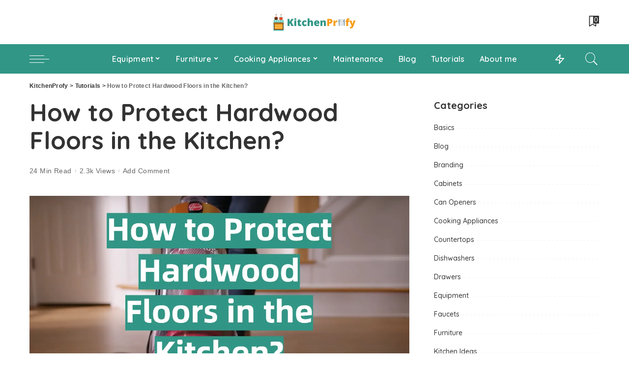

--- FILE ---
content_type: text/html; charset=UTF-8
request_url: https://kitchenprofy.com/how-to-protect-hardwood-floors-in-the-kitchen/
body_size: 35780
content:
<!DOCTYPE html><html lang="en-US"><head><meta charset="UTF-8"/>
<script>var __ezHttpConsent={setByCat:function(src,tagType,attributes,category,force,customSetScriptFn=null){var setScript=function(){if(force||window.ezTcfConsent[category]){if(typeof customSetScriptFn==='function'){customSetScriptFn();}else{var scriptElement=document.createElement(tagType);scriptElement.src=src;attributes.forEach(function(attr){for(var key in attr){if(attr.hasOwnProperty(key)){scriptElement.setAttribute(key,attr[key]);}}});var firstScript=document.getElementsByTagName(tagType)[0];firstScript.parentNode.insertBefore(scriptElement,firstScript);}}};if(force||(window.ezTcfConsent&&window.ezTcfConsent.loaded)){setScript();}else if(typeof getEzConsentData==="function"){getEzConsentData().then(function(ezTcfConsent){if(ezTcfConsent&&ezTcfConsent.loaded){setScript();}else{console.error("cannot get ez consent data");force=true;setScript();}});}else{force=true;setScript();console.error("getEzConsentData is not a function");}},};</script>
<script>var ezTcfConsent=window.ezTcfConsent?window.ezTcfConsent:{loaded:false,store_info:false,develop_and_improve_services:false,measure_ad_performance:false,measure_content_performance:false,select_basic_ads:false,create_ad_profile:false,select_personalized_ads:false,create_content_profile:false,select_personalized_content:false,understand_audiences:false,use_limited_data_to_select_content:false,};function getEzConsentData(){return new Promise(function(resolve){document.addEventListener("ezConsentEvent",function(event){var ezTcfConsent=event.detail.ezTcfConsent;resolve(ezTcfConsent);});});}</script>
<script>if(typeof _setEzCookies!=='function'){function _setEzCookies(ezConsentData){var cookies=window.ezCookieQueue;for(var i=0;i<cookies.length;i++){var cookie=cookies[i];if(ezConsentData&&ezConsentData.loaded&&ezConsentData[cookie.tcfCategory]){document.cookie=cookie.name+"="+cookie.value;}}}}
window.ezCookieQueue=window.ezCookieQueue||[];if(typeof addEzCookies!=='function'){function addEzCookies(arr){window.ezCookieQueue=[...window.ezCookieQueue,...arr];}}
addEzCookies([{name:"ezoab_371048",value:"mod14-c; Path=/; Domain=kitchenprofy.com; Max-Age=7200",tcfCategory:"store_info",isEzoic:"true",},{name:"ezosuibasgeneris-1",value:"02c7ccde-f7ea-41d7-40c9-39dbef60b8cc; Path=/; Domain=kitchenprofy.com; Expires=Fri, 15 Jan 2027 05:34:06 UTC; Secure; SameSite=None",tcfCategory:"understand_audiences",isEzoic:"true",}]);if(window.ezTcfConsent&&window.ezTcfConsent.loaded){_setEzCookies(window.ezTcfConsent);}else if(typeof getEzConsentData==="function"){getEzConsentData().then(function(ezTcfConsent){if(ezTcfConsent&&ezTcfConsent.loaded){_setEzCookies(window.ezTcfConsent);}else{console.error("cannot get ez consent data");_setEzCookies(window.ezTcfConsent);}});}else{console.error("getEzConsentData is not a function");_setEzCookies(window.ezTcfConsent);}</script><script type="text/javascript" data-ezscrex='false' data-cfasync='false'>window._ezaq = Object.assign({"edge_cache_status":11,"edge_response_time":148,"url":"https://kitchenprofy.com/how-to-protect-hardwood-floors-in-the-kitchen/"}, typeof window._ezaq !== "undefined" ? window._ezaq : {});</script><script type="text/javascript" data-ezscrex='false' data-cfasync='false'>window._ezaq = Object.assign({"ab_test_id":"mod14-c"}, typeof window._ezaq !== "undefined" ? window._ezaq : {});window.__ez=window.__ez||{};window.__ez.tf={};</script><script type="text/javascript" data-ezscrex='false' data-cfasync='false'>window.ezDisableAds = true;</script>
<script data-ezscrex='false' data-cfasync='false' data-pagespeed-no-defer>var __ez=__ez||{};__ez.stms=Date.now();__ez.evt={};__ez.script={};__ez.ck=__ez.ck||{};__ez.template={};__ez.template.isOrig=true;window.__ezScriptHost="//www.ezojs.com";__ez.queue=__ez.queue||function(){var e=0,i=0,t=[],n=!1,o=[],r=[],s=!0,a=function(e,i,n,o,r,s,a){var l=arguments.length>7&&void 0!==arguments[7]?arguments[7]:window,d=this;this.name=e,this.funcName=i,this.parameters=null===n?null:w(n)?n:[n],this.isBlock=o,this.blockedBy=r,this.deleteWhenComplete=s,this.isError=!1,this.isComplete=!1,this.isInitialized=!1,this.proceedIfError=a,this.fWindow=l,this.isTimeDelay=!1,this.process=function(){f("... func = "+e),d.isInitialized=!0,d.isComplete=!0,f("... func.apply: "+e);var i=d.funcName.split("."),n=null,o=this.fWindow||window;i.length>3||(n=3===i.length?o[i[0]][i[1]][i[2]]:2===i.length?o[i[0]][i[1]]:o[d.funcName]),null!=n&&n.apply(null,this.parameters),!0===d.deleteWhenComplete&&delete t[e],!0===d.isBlock&&(f("----- F'D: "+d.name),m())}},l=function(e,i,t,n,o,r,s){var a=arguments.length>7&&void 0!==arguments[7]?arguments[7]:window,l=this;this.name=e,this.path=i,this.async=o,this.defer=r,this.isBlock=t,this.blockedBy=n,this.isInitialized=!1,this.isError=!1,this.isComplete=!1,this.proceedIfError=s,this.fWindow=a,this.isTimeDelay=!1,this.isPath=function(e){return"/"===e[0]&&"/"!==e[1]},this.getSrc=function(e){return void 0!==window.__ezScriptHost&&this.isPath(e)&&"banger.js"!==this.name?window.__ezScriptHost+e:e},this.process=function(){l.isInitialized=!0,f("... file = "+e);var i=this.fWindow?this.fWindow.document:document,t=i.createElement("script");t.src=this.getSrc(this.path),!0===o?t.async=!0:!0===r&&(t.defer=!0),t.onerror=function(){var e={url:window.location.href,name:l.name,path:l.path,user_agent:window.navigator.userAgent};"undefined"!=typeof _ezaq&&(e.pageview_id=_ezaq.page_view_id);var i=encodeURIComponent(JSON.stringify(e)),t=new XMLHttpRequest;t.open("GET","//g.ezoic.net/ezqlog?d="+i,!0),t.send(),f("----- ERR'D: "+l.name),l.isError=!0,!0===l.isBlock&&m()},t.onreadystatechange=t.onload=function(){var e=t.readyState;f("----- F'D: "+l.name),e&&!/loaded|complete/.test(e)||(l.isComplete=!0,!0===l.isBlock&&m())},i.getElementsByTagName("head")[0].appendChild(t)}},d=function(e,i){this.name=e,this.path="",this.async=!1,this.defer=!1,this.isBlock=!1,this.blockedBy=[],this.isInitialized=!0,this.isError=!1,this.isComplete=i,this.proceedIfError=!1,this.isTimeDelay=!1,this.process=function(){}};function c(e,i,n,s,a,d,c,u,f){var m=new l(e,i,n,s,a,d,c,f);!0===u?o[e]=m:r[e]=m,t[e]=m,h(m)}function h(e){!0!==u(e)&&0!=s&&e.process()}function u(e){if(!0===e.isTimeDelay&&!1===n)return f(e.name+" blocked = TIME DELAY!"),!0;if(w(e.blockedBy))for(var i=0;i<e.blockedBy.length;i++){var o=e.blockedBy[i];if(!1===t.hasOwnProperty(o))return f(e.name+" blocked = "+o),!0;if(!0===e.proceedIfError&&!0===t[o].isError)return!1;if(!1===t[o].isComplete)return f(e.name+" blocked = "+o),!0}return!1}function f(e){var i=window.location.href,t=new RegExp("[?&]ezq=([^&#]*)","i").exec(i);"1"===(t?t[1]:null)&&console.debug(e)}function m(){++e>200||(f("let's go"),p(o),p(r))}function p(e){for(var i in e)if(!1!==e.hasOwnProperty(i)){var t=e[i];!0===t.isComplete||u(t)||!0===t.isInitialized||!0===t.isError?!0===t.isError?f(t.name+": error"):!0===t.isComplete?f(t.name+": complete already"):!0===t.isInitialized&&f(t.name+": initialized already"):t.process()}}function w(e){return"[object Array]"==Object.prototype.toString.call(e)}return window.addEventListener("load",(function(){setTimeout((function(){n=!0,f("TDELAY -----"),m()}),5e3)}),!1),{addFile:c,addFileOnce:function(e,i,n,o,r,s,a,l,d){t[e]||c(e,i,n,o,r,s,a,l,d)},addDelayFile:function(e,i){var n=new l(e,i,!1,[],!1,!1,!0);n.isTimeDelay=!0,f(e+" ...  FILE! TDELAY"),r[e]=n,t[e]=n,h(n)},addFunc:function(e,n,s,l,d,c,u,f,m,p){!0===c&&(e=e+"_"+i++);var w=new a(e,n,s,l,d,u,f,p);!0===m?o[e]=w:r[e]=w,t[e]=w,h(w)},addDelayFunc:function(e,i,n){var o=new a(e,i,n,!1,[],!0,!0);o.isTimeDelay=!0,f(e+" ...  FUNCTION! TDELAY"),r[e]=o,t[e]=o,h(o)},items:t,processAll:m,setallowLoad:function(e){s=e},markLoaded:function(e){if(e&&0!==e.length){if(e in t){var i=t[e];!0===i.isComplete?f(i.name+" "+e+": error loaded duplicate"):(i.isComplete=!0,i.isInitialized=!0)}else t[e]=new d(e,!0);f("markLoaded dummyfile: "+t[e].name)}},logWhatsBlocked:function(){for(var e in t)!1!==t.hasOwnProperty(e)&&u(t[e])}}}();__ez.evt.add=function(e,t,n){e.addEventListener?e.addEventListener(t,n,!1):e.attachEvent?e.attachEvent("on"+t,n):e["on"+t]=n()},__ez.evt.remove=function(e,t,n){e.removeEventListener?e.removeEventListener(t,n,!1):e.detachEvent?e.detachEvent("on"+t,n):delete e["on"+t]};__ez.script.add=function(e){var t=document.createElement("script");t.src=e,t.async=!0,t.type="text/javascript",document.getElementsByTagName("head")[0].appendChild(t)};__ez.dot=__ez.dot||{};__ez.queue.addFileOnce('/detroitchicago/boise.js', '/detroitchicago/boise.js?gcb=195-0&cb=5', true, [], true, false, true, false);__ez.queue.addFileOnce('/parsonsmaize/abilene.js', '/parsonsmaize/abilene.js?gcb=195-0&cb=b20dfef28c', true, [], true, false, true, false);__ez.queue.addFileOnce('/parsonsmaize/mulvane.js', '/parsonsmaize/mulvane.js?gcb=195-0&cb=e75e48eec0', true, ['/parsonsmaize/abilene.js'], true, false, true, false);__ez.queue.addFileOnce('/detroitchicago/birmingham.js', '/detroitchicago/birmingham.js?gcb=195-0&cb=539c47377c', true, ['/parsonsmaize/abilene.js'], true, false, true, false);</script>
<script data-ezscrex="false" type="text/javascript" data-cfasync="false">window._ezaq = Object.assign({"ad_cache_level":0,"adpicker_placement_cnt":0,"ai_placeholder_cache_level":0,"ai_placeholder_placement_cnt":-1,"article_category":"Tutorials","author":"Content Manager","domain":"kitchenprofy.com","domain_id":371048,"ezcache_level":1,"ezcache_skip_code":3,"has_bad_image":0,"has_bad_words":0,"is_sitespeed":0,"lt_cache_level":0,"publish_date":"2022-07-12","response_size":174311,"response_size_orig":168510,"response_time_orig":137,"template_id":5,"url":"https://kitchenprofy.com/how-to-protect-hardwood-floors-in-the-kitchen/","word_count":0,"worst_bad_word_level":0}, typeof window._ezaq !== "undefined" ? window._ezaq : {});__ez.queue.markLoaded('ezaqBaseReady');</script>
<script type='text/javascript' data-ezscrex='false' data-cfasync='false'>
window.ezAnalyticsStatic = true;

function analyticsAddScript(script) {
	var ezDynamic = document.createElement('script');
	ezDynamic.type = 'text/javascript';
	ezDynamic.innerHTML = script;
	document.head.appendChild(ezDynamic);
}
function getCookiesWithPrefix() {
    var allCookies = document.cookie.split(';');
    var cookiesWithPrefix = {};

    for (var i = 0; i < allCookies.length; i++) {
        var cookie = allCookies[i].trim();

        for (var j = 0; j < arguments.length; j++) {
            var prefix = arguments[j];
            if (cookie.indexOf(prefix) === 0) {
                var cookieParts = cookie.split('=');
                var cookieName = cookieParts[0];
                var cookieValue = cookieParts.slice(1).join('=');
                cookiesWithPrefix[cookieName] = decodeURIComponent(cookieValue);
                break; // Once matched, no need to check other prefixes
            }
        }
    }

    return cookiesWithPrefix;
}
function productAnalytics() {
	var d = {"pr":[6],"omd5":"a68425c813129adcc0e2e3a1945ccc0f","nar":"risk score"};
	d.u = _ezaq.url;
	d.p = _ezaq.page_view_id;
	d.v = _ezaq.visit_uuid;
	d.ab = _ezaq.ab_test_id;
	d.e = JSON.stringify(_ezaq);
	d.ref = document.referrer;
	d.c = getCookiesWithPrefix('active_template', 'ez', 'lp_');
	if(typeof ez_utmParams !== 'undefined') {
		d.utm = ez_utmParams;
	}

	var dataText = JSON.stringify(d);
	var xhr = new XMLHttpRequest();
	xhr.open('POST','/ezais/analytics?cb=1', true);
	xhr.onload = function () {
		if (xhr.status!=200) {
            return;
		}

        if(document.readyState !== 'loading') {
            analyticsAddScript(xhr.response);
            return;
        }

        var eventFunc = function() {
            if(document.readyState === 'loading') {
                return;
            }
            document.removeEventListener('readystatechange', eventFunc, false);
            analyticsAddScript(xhr.response);
        };

        document.addEventListener('readystatechange', eventFunc, false);
	};
	xhr.setRequestHeader('Content-Type','text/plain');
	xhr.send(dataText);
}
__ez.queue.addFunc("productAnalytics", "productAnalytics", null, true, ['ezaqBaseReady'], false, false, false, true);
</script><base href="https://kitchenprofy.com/how-to-protect-hardwood-floors-in-the-kitchen/"/>
    
    <meta http-equiv="X-UA-Compatible" content="IE=edge"/>
    <meta name="viewport" content="width=device-width, initial-scale=1"/>
    <link rel="profile" href="https://gmpg.org/xfn/11"/>
	<meta name="robots" content="index, follow, max-image-preview:large, max-snippet:-1, max-video-preview:-1"/>

	<!-- This site is optimized with the Yoast SEO plugin v26.7 - https://yoast.com/wordpress/plugins/seo/ -->
	<title>How to Protect Hardwood Floors in the Kitchen? - KitchenProfy</title>
	<meta name="description" content="If You Have Hardwood Floors in Your Kitchen, You Are Probably Looking For Ways to Protect Them. Thankfully, There Are a Few Options to Do Just That."/>
	<link rel="canonical" href="https://kitchenprofy.com/how-to-protect-hardwood-floors-in-the-kitchen/"/>
	<meta property="og:locale" content="en_US"/>
	<meta property="og:type" content="article"/>
	<meta property="og:title" content="How to Protect Hardwood Floors in the Kitchen? - KitchenProfy"/>
	<meta property="og:description" content="If You Have Hardwood Floors in Your Kitchen, You Are Probably Looking For Ways to Protect Them. Thankfully, There Are a Few Options to Do Just That."/>
	<meta property="og:url" content="https://kitchenprofy.com/how-to-protect-hardwood-floors-in-the-kitchen/"/>
	<meta property="og:site_name" content="KitchenProfy"/>
	<meta property="article:published_time" content="2022-07-12T14:48:48+00:00"/>
	<meta property="article:modified_time" content="2024-01-10T14:37:57+00:00"/>
	<meta property="og:image" content="https://kitchenprofy.com/wp-content/uploads/2022/06/How-to-Protect-Hardwood-Floors-in-the-Kitchen_.png"/>
	<meta property="og:image:width" content="1404"/>
	<meta property="og:image:height" content="712"/>
	<meta property="og:image:type" content="image/png"/>
	<meta name="author" content="Content Manager"/>
	<meta name="twitter:card" content="summary_large_image"/>
	<meta name="twitter:label1" content="Written by"/>
	<meta name="twitter:data1" content="Content Manager"/>
	<meta name="twitter:label2" content="Est. reading time"/>
	<meta name="twitter:data2" content="11 minutes"/>
	<script type="application/ld+json" class="yoast-schema-graph">{"@context":"https://schema.org","@graph":[{"@type":"Article","@id":"https://kitchenprofy.com/how-to-protect-hardwood-floors-in-the-kitchen/#article","isPartOf":{"@id":"https://kitchenprofy.com/how-to-protect-hardwood-floors-in-the-kitchen/"},"author":{"name":"Content Manager","@id":"https://kitchenprofy.com/#/schema/person/0dbcb0314cddd6ec01c32e6e97117020"},"headline":"How to Protect Hardwood Floors in the Kitchen?","datePublished":"2022-07-12T14:48:48+00:00","dateModified":"2024-01-10T14:37:57+00:00","mainEntityOfPage":{"@id":"https://kitchenprofy.com/how-to-protect-hardwood-floors-in-the-kitchen/"},"wordCount":3134,"commentCount":0,"image":{"@id":"https://kitchenprofy.com/how-to-protect-hardwood-floors-in-the-kitchen/#primaryimage"},"thumbnailUrl":"https://kitchenprofy.com/wp-content/uploads/2022/06/How-to-Protect-Hardwood-Floors-in-the-Kitchen_.png","articleSection":["Tutorials"],"inLanguage":"en-US","potentialAction":[{"@type":"CommentAction","name":"Comment","target":["https://kitchenprofy.com/how-to-protect-hardwood-floors-in-the-kitchen/#respond"]}]},{"@type":"WebPage","@id":"https://kitchenprofy.com/how-to-protect-hardwood-floors-in-the-kitchen/","url":"https://kitchenprofy.com/how-to-protect-hardwood-floors-in-the-kitchen/","name":"How to Protect Hardwood Floors in the Kitchen? - KitchenProfy","isPartOf":{"@id":"https://kitchenprofy.com/#website"},"primaryImageOfPage":{"@id":"https://kitchenprofy.com/how-to-protect-hardwood-floors-in-the-kitchen/#primaryimage"},"image":{"@id":"https://kitchenprofy.com/how-to-protect-hardwood-floors-in-the-kitchen/#primaryimage"},"thumbnailUrl":"https://kitchenprofy.com/wp-content/uploads/2022/06/How-to-Protect-Hardwood-Floors-in-the-Kitchen_.png","datePublished":"2022-07-12T14:48:48+00:00","dateModified":"2024-01-10T14:37:57+00:00","author":{"@id":"https://kitchenprofy.com/#/schema/person/0dbcb0314cddd6ec01c32e6e97117020"},"description":"If You Have Hardwood Floors in Your Kitchen, You Are Probably Looking For Ways to Protect Them. Thankfully, There Are a Few Options to Do Just That.","breadcrumb":{"@id":"https://kitchenprofy.com/how-to-protect-hardwood-floors-in-the-kitchen/#breadcrumb"},"inLanguage":"en-US","potentialAction":[{"@type":"ReadAction","target":["https://kitchenprofy.com/how-to-protect-hardwood-floors-in-the-kitchen/"]}]},{"@type":"ImageObject","inLanguage":"en-US","@id":"https://kitchenprofy.com/how-to-protect-hardwood-floors-in-the-kitchen/#primaryimage","url":"https://kitchenprofy.com/wp-content/uploads/2022/06/How-to-Protect-Hardwood-Floors-in-the-Kitchen_.png","contentUrl":"https://kitchenprofy.com/wp-content/uploads/2022/06/How-to-Protect-Hardwood-Floors-in-the-Kitchen_.png","width":1404,"height":712},{"@type":"BreadcrumbList","@id":"https://kitchenprofy.com/how-to-protect-hardwood-floors-in-the-kitchen/#breadcrumb","itemListElement":[{"@type":"ListItem","position":1,"name":"Home","item":"https://kitchenprofy.com/"},{"@type":"ListItem","position":2,"name":"How to Protect Hardwood Floors in the Kitchen?"}]},{"@type":"WebSite","@id":"https://kitchenprofy.com/#website","url":"https://kitchenprofy.com/","name":"KitchenProfy","description":"","potentialAction":[{"@type":"SearchAction","target":{"@type":"EntryPoint","urlTemplate":"https://kitchenprofy.com/?s={search_term_string}"},"query-input":{"@type":"PropertyValueSpecification","valueRequired":true,"valueName":"search_term_string"}}],"inLanguage":"en-US"},{"@type":"Person","@id":"https://kitchenprofy.com/#/schema/person/0dbcb0314cddd6ec01c32e6e97117020","name":"Content Manager","image":{"@type":"ImageObject","inLanguage":"en-US","@id":"https://kitchenprofy.com/#/schema/person/image/","url":"https://secure.gravatar.com/avatar/1a50d9ddc6eb3a2e233c2c7c4f8b8cd5ad31f067ac84af41c7ff7b2a50339b4a?s=96&d=mm&r=g","contentUrl":"https://secure.gravatar.com/avatar/1a50d9ddc6eb3a2e233c2c7c4f8b8cd5ad31f067ac84af41c7ff7b2a50339b4a?s=96&d=mm&r=g","caption":"Content Manager"}}]}</script>
	<!-- / Yoast SEO plugin. -->


<link rel="dns-prefetch" href="//fonts.googleapis.com"/>
<link rel="alternate" type="application/rss+xml" title="KitchenProfy » Feed" href="https://kitchenprofy.com/feed/"/>
<link rel="alternate" type="application/rss+xml" title="KitchenProfy » Comments Feed" href="https://kitchenprofy.com/comments/feed/"/>
<link rel="alternate" type="application/rss+xml" title="KitchenProfy » How to Protect Hardwood Floors in the Kitchen? Comments Feed" href="https://kitchenprofy.com/how-to-protect-hardwood-floors-in-the-kitchen/feed/"/>
<link rel="alternate" title="oEmbed (JSON)" type="application/json+oembed" href="https://kitchenprofy.com/wp-json/oembed/1.0/embed?url=https%3A%2F%2Fkitchenprofy.com%2Fhow-to-protect-hardwood-floors-in-the-kitchen%2F"/>
<link rel="alternate" title="oEmbed (XML)" type="text/xml+oembed" href="https://kitchenprofy.com/wp-json/oembed/1.0/embed?url=https%3A%2F%2Fkitchenprofy.com%2Fhow-to-protect-hardwood-floors-in-the-kitchen%2F&amp;format=xml"/>
			<link rel="pingback" href="https://kitchenprofy.com/xmlrpc.php"/>
		<script type="application/ld+json">{"@context":"https://schema.org","@type":"Organization","legalName":"KitchenProfy","url":"https://kitchenprofy.com/","logo":"https://kitchenprofy.com/wp-content/uploads/2021/11/kitchenprofy-logo.png"}</script>
<style id="wp-img-auto-sizes-contain-inline-css">
img:is([sizes=auto i],[sizes^="auto," i]){contain-intrinsic-size:3000px 1500px}
/*# sourceURL=wp-img-auto-sizes-contain-inline-css */
</style>
<link rel="stylesheet" id="modal_survey_style-css" href="https://kitchenprofy.com/wp-content/wp-addons/modal_survey/templates/assets/css/modal_survey.css?ver=2.0.1.8.2" media="all"/>
<link rel="stylesheet" id="circliful-css" href="https://kitchenprofy.com/wp-content/wp-addons/modal_survey/templates/assets/css/jquery.circliful.css?ver=2.0.1.8.2" media="all"/>
<link rel="stylesheet" id="ms-jquery-ui-css" href="https://kitchenprofy.com/wp-content/wp-addons/modal_survey/templates/assets/css/ms-jquery-ui.css?ver=2.0.1.8.2" media="all"/>
<link rel="stylesheet" id="modal_survey_themes-css" href="https://kitchenprofy.com/wp-content/wp-addons/modal_survey/templates/assets/css/themes.css?ver=2.0.1.8.2" media="all"/>
<link rel="stylesheet" id="modal-survey-custom-style-css" href="https://kitchenprofy.com/wp-content/wp-addons/modal_survey/templates/assets/css/custom_ms.css?ver=6.9" media="all"/>
<style id="modal-survey-custom-style-inline-css">
.survey-block {
width: 33%;
vertical-align: top;
display:inline-block;
text-align: center;
}

.survey-results-block {
width: 66%;
vertical-align: top;
display:inline-block;
text-align: center;
}

.survey_question  {
display: none;
}

.survey_header {
display: none;
}

@media only screen and (max-width: 1024px) and (min-width: 100px)
{
.survey-block, .survey-results-block {
width: 100%;
}
}
/*# sourceURL=modal-survey-custom-style-inline-css */
</style>
<link rel="stylesheet" id="pixwell-core-css" href="https://kitchenprofy.com/wp-content/wp-addons/pixwell-core/assets/core.css?ver=7.0" media="all"/>
<link rel="stylesheet" id="dashicons-css" href="https://kitchenprofy.com/wp-includes/css/dashicons.min.css?ver=6.9" media="all"/>
<link rel="stylesheet" id="post-views-counter-frontend-css" href="https://kitchenprofy.com/wp-content/wp-addons/post-views-counter/css/frontend.css?ver=1.7.0" media="all"/>
<link rel="stylesheet" id="google-font-quicksand-montserrat-poppins-css" href="//fonts.googleapis.com/css?family=Quicksand%3A300%2C400%2C500%2C600%2C700%257CPoppins%3A400%2C400i%2C700%2C700i%257CMontserrat%3A400%2C500%2C600%2C700&amp;subset=latin%2Clatin-ext&amp;display=swap&amp;ver=9.0" media="all"/>
<style id="wp-emoji-styles-inline-css">

	img.wp-smiley, img.emoji {
		display: inline !important;
		border: none !important;
		box-shadow: none !important;
		height: 1em !important;
		width: 1em !important;
		margin: 0 0.07em !important;
		vertical-align: -0.1em !important;
		background: none !important;
		padding: 0 !important;
	}
/*# sourceURL=wp-emoji-styles-inline-css */
</style>
<link rel="stylesheet" id="wp-block-library-css" href="https://kitchenprofy.com/wp-includes/css/dist/block-library/style.min.css?ver=6.9" media="all"/>
<style id="classic-theme-styles-inline-css">
/*! This file is auto-generated */
.wp-block-button__link{color:#fff;background-color:#32373c;border-radius:9999px;box-shadow:none;text-decoration:none;padding:calc(.667em + 2px) calc(1.333em + 2px);font-size:1.125em}.wp-block-file__button{background:#32373c;color:#fff;text-decoration:none}
/*# sourceURL=/wp-includes/css/classic-themes.min.css */
</style>
<link rel="stylesheet" id="wp-components-css" href="https://kitchenprofy.com/wp-includes/css/dist/components/style.min.css?ver=6.9" media="all"/>
<link rel="stylesheet" id="wp-preferences-css" href="https://kitchenprofy.com/wp-includes/css/dist/preferences/style.min.css?ver=6.9" media="all"/>
<link rel="stylesheet" id="wp-block-editor-css" href="https://kitchenprofy.com/wp-includes/css/dist/block-editor/style.min.css?ver=6.9" media="all"/>
<link rel="stylesheet" id="wp-reusable-blocks-css" href="https://kitchenprofy.com/wp-includes/css/dist/reusable-blocks/style.min.css?ver=6.9" media="all"/>
<link rel="stylesheet" id="wp-patterns-css" href="https://kitchenprofy.com/wp-includes/css/dist/patterns/style.min.css?ver=6.9" media="all"/>
<link rel="stylesheet" id="wp-editor-css" href="https://kitchenprofy.com/wp-includes/css/dist/editor/style.min.css?ver=6.9" media="all"/>
<link rel="stylesheet" id="i2-pros-cons-block-style-css-css" href="https://kitchenprofy.com/wp-content/wp-addons/i2-pro-cons/dist/blocks.editor.build.css?ver=1.3.1" media="all"/>
<style id="i2-pros-cons-block-style-css-inline-css">
 .i2-pros-cons-main-wrapper .i2pctitle{text-align: center!important;} .i2-pros-cons-main-wrapper .i2pctitle{color: #ffffff!important;} .i2-pros-cons-main-wrapper .i2pctitle{background-color: #00bf08!important;} .i2-pros-cons-wrapper .i2-cons-title,.i2-pros-cons-wrapper .i2-pros-title{color: #ffffff!important;}.i2-pros-cons-wrapper .i2-pros-title {background-color: #00bf08 !important;} .i2-pros-cons-wrapper .i2-cons-title{background-color: #bf000a!important;} .i2-pros-cons-wrapper .section ul li i{top: 8px!important;} .i2-pros-cons-wrapper .i2-pros  ul li i{color: #00bf08!important;} .i2-pros-cons-wrapper .i2-cons ul li i{color: #bf000a!important;} .i2-pros-cons-main-wrapper .i2-button-wrapper a{color: #ffffff!important;} .i2-pros-cons-main-wrapper .i2-button-wrapper a{background-color: #00bf08; border-color:#00bf08;} .i2-pros-cons-main-wrapper .i2-button-wrapper a:hover{background-color: #bf000a; border-color:#bf000a;}
/*# sourceURL=i2-pros-cons-block-style-css-inline-css */
</style>
<link rel="stylesheet" id="i2-pros-and-cons-custom-fonts-icons-style-css" href="https://kitchenprofy.com/wp-content/wp-addons/i2-pro-cons/dist/fonts/styles.css?ver=1.3.1" media="all"/>
<style id="global-styles-inline-css">
:root{--wp--preset--aspect-ratio--square: 1;--wp--preset--aspect-ratio--4-3: 4/3;--wp--preset--aspect-ratio--3-4: 3/4;--wp--preset--aspect-ratio--3-2: 3/2;--wp--preset--aspect-ratio--2-3: 2/3;--wp--preset--aspect-ratio--16-9: 16/9;--wp--preset--aspect-ratio--9-16: 9/16;--wp--preset--color--black: #000000;--wp--preset--color--cyan-bluish-gray: #abb8c3;--wp--preset--color--white: #ffffff;--wp--preset--color--pale-pink: #f78da7;--wp--preset--color--vivid-red: #cf2e2e;--wp--preset--color--luminous-vivid-orange: #ff6900;--wp--preset--color--luminous-vivid-amber: #fcb900;--wp--preset--color--light-green-cyan: #7bdcb5;--wp--preset--color--vivid-green-cyan: #00d084;--wp--preset--color--pale-cyan-blue: #8ed1fc;--wp--preset--color--vivid-cyan-blue: #0693e3;--wp--preset--color--vivid-purple: #9b51e0;--wp--preset--gradient--vivid-cyan-blue-to-vivid-purple: linear-gradient(135deg,rgb(6,147,227) 0%,rgb(155,81,224) 100%);--wp--preset--gradient--light-green-cyan-to-vivid-green-cyan: linear-gradient(135deg,rgb(122,220,180) 0%,rgb(0,208,130) 100%);--wp--preset--gradient--luminous-vivid-amber-to-luminous-vivid-orange: linear-gradient(135deg,rgb(252,185,0) 0%,rgb(255,105,0) 100%);--wp--preset--gradient--luminous-vivid-orange-to-vivid-red: linear-gradient(135deg,rgb(255,105,0) 0%,rgb(207,46,46) 100%);--wp--preset--gradient--very-light-gray-to-cyan-bluish-gray: linear-gradient(135deg,rgb(238,238,238) 0%,rgb(169,184,195) 100%);--wp--preset--gradient--cool-to-warm-spectrum: linear-gradient(135deg,rgb(74,234,220) 0%,rgb(151,120,209) 20%,rgb(207,42,186) 40%,rgb(238,44,130) 60%,rgb(251,105,98) 80%,rgb(254,248,76) 100%);--wp--preset--gradient--blush-light-purple: linear-gradient(135deg,rgb(255,206,236) 0%,rgb(152,150,240) 100%);--wp--preset--gradient--blush-bordeaux: linear-gradient(135deg,rgb(254,205,165) 0%,rgb(254,45,45) 50%,rgb(107,0,62) 100%);--wp--preset--gradient--luminous-dusk: linear-gradient(135deg,rgb(255,203,112) 0%,rgb(199,81,192) 50%,rgb(65,88,208) 100%);--wp--preset--gradient--pale-ocean: linear-gradient(135deg,rgb(255,245,203) 0%,rgb(182,227,212) 50%,rgb(51,167,181) 100%);--wp--preset--gradient--electric-grass: linear-gradient(135deg,rgb(202,248,128) 0%,rgb(113,206,126) 100%);--wp--preset--gradient--midnight: linear-gradient(135deg,rgb(2,3,129) 0%,rgb(40,116,252) 100%);--wp--preset--font-size--small: 13px;--wp--preset--font-size--medium: 20px;--wp--preset--font-size--large: 36px;--wp--preset--font-size--x-large: 42px;--wp--preset--spacing--20: 0.44rem;--wp--preset--spacing--30: 0.67rem;--wp--preset--spacing--40: 1rem;--wp--preset--spacing--50: 1.5rem;--wp--preset--spacing--60: 2.25rem;--wp--preset--spacing--70: 3.38rem;--wp--preset--spacing--80: 5.06rem;--wp--preset--shadow--natural: 6px 6px 9px rgba(0, 0, 0, 0.2);--wp--preset--shadow--deep: 12px 12px 50px rgba(0, 0, 0, 0.4);--wp--preset--shadow--sharp: 6px 6px 0px rgba(0, 0, 0, 0.2);--wp--preset--shadow--outlined: 6px 6px 0px -3px rgb(255, 255, 255), 6px 6px rgb(0, 0, 0);--wp--preset--shadow--crisp: 6px 6px 0px rgb(0, 0, 0);}:where(.is-layout-flex){gap: 0.5em;}:where(.is-layout-grid){gap: 0.5em;}body .is-layout-flex{display: flex;}.is-layout-flex{flex-wrap: wrap;align-items: center;}.is-layout-flex > :is(*, div){margin: 0;}body .is-layout-grid{display: grid;}.is-layout-grid > :is(*, div){margin: 0;}:where(.wp-block-columns.is-layout-flex){gap: 2em;}:where(.wp-block-columns.is-layout-grid){gap: 2em;}:where(.wp-block-post-template.is-layout-flex){gap: 1.25em;}:where(.wp-block-post-template.is-layout-grid){gap: 1.25em;}.has-black-color{color: var(--wp--preset--color--black) !important;}.has-cyan-bluish-gray-color{color: var(--wp--preset--color--cyan-bluish-gray) !important;}.has-white-color{color: var(--wp--preset--color--white) !important;}.has-pale-pink-color{color: var(--wp--preset--color--pale-pink) !important;}.has-vivid-red-color{color: var(--wp--preset--color--vivid-red) !important;}.has-luminous-vivid-orange-color{color: var(--wp--preset--color--luminous-vivid-orange) !important;}.has-luminous-vivid-amber-color{color: var(--wp--preset--color--luminous-vivid-amber) !important;}.has-light-green-cyan-color{color: var(--wp--preset--color--light-green-cyan) !important;}.has-vivid-green-cyan-color{color: var(--wp--preset--color--vivid-green-cyan) !important;}.has-pale-cyan-blue-color{color: var(--wp--preset--color--pale-cyan-blue) !important;}.has-vivid-cyan-blue-color{color: var(--wp--preset--color--vivid-cyan-blue) !important;}.has-vivid-purple-color{color: var(--wp--preset--color--vivid-purple) !important;}.has-black-background-color{background-color: var(--wp--preset--color--black) !important;}.has-cyan-bluish-gray-background-color{background-color: var(--wp--preset--color--cyan-bluish-gray) !important;}.has-white-background-color{background-color: var(--wp--preset--color--white) !important;}.has-pale-pink-background-color{background-color: var(--wp--preset--color--pale-pink) !important;}.has-vivid-red-background-color{background-color: var(--wp--preset--color--vivid-red) !important;}.has-luminous-vivid-orange-background-color{background-color: var(--wp--preset--color--luminous-vivid-orange) !important;}.has-luminous-vivid-amber-background-color{background-color: var(--wp--preset--color--luminous-vivid-amber) !important;}.has-light-green-cyan-background-color{background-color: var(--wp--preset--color--light-green-cyan) !important;}.has-vivid-green-cyan-background-color{background-color: var(--wp--preset--color--vivid-green-cyan) !important;}.has-pale-cyan-blue-background-color{background-color: var(--wp--preset--color--pale-cyan-blue) !important;}.has-vivid-cyan-blue-background-color{background-color: var(--wp--preset--color--vivid-cyan-blue) !important;}.has-vivid-purple-background-color{background-color: var(--wp--preset--color--vivid-purple) !important;}.has-black-border-color{border-color: var(--wp--preset--color--black) !important;}.has-cyan-bluish-gray-border-color{border-color: var(--wp--preset--color--cyan-bluish-gray) !important;}.has-white-border-color{border-color: var(--wp--preset--color--white) !important;}.has-pale-pink-border-color{border-color: var(--wp--preset--color--pale-pink) !important;}.has-vivid-red-border-color{border-color: var(--wp--preset--color--vivid-red) !important;}.has-luminous-vivid-orange-border-color{border-color: var(--wp--preset--color--luminous-vivid-orange) !important;}.has-luminous-vivid-amber-border-color{border-color: var(--wp--preset--color--luminous-vivid-amber) !important;}.has-light-green-cyan-border-color{border-color: var(--wp--preset--color--light-green-cyan) !important;}.has-vivid-green-cyan-border-color{border-color: var(--wp--preset--color--vivid-green-cyan) !important;}.has-pale-cyan-blue-border-color{border-color: var(--wp--preset--color--pale-cyan-blue) !important;}.has-vivid-cyan-blue-border-color{border-color: var(--wp--preset--color--vivid-cyan-blue) !important;}.has-vivid-purple-border-color{border-color: var(--wp--preset--color--vivid-purple) !important;}.has-vivid-cyan-blue-to-vivid-purple-gradient-background{background: var(--wp--preset--gradient--vivid-cyan-blue-to-vivid-purple) !important;}.has-light-green-cyan-to-vivid-green-cyan-gradient-background{background: var(--wp--preset--gradient--light-green-cyan-to-vivid-green-cyan) !important;}.has-luminous-vivid-amber-to-luminous-vivid-orange-gradient-background{background: var(--wp--preset--gradient--luminous-vivid-amber-to-luminous-vivid-orange) !important;}.has-luminous-vivid-orange-to-vivid-red-gradient-background{background: var(--wp--preset--gradient--luminous-vivid-orange-to-vivid-red) !important;}.has-very-light-gray-to-cyan-bluish-gray-gradient-background{background: var(--wp--preset--gradient--very-light-gray-to-cyan-bluish-gray) !important;}.has-cool-to-warm-spectrum-gradient-background{background: var(--wp--preset--gradient--cool-to-warm-spectrum) !important;}.has-blush-light-purple-gradient-background{background: var(--wp--preset--gradient--blush-light-purple) !important;}.has-blush-bordeaux-gradient-background{background: var(--wp--preset--gradient--blush-bordeaux) !important;}.has-luminous-dusk-gradient-background{background: var(--wp--preset--gradient--luminous-dusk) !important;}.has-pale-ocean-gradient-background{background: var(--wp--preset--gradient--pale-ocean) !important;}.has-electric-grass-gradient-background{background: var(--wp--preset--gradient--electric-grass) !important;}.has-midnight-gradient-background{background: var(--wp--preset--gradient--midnight) !important;}.has-small-font-size{font-size: var(--wp--preset--font-size--small) !important;}.has-medium-font-size{font-size: var(--wp--preset--font-size--medium) !important;}.has-large-font-size{font-size: var(--wp--preset--font-size--large) !important;}.has-x-large-font-size{font-size: var(--wp--preset--font-size--x-large) !important;}
:where(.wp-block-post-template.is-layout-flex){gap: 1.25em;}:where(.wp-block-post-template.is-layout-grid){gap: 1.25em;}
:where(.wp-block-term-template.is-layout-flex){gap: 1.25em;}:where(.wp-block-term-template.is-layout-grid){gap: 1.25em;}
:where(.wp-block-columns.is-layout-flex){gap: 2em;}:where(.wp-block-columns.is-layout-grid){gap: 2em;}
:root :where(.wp-block-pullquote){font-size: 1.5em;line-height: 1.6;}
/*# sourceURL=global-styles-inline-css */
</style>
<link rel="stylesheet" id="tds-style-frontend-css" href="https://kitchenprofy.com/wp-content/wp-addons/art-decoration-shortcode/assets/css/style-front.min.css?ver=1.5.6" media="all"/>
<link rel="stylesheet" id="contact-form-7-css" href="https://kitchenprofy.com/wp-content/wp-addons/contact-form-7/includes/css/styles.css?ver=6.1.4" media="all"/>
<link rel="stylesheet" id="pixwell-main-css" href="https://kitchenprofy.com/wp-content/themes/pixwell/assets/css/main.css?ver=9.0" media="all"/>
<style id="pixwell-main-inline-css">
html {font-size:20px;}h1, .h1 {}h2, .h2 {}h3, .h3 {}h4, .h4 {}h5, .h5 {}h6, .h6 {}.single-tagline h6 {}.p-wrap .entry-summary, .twitter-content.entry-summary, .author-description, .rssSummary, .rb-sdesc {font-size:14px;}.p-cat-info {}.p-meta-info, .wp-block-latest-posts__post-date {font-size:14px;}.meta-info-author.meta-info-el {}.breadcrumb {}.footer-menu-inner {}.topbar-wrap {}.topbar-menu-wrap {}.main-menu > li > a, .off-canvas-menu > li > a {}.main-menu .sub-menu:not(.sub-mega), .off-canvas-menu .sub-menu {}.is-logo-text .logo-title {}.block-title, .block-header .block-title {}.ajax-quick-filter, .block-view-more {}.widget-title, .widget .widget-title {}body .widget.widget_nav_menu .menu-item {}body.boxed {background-color : #fafafa;background-repeat : no-repeat;background-size : cover;background-attachment : fixed;background-position : center center;}.header-6 .banner-wrap {}.footer-wrap:before {; content: ""; position: absolute; left: 0; top: 0; width: 100%; height: 100%;}.header-9 .banner-wrap { }.topline-wrap {height: 2px}.navbar-wrap:not(.transparent-navbar-wrap), #mobile-sticky-nav, #amp-navbar {background-color: #319686;background-image: linear-gradient(90deg, #319686, #319686);}[data-theme="dark"] .navbar-wrap:not(.transparent-navbar-wrap) {background-color: unset; background-image: unset;}.navbar-border-holder { border: none }.navbar-wrap:not(.transparent-navbar-wrap), #mobile-sticky-nav, #amp-navbar {color: #ffffff;}.fw-mega-cat.is-dark-text { color: #333; }.header-wrap .navbar-wrap:not(.transparent-navbar-wrap) .cart-counter, .header-wrap:not(.header-float) .navbar-wrap .rb-counter,.header-wrap:not(.header-float) .is-light-text .rb-counter, .header-float .section-sticky .rb-counter {background-color: #ffffff;}.header-5 .btn-toggle-wrap, .header-5 .section-sticky .logo-wrap,.header-5 .main-menu > li > a, .header-5 .navbar-right {color: #ffffff;}.navbar-wrap .navbar-social a:hover {color: #ffffff;opacity: .7; }.header-wrap .navbar-wrap:not(.transparent-navbar-wrap) .rb-counter,.header-wrap:not(.header-float) .navbar-wrap .rb-counter, .header-wrap:not(.header-float) .is-light-text .rb-counter { color: #319686; }.main-menu .sub-menu {background-color: #319686;background-image: linear-gradient(90deg, #319686, #319686);}.main-menu .sub-menu:not(.mega-category) { color: #ffffff;}.main-menu > li.menu-item-has-children > .sub-menu:before {display: none;}.mobile-nav-inner {}.navbar-border-holder {border-width: 2px; }input[type="submit"]:hover, input[type="submit"]:focus, button:hover, button:focus,input[type="button"]:hover, input[type="button"]:focus,.post-edit-link:hover, a.pagination-link:hover, a.page-numbers:hover,.post-page-numbers:hover, a.loadmore-link:hover, .pagination-simple .page-numbers:hover,#off-canvas-close-btn:hover, .off-canvas-subscribe a, .block-header-3 .block-title:before,.cookie-accept:hover, .entry-footer a:hover, .box-comment-btn:hover,a.comment-reply-link:hover, .review-info, .entry-content a.wp-block-button__link:hover,#wp-calendar tbody a:hover, .instagram-box.box-intro:hover, .banner-btn a, .headerstrip-btn a,.is-light-text .widget:not(.woocommerce) .count,.rb-newsletter.is-light-text button.newsletter-submit,.cat-icon-round .cat-info-el, .cat-icon-radius .cat-info-el,.cat-icon-square .cat-info-el:before, .entry-content .wpcf7 label:before,body .cooked-recipe-directions .cooked-direction-number, span.cooked-taxonomy a:hover,.widget_categories a:hover .count, .widget_archive a:hover .count,.wp-block-categories-list a:hover .count, .wp-block-categories-list a:hover .count,.entry-content .wp-block-file .wp-block-file__button, #wp-calendar td#today,.mfp-close:hover, .is-light-text .mfp-close:hover, #rb-close-newsletter:hover,.tagcloud a:hover, .tagcloud a:focus, .is-light-text .tagcloud a:hover, .is-light-text .tagcloud a:focus,input[type="checkbox"].newsletter-checkbox:checked + label:before, .cta-btn.is-bg,.rb-mailchimp .mc4wp-form-fields input[type="submit"], .is-light-text .w-footer .mc4wp-form-fields input[type="submit"],.statics-el:first-child .inner, .table-link a:before, .subscribe-layout-3 .subscribe-box .subscribe-form input[type="submit"]{ background-color: #319686}.page-edit-link:hover, .rb-menu > li.current-menu-item > a > span:before,.p-url:hover, .p-url:focus, .p-wrap .p-url:hover,.p-wrap .p-url:focus, .p-link:hover span, .p-link:hover i,.meta-info-el a:hover, .sponsor-label, .block-header-3 .block-title:before,.subscribe-box .mc4wp-form-fields input[type="submit"]:hover + i,.entry-content p a:not(button), .comment-content a,.author-title a, .logged-in-as a:hover, .comment-list .logged-in-as a:hover,.gallery-list-label a:hover, .review-el .review-stars,.share-total, .breadcrumb a:hover, span.not-found-label, .return-home:hover, .section-not-found .page-content .return-home:hover,.subscribe-box .rb-newsletter.is-light-text button.newsletter-submit-icon:hover,.subscribe-box .rb-newsletter button.newsletter-submit-icon:hover,.fw-category-1 .cat-list-item:hover .cat-list-name, .fw-category-1.is-light-text .cat-list-item:hover .cat-list-name,body .cooked-icon-recipe-icon, .comment-list .comment-reply-title small a:hover,.widget_pages a:hover, .widget_meta a:hover, .widget_categories a:hover,.entry-content .wp-block-categories-list a:hover, .entry-content .wp-block-archives-list a:hover,.widget_archive a:hover, .widget.widget_nav_menu a:hover,  .p-grid-4.is-pop-style .p-header .counter-index,.twitter-content.entry-summary a:hover,.read-it-later:hover, .read-it-later:focus, .address-info a:hover,.gallery-popup-content .image-popup-description a:hover, .gallery-popup-content .image-popup-description a:focus,.entry-content ul.wp-block-latest-posts a:hover, .widget_recent_entries a:hover, .recentcomments a:hover, a.rsswidget:hover,.entry-content .wp-block-latest-comments__comment-meta a:hover,.entry-content .cooked-recipe-info .cooked-author a:hover, .entry-content a:not(button), .comment-content a,.about-desc a:hover, .is-light-text .about-desc a:hover, .portfolio-info-el:hover,.portfolio-nav a:hover, .portfolio-nav-next a:hover > i, .hbox-tagline span, .hbox-title span, .cta-tagline span, .cta-title span,.block-header-7 .block-header .block-title:first-letter, .rbc-sidebar .about-bio p a, .sbox-title span{ color: #319686}.p-podcast-wrap .mejs-container .mejs-controls .mejs-button.mejs-playpause-button:hover,.p-podcast-wrap .mejs-container .mejs-controls,.p-podcast-wrap .mejs-audio .mejs-controls .mejs-time-rail span.mejs-time-handle-content,.p-podcast-wrap .mejs-container .mejs-controls  .mejs-button.mejs-volume-button .mejs-volume-handle,.p-podcast-wrap .mejs-container .mejs-controls  .mejs-button.mejs-volume-button .mejs-volume-handle,.p-podcast-wrap .mejs-container .mejs-controls .mejs-horizontal-volume-slider .mejs-horizontal-volume-current{ background-color: #319686}.is-style-outline a.wp-block-button__link:hover{ color: #319686!important}a.comment-reply-link:hover, .navbar-holder.is-light-text .header-lightbox, .navbar-holder .header-lightbox, [data-theme="dark"] .navbar-holder .header-lightbox,input[type="checkbox"].newsletter-checkbox:checked + label:before, .cat-icon-line .cat-info-el{ border-color: #319686}.comment-content, .single-bottom-share a:nth-child(1) span, .single-bottom-share a:nth-child(2) span, p.logged-in-as, .rb-sdecs,.deal-module .deal-description, .author-description { font-size: 14px; }.tipsy, .additional-meta, .sponsor-label, .sponsor-link, .entry-footer .tag-label,.box-nav .nav-label, .left-article-label, .share-label, .rss-date,.wp-block-latest-posts__post-date, .wp-block-latest-comments__comment-date,.subscribe-content .desc, .author-job{ font-size: 14px; }.image-caption, .wp-caption-text, .gallery-caption, .entry-content .wp-block-audio figcaption,.entry-content .wp-block-video figcaption, .entry-content .wp-block-image figcaption,.entry-content .wp-block-gallery .blocks-gallery-image figcaption,.entry-content .wp-block-gallery .blocks-gallery-item figcaption,.comment-metadata, .follower-el .right-el{ font-size: 15px; }@media only screen and (max-width: 767px) {.entry-content { font-size: .90rem; }.p-wrap .entry-summary, .twitter-content.entry-summary, .element-desc, .subscribe-description, .rb-sdecs,.copyright-inner > *, .summary-content, .pros-cons-wrap ul li,.gallery-popup-content .image-popup-description > *{ font-size: .76rem; }}@media only screen and (max-width: 1024px) {}@media only screen and (max-width: 991px) {}@media only screen and (max-width: 767px) {}body .entry-content a:not(button), body .comment-content a{ color: #1e73be}
/*# sourceURL=pixwell-main-inline-css */
</style>
<script src="https://kitchenprofy.com/wp-includes/js/jquery/jquery.min.js?ver=3.7.1" id="jquery-core-js"></script>
<script src="https://kitchenprofy.com/wp-includes/js/jquery/jquery-migrate.min.js?ver=3.4.1" id="jquery-migrate-js"></script>
<script src="https://kitchenprofy.com/wp-content/wp-addons/modal_survey/templates/assets/js/jquery.visible.min.js?ver=1.10.2" id="jquery-visible-js"></script>
<script src="https://kitchenprofy.com/wp-content/wp-addons/modal_survey/templates/assets/js/msChart.min.js?ver=1.10.3" id="mschartjs-js"></script>
<script src="https://kitchenprofy.com/wp-content/wp-addons/modal_survey/templates/assets/js/printthis.js?ver=1.0.0" id="printthis-js"></script>
<script src="https://kitchenprofy.com/wp-content/wp-addons/modal_survey/templates/assets/js/modal_survey_answer.min.js?ver=2.0.1.8.2" id="modal_survey_answer_script-js"></script>
<script src="https://kitchenprofy.com/wp-content/wp-addons/modal_survey/templates/assets/js/modal_survey.min.js?ver=2.0.1.8.2" id="modal_survey_script-js"></script>
<script src="https://kitchenprofy.com/wp-content/wp-addons/modal_survey/templates/assets/js/jquery.circliful.min.js?ver=1.0.2" id="circliful-js"></script>
<script id="image-watermark-no-right-click-js-before">
var iwArgsNoRightClick = {"rightclick":"Y","draganddrop":"N","devtools":"Y","enableToast":"Y","toastMessage":"This content is protected"};

//# sourceURL=image-watermark-no-right-click-js-before
</script>
<script src="https://kitchenprofy.com/wp-content/wp-addons/image-watermark/js/no-right-click.js?ver=2.0.3" id="image-watermark-no-right-click-js"></script>
<link rel="https://api.w.org/" href="https://kitchenprofy.com/wp-json/"/><link rel="alternate" title="JSON" type="application/json" href="https://kitchenprofy.com/wp-json/wp/v2/posts/3925"/><link rel="EditURI" type="application/rsd+xml" title="RSD" href="https://kitchenprofy.com/xmlrpc.php?rsd"/>
<meta name="generator" content="WordPress 6.9"/>
<link rel="shortlink" href="https://kitchenprofy.com/?p=3925"/>
<meta name="generator" content="Powered by Modal Survey 2.0.1.8.2 - Survey, Poll and Quiz builder plugin for WordPress with interactive charts and detailed results."/>
<script type="application/ld+json">{"@context":"https://schema.org","@type":"WebSite","@id":"https://kitchenprofy.com/#website","url":"https://kitchenprofy.com/","name":"KitchenProfy","potentialAction":{"@type":"SearchAction","target":"https://kitchenprofy.com/?s={search_term_string}","query-input":"required name=search_term_string"}}</script>
<meta name="generator" content="Elementor 3.34.1; features: additional_custom_breakpoints; settings: css_print_method-external, google_font-enabled, font_display-auto"/>
			<style>
				.e-con.e-parent:nth-of-type(n+4):not(.e-lazyloaded):not(.e-no-lazyload),
				.e-con.e-parent:nth-of-type(n+4):not(.e-lazyloaded):not(.e-no-lazyload) * {
					background-image: none !important;
				}
				@media screen and (max-height: 1024px) {
					.e-con.e-parent:nth-of-type(n+3):not(.e-lazyloaded):not(.e-no-lazyload),
					.e-con.e-parent:nth-of-type(n+3):not(.e-lazyloaded):not(.e-no-lazyload) * {
						background-image: none !important;
					}
				}
				@media screen and (max-height: 640px) {
					.e-con.e-parent:nth-of-type(n+2):not(.e-lazyloaded):not(.e-no-lazyload),
					.e-con.e-parent:nth-of-type(n+2):not(.e-lazyloaded):not(.e-no-lazyload) * {
						background-image: none !important;
					}
				}
			</style>
			<script type="application/ld+json">{"@context":"http://schema.org","@type":"BreadcrumbList","itemListElement":[{"@type":"ListItem","position":3,"item":{"@id":"https://kitchenprofy.com/how-to-protect-hardwood-floors-in-the-kitchen/","name":"How to Protect Hardwood Floors in the Kitchen?"}},{"@type":"ListItem","position":2,"item":{"@id":"https://kitchenprofy.com/tutorials/","name":"Tutorials"}},{"@type":"ListItem","position":1,"item":{"@id":"https://kitchenprofy.com","name":"KitchenProfy"}}]}</script>
<link rel="icon" href="https://kitchenprofy.com/wp-content/uploads/2021/11/cropped-kitchenprofy-favicon-32x32.png" sizes="32x32"/>
<link rel="icon" href="https://kitchenprofy.com/wp-content/uploads/2021/11/cropped-kitchenprofy-favicon-192x192.png" sizes="192x192"/>
<link rel="apple-touch-icon" href="https://kitchenprofy.com/wp-content/uploads/2021/11/cropped-kitchenprofy-favicon-180x180.png"/>
<meta name="msapplication-TileImage" content="https://kitchenprofy.com/wp-content/uploads/2021/11/cropped-kitchenprofy-favicon-270x270.png"/>
<!-- Global site tag (gtag.js) - Google Analytics -->
<script async="" src="https://www.googletagmanager.com/gtag/js?id=G-X197FN9YBJ"></script>
<script>
  window.dataLayer = window.dataLayer || [];
  function gtag(){dataLayer.push(arguments);}
  gtag('js', new Date());

  gtag('config', 'G-X197FN9YBJ');
</script>

<script async="" src="https://pagead2.googlesyndication.com/pagead/js/adsbygoogle.js?client=ca-pub-3893585063145371" crossorigin="anonymous"></script>

<script type='text/javascript'>
var ezoTemplate = 'orig_site';
var ezouid = '1';
var ezoFormfactor = '1';
</script><script data-ezscrex="false" type='text/javascript'>
var soc_app_id = '0';
var did = 371048;
var ezdomain = 'kitchenprofy.com';
var ezoicSearchable = 1;
</script></head>
<body class="wp-singular post-template-default single single-post postid-3925 single-format-standard wp-embed-responsive wp-theme-pixwell elementor-default is-single-1 smart-sticky is-tooltips is-backtop block-header-dot w-header-1 cat-icon-radius is-fmask mh-p-excerpt">
<div id="site" class="site">
	        <aside id="off-canvas-section" class="off-canvas-wrap dark-style is-hidden">
            <div class="close-panel-wrap tooltips-n">
                <a href="#" id="off-canvas-close-btn" title="Close Panel"><i class="btn-close"></i></a>
            </div>
            <div class="off-canvas-holder">
                                    <div class="off-canvas-header is-light-text">
                        <div class="header-inner">
                                                            <a href="https://kitchenprofy.com/" class="off-canvas-logo">
                                    <img loading="lazy" src="https://kitchenprofy.com/wp-content/uploads/2021/11/kitchenprofy-logo.png" alt="KitchenProfy" height="70" width="350" loading="lazy"/>
                                </a>
                                                        <aside class="inner-bottom">
                                                                    <div class="off-canvas-social">
                                                                            </div>
                                                                    <div class="inner-bottom-right">
                                        <aside class="bookmark-section">
	<a class="bookmark-link" href="https://kitchenprofy.com/my-bookmarks/" title="Bookmarks">
		<span class="bookmark-icon"><i><svg class="svg-icon" aria-hidden="true" role="img" focusable="false" xmlns="http://www.w3.org/2000/svg" viewBox="0 0 512 512"><path fill="currentColor" d="M391.416,0H120.584c-17.778,0-32.242,14.464-32.242,32.242v460.413c0,7.016,3.798,13.477,9.924,16.895
 c2.934,1.638,6.178,2.45,9.421,2.45c3.534,0,7.055-0.961,10.169-2.882l138.182-85.312l138.163,84.693
 c5.971,3.669,13.458,3.817,19.564,0.387c6.107-3.418,9.892-9.872,9.892-16.875V32.242C423.657,14.464,409.194,0,391.416,0z
  M384.967,457.453l-118.85-72.86c-6.229-3.817-14.07-3.798-20.28,0.032l-118.805,73.35V38.69h257.935V457.453z"></path></svg></i><span class="bookmark-counter rb-counter">0</span></span>
	</a>
</aside>                                    </div>
                                                            </aside>
                        </div>
                    </div>
                                <div class="off-canvas-inner is-light-text">
                    <nav id="off-canvas-nav" class="off-canvas-nav">
                        <ul id="off-canvas-menu" class="off-canvas-menu rb-menu is-clicked"><li id="menu-item-6358" class="menu-item menu-item-type-taxonomy menu-item-object-category menu-item-has-children menu-item-6358"><a href="https://kitchenprofy.com/equipment/"><span>Equipment</span></a>
<ul class="sub-menu">
	<li id="menu-item-6359" class="menu-item menu-item-type-taxonomy menu-item-object-category menu-item-6359"><a href="https://kitchenprofy.com/equipment/faucets/"><span>Faucets</span></a></li>
	<li id="menu-item-6360" class="menu-item menu-item-type-taxonomy menu-item-object-category menu-item-6360"><a href="https://kitchenprofy.com/equipment/sinks/"><span>Sinks</span></a></li>
	<li id="menu-item-6361" class="menu-item menu-item-type-taxonomy menu-item-object-category menu-item-6361"><a href="https://kitchenprofy.com/equipment/dishwashers/"><span>Dishwashers</span></a></li>
	<li id="menu-item-6362" class="menu-item menu-item-type-taxonomy menu-item-object-category menu-item-6362"><a href="https://kitchenprofy.com/equipment/trash-cans/"><span>Trash Cans</span></a></li>
	<li id="menu-item-6363" class="menu-item menu-item-type-taxonomy menu-item-object-category menu-item-6363"><a href="https://kitchenprofy.com/equipment/stoves/"><span>Stoves</span></a></li>
	<li id="menu-item-6364" class="menu-item menu-item-type-taxonomy menu-item-object-category menu-item-6364"><a href="https://kitchenprofy.com/equipment/ovens/"><span>Ovens</span></a></li>
</ul>
</li>
<li id="menu-item-6367" class="menu-item menu-item-type-taxonomy menu-item-object-category menu-item-has-children menu-item-6367"><a href="https://kitchenprofy.com/furniture/"><span>Furniture</span></a>
<ul class="sub-menu">
	<li id="menu-item-6368" class="menu-item menu-item-type-taxonomy menu-item-object-category menu-item-6368"><a href="https://kitchenprofy.com/furniture/cabinets/"><span>Cabinets</span></a></li>
	<li id="menu-item-6371" class="menu-item menu-item-type-taxonomy menu-item-object-category menu-item-6371"><a href="https://kitchenprofy.com/furniture/tables/"><span>Tables</span></a></li>
	<li id="menu-item-6372" class="menu-item menu-item-type-taxonomy menu-item-object-category menu-item-6372"><a href="https://kitchenprofy.com/furniture/drawers/"><span>Drawers</span></a></li>
	<li id="menu-item-6369" class="menu-item menu-item-type-taxonomy menu-item-object-category menu-item-6369"><a href="https://kitchenprofy.com/furniture/kitchen-islands/"><span>Kitchen Islands</span></a></li>
	<li id="menu-item-6370" class="menu-item menu-item-type-taxonomy menu-item-object-category menu-item-6370"><a href="https://kitchenprofy.com/furniture/countertops/"><span>Countertops</span></a></li>
	<li id="menu-item-6373" class="menu-item menu-item-type-taxonomy menu-item-object-category menu-item-6373"><a href="https://kitchenprofy.com/furniture/shelves/"><span>Shelves</span></a></li>
</ul>
</li>
<li id="menu-item-6375" class="menu-item menu-item-type-taxonomy menu-item-object-category menu-item-has-children menu-item-6375"><a href="https://kitchenprofy.com/cooking-appliances/"><span>Cooking Appliances</span></a>
<ul class="sub-menu">
	<li id="menu-item-6376" class="menu-item menu-item-type-taxonomy menu-item-object-category menu-item-6376"><a href="https://kitchenprofy.com/cooking-appliances/knives/"><span>Knives</span></a></li>
	<li id="menu-item-6379" class="menu-item menu-item-type-taxonomy menu-item-object-category menu-item-6379"><a href="https://kitchenprofy.com/cooking-appliances/knife-sharpeners/"><span>Knife Sharpeners</span></a></li>
	<li id="menu-item-6377" class="menu-item menu-item-type-taxonomy menu-item-object-category menu-item-6377"><a href="https://kitchenprofy.com/cooking-appliances/can-openers/"><span>Can Openers</span></a></li>
	<li id="menu-item-6378" class="menu-item menu-item-type-taxonomy menu-item-object-category menu-item-6378"><a href="https://kitchenprofy.com/cooking-appliances/shears-and-scissors/"><span>Shears and Scissors</span></a></li>
</ul>
</li>
<li id="menu-item-6381" class="menu-item menu-item-type-taxonomy menu-item-object-category menu-item-6381"><a href="https://kitchenprofy.com/maintenance/"><span>Maintenance</span></a></li>
<li id="menu-item-3648" class="menu-item menu-item-type-taxonomy menu-item-object-category menu-item-3648"><a href="https://kitchenprofy.com/blog/"><span>Blog</span></a></li>
<li id="menu-item-3649" class="menu-item menu-item-type-taxonomy menu-item-object-category current-post-ancestor current-menu-parent current-post-parent menu-item-3649"><a href="https://kitchenprofy.com/tutorials/"><span>Tutorials</span></a></li>
<li id="menu-item-3602" class="menu-item menu-item-type-post_type menu-item-object-page menu-item-3602"><a href="https://kitchenprofy.com/about-me/"><span>About me</span></a></li>
</ul>                    </nav>
                                    </div>
            </div>
        </aside>
            <div class="site-outer">
        <div class="site-mask"></div>
		<header id="site-header" class="header-wrap header-3">
	<div class="navbar-outer">
		<div class="banner-wrap">
			<div class="rbc-container">
				<div class="rb-m20-gutter">
					<div class="banner-inner rb-row">
						<div class="rb-col-m4 banner-left">
													</div>
						<div class="rb-col-m4 banner-centered">
								<div class="logo-wrap is-logo-image site-branding">
					<a href="https://kitchenprofy.com/" class="logo default" title="KitchenProfy">
				<img class="logo-default logo-retina" height="70" width="350" src="https://kitchenprofy.com/wp-content/uploads/2021/11/kitchenprofy-logo.png" srcset="https://kitchenprofy.com/wp-content/uploads/2021/11/kitchenprofy-logo.png 1x, https://kitchenprofy.com/wp-content/uploads/2021/11/kitchenprofy-logo.png 2x" alt="KitchenProfy"/>
			</a>
                            <a href="https://kitchenprofy.com/" class="logo dark" title="KitchenProfy">
                    <img class="logo-default logo-retina" height="70" width="350" src="https://kitchenprofy.com/wp-content/uploads/2021/11/kitchenprofy-logo.png" srcset="https://kitchenprofy.com/wp-content/uploads/2021/11/kitchenprofy-logo.png 1x, https://kitchenprofy.com/wp-content/uploads/2021/11/kitchenprofy-logo.png 2x" alt="KitchenProfy"/>
                </a>
            			</div>
						</div>
						<div class="rb-col-m4 banner-right">
														<aside class="bookmark-section tooltips-n">
    <a class="bookmark-link" href="https://kitchenprofy.com/my-bookmarks/" title="Bookmarks">
        <span class="bookmark-icon"><i><svg class="svg-icon" aria-hidden="true" role="img" focusable="false" xmlns="http://www.w3.org/2000/svg" viewBox="0 0 512 512"><path fill="currentColor" d="M391.416,0H120.584c-17.778,0-32.242,14.464-32.242,32.242v460.413c0,7.016,3.798,13.477,9.924,16.895
 c2.934,1.638,6.178,2.45,9.421,2.45c3.534,0,7.055-0.961,10.169-2.882l138.182-85.312l138.163,84.693
 c5.971,3.669,13.458,3.817,19.564,0.387c6.107-3.418,9.892-9.872,9.892-16.875V32.242C423.657,14.464,409.194,0,391.416,0z
  M384.967,457.453l-118.85-72.86c-6.229-3.817-14.07-3.798-20.28,0.032l-118.805,73.35V38.69h257.935V457.453z"></path></svg></i><span class="bookmark-counter rb-counter">0</span></span>
    </a>
</aside>												</div>
					</div>
				</div>
			</div>
		</div>
		<div class="navbar-wrap">
				<aside id="mobile-navbar" class="mobile-navbar">
    <div class="mobile-nav-inner rb-p20-gutter">
                    <div class="m-nav-left">
                <a href="#" class="off-canvas-trigger btn-toggle-wrap btn-toggle-light"><span class="btn-toggle"><span class="off-canvas-toggle"><span class="icon-toggle"></span></span></span></a>
            </div>
            <div class="m-nav-centered">
                	<aside class="logo-mobile-wrap is-logo-image">
		<a href="https://kitchenprofy.com/" class="logo-mobile logo default">
			<img height="70" width="350" src="https://kitchenprofy.com/wp-content/uploads/2021/11/kitchenprofy-logo.png" alt="KitchenProfy"/>
		</a>
                    <a href="https://kitchenprofy.com/" class="logo-mobile logo dark">
                <img height="70" width="350" src="https://kitchenprofy.com/wp-content/uploads/2021/11/kitchenprofy-logo.png" alt="KitchenProfy"/>
            </a>
        	</aside>
            </div>
            <div class="m-nav-right">
                                                    <aside class="header-dark-mode">
        <span class="dark-mode-toggle">
            <span class="mode-icons">
                <span class="dark-mode-icon mode-icon-dark"><svg class="svg-icon" aria-hidden="true" role="img" focusable="false" xmlns="http://www.w3.org/2000/svg" viewBox="0 0 512 512"><path fill="currentColor" d="M507.681,209.011c-1.297-6.991-7.324-12.111-14.433-12.262c-7.104-0.122-13.347,4.711-14.936,11.643
 c-15.26,66.497-73.643,112.94-141.978,112.94c-80.321,0-145.667-65.346-145.667-145.666c0-68.335,46.443-126.718,112.942-141.976
 c6.93-1.59,11.791-7.826,11.643-14.934c-0.149-7.108-5.269-13.136-12.259-14.434C287.546,1.454,271.735,0,256,0
 C187.62,0,123.333,26.629,74.98,74.981C26.628,123.333,0,187.62,0,256s26.628,132.667,74.98,181.019
 C123.333,485.371,187.62,512,256,512s132.667-26.629,181.02-74.981C485.372,388.667,512,324.38,512,256
 C512,240.278,510.546,224.469,507.681,209.011z"></path></svg></span>
                <span class="dark-mode-icon mode-icon-default"><svg class="svg-icon" aria-hidden="true" role="img" focusable="false" xmlns="http://www.w3.org/2000/svg" viewBox="0 0 512 512"><path fill="currentColor" d="M507.681,209.011c-1.297-6.991-7.323-12.112-14.433-12.262c-7.145-0.155-13.346,4.712-14.936,11.642
 c-15.26,66.498-73.643,112.941-141.978,112.941c-80.321,0-145.667-65.346-145.667-145.666
 c0-68.335,46.443-126.718,112.942-141.976c6.93-1.59,11.791-7.827,11.643-14.934c-0.149-7.108-5.269-13.136-12.259-14.434
 C287.545,1.454,271.735,0,256,0C187.62,0,123.333,26.629,74.98,74.981C26.629,123.333,0,187.62,0,256
 s26.629,132.667,74.98,181.019C123.333,485.371,187.62,512,256,512s132.667-26.629,181.02-74.981
 C485.371,388.667,512,324.38,512,256C512,240.278,510.547,224.469,507.681,209.011z M256,482C131.383,482,30,380.617,30,256
 c0-118.227,91.264-215.544,207.036-225.212c-14.041,9.63-26.724,21.303-37.513,34.681
 c-25.058,31.071-38.857,70.207-38.857,110.197c0,96.863,78.804,175.666,175.667,175.666c39.99,0,79.126-13.8,110.197-38.857
 c13.378-10.789,25.051-23.471,34.682-37.511C471.544,390.736,374.228,482,256,482z"></path></svg></span>
            </span>
        </span>
    </aside>
	                <div class="mobile-search">
	<a href="#" title="Search" class="search-icon nav-search-link"><i class="rbi rbi-search-light"></i></a>
	<div class="navbar-search-popup header-lightbox">
		<div class="navbar-search-form"><form role="search" method="get" class="search-form" action="https://kitchenprofy.com/">
				<label>
					<span class="screen-reader-text">Search for:</span>
					<input type="search" class="search-field" placeholder="Search …" value="" name="s"/>
				</label>
				<input type="submit" class="search-submit" value="Search"/>
			</form></div>
	</div>
</div>
                            </div>
            </div>
</aside>
			<div class="rbc-container navbar-holder">
				<div class="navbar-border-holder rb-m20-gutter is-main-nav">
					<div class="navbar-inner rb-row">
						<div class="rb-col-d1 navbar-left">
								<a href="#" class="off-canvas-trigger btn-toggle-wrap btn-toggle-light"><span class="btn-toggle"><span class="off-canvas-toggle"><span class="icon-toggle"></span></span></span></a>
						</div>
						<div class="rb-col-d10 navbar-centered">
							<nav id="site-navigation" class="main-menu-wrap" aria-label="main menu">
	<ul id="main-menu" class="main-menu rb-menu" itemscope="" itemtype="https://www.schema.org/SiteNavigationElement"><li class="menu-item menu-item-type-taxonomy menu-item-object-category menu-item-has-children menu-item-6358" itemprop="name"><a href="https://kitchenprofy.com/equipment/" itemprop="url"><span>Equipment</span></a>
<ul class="sub-menu">
	<li class="menu-item menu-item-type-taxonomy menu-item-object-category menu-item-6359" itemprop="name"><a href="https://kitchenprofy.com/equipment/faucets/" itemprop="url"><span>Faucets</span></a></li>	<li class="menu-item menu-item-type-taxonomy menu-item-object-category menu-item-6360" itemprop="name"><a href="https://kitchenprofy.com/equipment/sinks/" itemprop="url"><span>Sinks</span></a></li>	<li class="menu-item menu-item-type-taxonomy menu-item-object-category menu-item-6361" itemprop="name"><a href="https://kitchenprofy.com/equipment/dishwashers/" itemprop="url"><span>Dishwashers</span></a></li>	<li class="menu-item menu-item-type-taxonomy menu-item-object-category menu-item-6362" itemprop="name"><a href="https://kitchenprofy.com/equipment/trash-cans/" itemprop="url"><span>Trash Cans</span></a></li>	<li class="menu-item menu-item-type-taxonomy menu-item-object-category menu-item-6363" itemprop="name"><a href="https://kitchenprofy.com/equipment/stoves/" itemprop="url"><span>Stoves</span></a></li>	<li class="menu-item menu-item-type-taxonomy menu-item-object-category menu-item-6364" itemprop="name"><a href="https://kitchenprofy.com/equipment/ovens/" itemprop="url"><span>Ovens</span></a></li></ul>
</li><li class="menu-item menu-item-type-taxonomy menu-item-object-category menu-item-has-children menu-item-6367" itemprop="name"><a href="https://kitchenprofy.com/furniture/" itemprop="url"><span>Furniture</span></a>
<ul class="sub-menu">
	<li class="menu-item menu-item-type-taxonomy menu-item-object-category menu-item-6368" itemprop="name"><a href="https://kitchenprofy.com/furniture/cabinets/" itemprop="url"><span>Cabinets</span></a></li>	<li class="menu-item menu-item-type-taxonomy menu-item-object-category menu-item-6371" itemprop="name"><a href="https://kitchenprofy.com/furniture/tables/" itemprop="url"><span>Tables</span></a></li>	<li class="menu-item menu-item-type-taxonomy menu-item-object-category menu-item-6372" itemprop="name"><a href="https://kitchenprofy.com/furniture/drawers/" itemprop="url"><span>Drawers</span></a></li>	<li class="menu-item menu-item-type-taxonomy menu-item-object-category menu-item-6369" itemprop="name"><a href="https://kitchenprofy.com/furniture/kitchen-islands/" itemprop="url"><span>Kitchen Islands</span></a></li>	<li class="menu-item menu-item-type-taxonomy menu-item-object-category menu-item-6370" itemprop="name"><a href="https://kitchenprofy.com/furniture/countertops/" itemprop="url"><span>Countertops</span></a></li>	<li class="menu-item menu-item-type-taxonomy menu-item-object-category menu-item-6373" itemprop="name"><a href="https://kitchenprofy.com/furniture/shelves/" itemprop="url"><span>Shelves</span></a></li></ul>
</li><li class="menu-item menu-item-type-taxonomy menu-item-object-category menu-item-has-children menu-item-6375" itemprop="name"><a href="https://kitchenprofy.com/cooking-appliances/" itemprop="url"><span>Cooking Appliances</span></a>
<ul class="sub-menu">
	<li class="menu-item menu-item-type-taxonomy menu-item-object-category menu-item-6376" itemprop="name"><a href="https://kitchenprofy.com/cooking-appliances/knives/" itemprop="url"><span>Knives</span></a></li>	<li class="menu-item menu-item-type-taxonomy menu-item-object-category menu-item-6379" itemprop="name"><a href="https://kitchenprofy.com/cooking-appliances/knife-sharpeners/" itemprop="url"><span>Knife Sharpeners</span></a></li>	<li class="menu-item menu-item-type-taxonomy menu-item-object-category menu-item-6377" itemprop="name"><a href="https://kitchenprofy.com/cooking-appliances/can-openers/" itemprop="url"><span>Can Openers</span></a></li>	<li class="menu-item menu-item-type-taxonomy menu-item-object-category menu-item-6378" itemprop="name"><a href="https://kitchenprofy.com/cooking-appliances/shears-and-scissors/" itemprop="url"><span>Shears and Scissors</span></a></li></ul>
</li><li class="menu-item menu-item-type-taxonomy menu-item-object-category menu-item-6381" itemprop="name"><a href="https://kitchenprofy.com/maintenance/" itemprop="url"><span>Maintenance</span></a></li><li class="menu-item menu-item-type-taxonomy menu-item-object-category menu-item-3648" itemprop="name"><a href="https://kitchenprofy.com/blog/" itemprop="url"><span>Blog</span></a></li><li class="menu-item menu-item-type-taxonomy menu-item-object-category current-post-ancestor current-menu-parent current-post-parent menu-item-3649" itemprop="name"><a href="https://kitchenprofy.com/tutorials/" itemprop="url"><span>Tutorials</span></a></li><li class="menu-item menu-item-type-post_type menu-item-object-page menu-item-3602" itemprop="name"><a href="https://kitchenprofy.com/about-me/" itemprop="url"><span>About me</span></a></li></ul></nav>						</div>
						<div class="rb-col-d1 navbar-right">
							<aside class="trending-section is-hover">
	<span class="trend-icon"><i class="rbi rbi-zap"></i></span>
	<div class="trend-lightbox header-lightbox">
		<h6 class="trend-header h4">Trending Now</h6>
		<div class="trend-content">
			        <div class="p-wrap p-list p-list-4 post-3762 no-avatar">
			                <div class="col-left">
                    <div class="p-feat">
						        <a class="p-flink" href="https://kitchenprofy.com/how-to-get-the-burnt-milk-off-the-stove/" title="How to Get the Burnt Milk Off the Stove: The Best Way to Remove Scorched Foods">
            <span class="rb-iwrap pc-75"><img fetchpriority="high" width="280" height="210" src="https://kitchenprofy.com/wp-content/uploads/2022/03/how-to-get-the-burnt-milk-off-the-stove-280x210.png" class="attachment-pixwell_280x210 size-pixwell_280x210 wp-post-image" alt="How to Get The Burnt Milk Off the Stove?" decoding="async" srcset="https://kitchenprofy.com/wp-content/uploads/2022/03/how-to-get-the-burnt-milk-off-the-stove-280x210.png 280w, https://kitchenprofy.com/wp-content/uploads/2022/03/how-to-get-the-burnt-milk-off-the-stove-560x420.png 560w" sizes="(max-width: 280px) 100vw, 280px"/></span>
        </a>
		                    </div>
                </div>
			            <div class="col-right">
                <div class="p-header"><h4 class="entry-title h6">        <a class="p-url" href="https://kitchenprofy.com/how-to-get-the-burnt-milk-off-the-stove/" rel="bookmark" title="How to Get the Burnt Milk Off the Stove: The Best Way to Remove Scorched Foods">How to Get the Burnt Milk Off the Stove: The Best Way to Remove Scorched Foods</a>
		</h4></div>
                <div class="p-footer">
					<aside class="p-meta-info">                <span class="meta-info-el meta-info-cat">
					                        <a class="cat-71" href="https://kitchenprofy.com/equipment/">Equipment</a>
					                        <a class="cat-75" href="https://kitchenprofy.com/equipment/stoves/">Stoves</a>
									</span>
			        <span class="meta-info-el meta-info-read">
						26 Min Read		</span>
		        <span class="meta-info-el meta-info-comment">
			<a href="https://kitchenprofy.com/how-to-get-the-burnt-milk-off-the-stove/#comments">
				12 Comments			</a>
	</span>
		</aside>                </div>
            </div>
        </div>
		        <div class="p-wrap p-list p-list-4 post-4060 no-avatar">
			                <div class="col-left">
                    <div class="p-feat">
						        <a class="p-flink" href="https://kitchenprofy.com/satin-vs-semi-gloss-finish-kitchen-cabinets/" title="Satin vs. Semi Gloss Finish Kitchen Cabinets: Which is Better?">
            <span class="rb-iwrap pc-75"><img loading="lazy" width="280" height="210" src="https://kitchenprofy.com/wp-content/uploads/2022/10/Satin-vs-Semi-Gloss-Finish-Kitchen-Cabinets-Which-is-Better-280x210.png" class="attachment-pixwell_280x210 size-pixwell_280x210 wp-post-image" alt="" decoding="async" srcset="https://kitchenprofy.com/wp-content/uploads/2022/10/Satin-vs-Semi-Gloss-Finish-Kitchen-Cabinets-Which-is-Better-280x210.png 280w, https://kitchenprofy.com/wp-content/uploads/2022/10/Satin-vs-Semi-Gloss-Finish-Kitchen-Cabinets-Which-is-Better-560x420.png 560w" sizes="(max-width: 280px) 100vw, 280px"/></span>
        </a>
		                    </div>
                </div>
			            <div class="col-right">
                <div class="p-header"><h4 class="entry-title h6">        <a class="p-url" href="https://kitchenprofy.com/satin-vs-semi-gloss-finish-kitchen-cabinets/" rel="bookmark" title="Satin vs. Semi Gloss Finish Kitchen Cabinets: Which is Better?">Satin vs. Semi Gloss Finish Kitchen Cabinets: Which is Better?</a>
		</h4></div>
                <div class="p-footer">
					<aside class="p-meta-info">                <span class="meta-info-el meta-info-cat">
					                        <a class="cat-79" href="https://kitchenprofy.com/furniture/cabinets/">Cabinets</a>
					                        <a class="cat-78" href="https://kitchenprofy.com/furniture/">Furniture</a>
					                        <a class="cat-55" href="https://kitchenprofy.com/versus/">Versus</a>
									</span>
			        <span class="meta-info-el meta-info-read">
						23 Min Read		</span>
		        <span class="meta-info-el meta-info-comment">
			<a href="https://kitchenprofy.com/satin-vs-semi-gloss-finish-kitchen-cabinets/#comments">
				12 Comments			</a>
	</span>
		</aside>                </div>
            </div>
        </div>
		        <div class="p-wrap p-list p-list-4 post-3653 no-avatar">
			                <div class="col-left">
                    <div class="p-feat">
						        <a class="p-flink" href="https://kitchenprofy.com/how-much-weight-kitchen-cabinets-hold/" title="How Much Weight Can Kitchen Cabinets Hold?">
            <span class="rb-iwrap pc-75"><img loading="lazy" width="280" height="210" src="https://kitchenprofy.com/wp-content/uploads/2022/01/how-much-weight-kitchen-cabinets-hold-10-280x210.png" class="attachment-pixwell_280x210 size-pixwell_280x210 wp-post-image" alt="How Much Weight Can Kitchen Cabinets Hold?" decoding="async" srcset="https://kitchenprofy.com/wp-content/uploads/2022/01/how-much-weight-kitchen-cabinets-hold-10-280x210.png 280w, https://kitchenprofy.com/wp-content/uploads/2022/01/how-much-weight-kitchen-cabinets-hold-10-560x420.png 560w" sizes="(max-width: 280px) 100vw, 280px"/></span>
        </a>
		                    </div>
                </div>
			            <div class="col-right">
                <div class="p-header"><h4 class="entry-title h6">        <a class="p-url" href="https://kitchenprofy.com/how-much-weight-kitchen-cabinets-hold/" rel="bookmark" title="How Much Weight Can Kitchen Cabinets Hold?">How Much Weight Can Kitchen Cabinets Hold?</a>
		</h4></div>
                <div class="p-footer">
					<aside class="p-meta-info">                <span class="meta-info-el meta-info-cat">
					                        <a class="cat-79" href="https://kitchenprofy.com/furniture/cabinets/">Cabinets</a>
					                        <a class="cat-78" href="https://kitchenprofy.com/furniture/">Furniture</a>
									</span>
			        <span class="meta-info-el meta-info-read">
						24 Min Read		</span>
		        <span class="meta-info-el meta-info-comment">
			<a href="https://kitchenprofy.com/how-much-weight-kitchen-cabinets-hold/#comments">
				12 Comments			</a>
	</span>
		</aside>                </div>
            </div>
        </div>
		        <div class="p-wrap p-list p-list-4 post-4818 no-avatar">
			                <div class="col-left">
                    <div class="p-feat">
						        <a class="p-flink" href="https://kitchenprofy.com/kitchen-faucet-stuck-on-spray-mode/" title="Kitchen Faucet Stuck on Spray Mode: How to Fix?">
            <span class="rb-iwrap pc-75"><img loading="lazy" width="280" height="210" src="https://kitchenprofy.com/wp-content/uploads/2023/01/kitchen-faucet-stuck-on-spray-mode-1-280x210.png" class="attachment-pixwell_280x210 size-pixwell_280x210 wp-post-image" alt="Kitchen Faucet Stuck on Spray Mode: How to Fix?" decoding="async" srcset="https://kitchenprofy.com/wp-content/uploads/2023/01/kitchen-faucet-stuck-on-spray-mode-1-280x210.png 280w, https://kitchenprofy.com/wp-content/uploads/2023/01/kitchen-faucet-stuck-on-spray-mode-1-560x420.png 560w" sizes="(max-width: 280px) 100vw, 280px"/></span>
        </a>
		                    </div>
                </div>
			            <div class="col-right">
                <div class="p-header"><h4 class="entry-title h6">        <a class="p-url" href="https://kitchenprofy.com/kitchen-faucet-stuck-on-spray-mode/" rel="bookmark" title="Kitchen Faucet Stuck on Spray Mode: How to Fix?">Kitchen Faucet Stuck on Spray Mode: How to Fix?</a>
		</h4></div>
                <div class="p-footer">
					<aside class="p-meta-info">                <span class="meta-info-el meta-info-cat">
					                        <a class="cat-71" href="https://kitchenprofy.com/equipment/">Equipment</a>
					                        <a class="cat-73" href="https://kitchenprofy.com/equipment/faucets/">Faucets</a>
					                        <a class="cat-69" href="https://kitchenprofy.com/troubleshooting/">Troubleshooting</a>
									</span>
			        <span class="meta-info-el meta-info-read">
						16 Min Read		</span>
		        <span class="meta-info-el meta-info-comment">
			<a href="https://kitchenprofy.com/kitchen-faucet-stuck-on-spray-mode/#comments">
				12 Comments			</a>
	</span>
		</aside>                </div>
            </div>
        </div>
				</div>
	</div>
</aside>                                <aside class="header-dark-mode">
        <span class="dark-mode-toggle">
            <span class="mode-icons">
                <span class="dark-mode-icon mode-icon-dark"><svg class="svg-icon" aria-hidden="true" role="img" focusable="false" xmlns="http://www.w3.org/2000/svg" viewBox="0 0 512 512"><path fill="currentColor" d="M507.681,209.011c-1.297-6.991-7.324-12.111-14.433-12.262c-7.104-0.122-13.347,4.711-14.936,11.643
 c-15.26,66.497-73.643,112.94-141.978,112.94c-80.321,0-145.667-65.346-145.667-145.666c0-68.335,46.443-126.718,112.942-141.976
 c6.93-1.59,11.791-7.826,11.643-14.934c-0.149-7.108-5.269-13.136-12.259-14.434C287.546,1.454,271.735,0,256,0
 C187.62,0,123.333,26.629,74.98,74.981C26.628,123.333,0,187.62,0,256s26.628,132.667,74.98,181.019
 C123.333,485.371,187.62,512,256,512s132.667-26.629,181.02-74.981C485.372,388.667,512,324.38,512,256
 C512,240.278,510.546,224.469,507.681,209.011z"></path></svg></span>
                <span class="dark-mode-icon mode-icon-default"><svg class="svg-icon" aria-hidden="true" role="img" focusable="false" xmlns="http://www.w3.org/2000/svg" viewBox="0 0 512 512"><path fill="currentColor" d="M507.681,209.011c-1.297-6.991-7.323-12.112-14.433-12.262c-7.145-0.155-13.346,4.712-14.936,11.642
 c-15.26,66.498-73.643,112.941-141.978,112.941c-80.321,0-145.667-65.346-145.667-145.666
 c0-68.335,46.443-126.718,112.942-141.976c6.93-1.59,11.791-7.827,11.643-14.934c-0.149-7.108-5.269-13.136-12.259-14.434
 C287.545,1.454,271.735,0,256,0C187.62,0,123.333,26.629,74.98,74.981C26.629,123.333,0,187.62,0,256
 s26.629,132.667,74.98,181.019C123.333,485.371,187.62,512,256,512s132.667-26.629,181.02-74.981
 C485.371,388.667,512,324.38,512,256C512,240.278,510.547,224.469,507.681,209.011z M256,482C131.383,482,30,380.617,30,256
 c0-118.227,91.264-215.544,207.036-225.212c-14.041,9.63-26.724,21.303-37.513,34.681
 c-25.058,31.071-38.857,70.207-38.857,110.197c0,96.863,78.804,175.666,175.667,175.666c39.99,0,79.126-13.8,110.197-38.857
 c13.378-10.789,25.051-23.471,34.682-37.511C471.544,390.736,374.228,482,256,482z"></path></svg></span>
            </span>
        </span>
    </aside>
								<aside class="navbar-search nav-search-live">
	<a href="#" title="Search" class="nav-search-link search-icon"><i class="rbi rbi-search-light"></i></a>
	<div class="navbar-search-popup header-lightbox">
		<div class="navbar-search-form"><form role="search" method="get" class="search-form" action="https://kitchenprofy.com/">
				<label>
					<span class="screen-reader-text">Search for:</span>
					<input type="search" class="search-field" placeholder="Search …" value="" name="s"/>
				</label>
				<input type="submit" class="search-submit" value="Search"/>
			</form></div>
		<div class="load-animation live-search-animation"></div>
					<div class="navbar-search-response"></div>
			</div>
</aside>
													</div>
					</div>
				</div>
			</div>
		</div>
	</div>
	</header>        <div class="site-wrap clearfix">
        <div class="site-content single-1 rbc-content-section clearfix has-sidebar is-sidebar-right active-sidebar">
            <div class="wrap rbc-container rb-p20-gutter">
                <div class="rbc-wrap">
                    <main id="main" class="site-main rbc-content">
                        <div class="single-content-wrap">
							<article id="post-3925" class="post-3925 post type-post status-publish format-standard has-post-thumbnail category-tutorials" itemscope="" itemtype="https://schema.org/Article">
                            <header class="single-header entry-header">
											<aside id="site-breadcrumb" class="breadcrumb breadcrumb-navxt">
				<span class="breadcrumb-inner"><span property="itemListElement" typeof="ListItem"><a property="item" typeof="WebPage" title="Go to KitchenProfy." href="https://kitchenprofy.com" class="home"><span property="name">KitchenProfy</span></a><meta property="position" content="1"/></span> &gt; <span property="itemListElement" typeof="ListItem"><a property="item" typeof="WebPage" title="Go to the Tutorials Category archives." href="https://kitchenprofy.com/tutorials/" class="taxonomy category"><span property="name">Tutorials</span></a><meta property="position" content="2"/></span> &gt; <span property="itemListElement" typeof="ListItem"><span property="name" class="post post-post current-item">How to Protect Hardwood Floors in the Kitchen?</span><meta property="url" content="https://kitchenprofy.com/how-to-protect-hardwood-floors-in-the-kitchen/"/><meta property="position" content="3"/></span></span>
			</aside>
						<h1 itemprop="headline" class="single-title entry-title">How to Protect Hardwood Floors in the Kitchen?</h1>
				<div class="single-entry-meta small-size">
						<div class="inner">
						<div class="single-meta-info p-meta-info">
			        <span class="meta-info-el meta-info-read">
						24 Min Read		</span>
		        <span class="meta-info-el meta-info-view">
			<a href="https://kitchenprofy.com/how-to-protect-hardwood-floors-in-the-kitchen/" title="">
				2.3k Views			</a>
		</span>
		        <span class="meta-info-el meta-info-comment">
			<a href="https://kitchenprofy.com/how-to-protect-hardwood-floors-in-the-kitchen/#respond">
				Add Comment			</a>
	</span>
				</div>
			<div class="single-meta-bottom p-meta-info">
			</div>
				</div>
		</div>
			<div class="single-feat">
			<div class="rb-iwrap autosize"><img loading="lazy" width="1404" height="712" src="https://kitchenprofy.com/wp-content/uploads/2022/06/How-to-Protect-Hardwood-Floors-in-the-Kitchen_.png" class="attachment-pixwell_780x0-2x size-pixwell_780x0-2x wp-post-image" alt="" decoding="async" srcset="https://kitchenprofy.com/wp-content/uploads/2022/06/How-to-Protect-Hardwood-Floors-in-the-Kitchen_.png 1404w, https://kitchenprofy.com/wp-content/uploads/2022/06/How-to-Protect-Hardwood-Floors-in-the-Kitchen_-300x152.png 300w, https://kitchenprofy.com/wp-content/uploads/2022/06/How-to-Protect-Hardwood-Floors-in-the-Kitchen_-1024x519.png 1024w, https://kitchenprofy.com/wp-content/uploads/2022/06/How-to-Protect-Hardwood-Floors-in-the-Kitchen_-768x389.png 768w, https://kitchenprofy.com/wp-content/uploads/2022/06/How-to-Protect-Hardwood-Floors-in-the-Kitchen_-450x228.png 450w, https://kitchenprofy.com/wp-content/uploads/2022/06/How-to-Protect-Hardwood-Floors-in-the-Kitchen_-780x396.png 780w" sizes="(max-width: 1404px) 100vw, 1404px"/></div>
					</div>
	                            </header>
																<div class="single-body entry">
		<div class="single-content">
							<div class="entry-content clearfix" itemprop="articleBody">
					<div id="ruby-table-contents" class="rb-table-contents rb-smooth-scroll">
<div class="table-content-header"><span class="h3">Contents</span></div>
<div class="inner">
<div class="table-link h5"><a href="#rb-Why-are-Hardwood-Floors-Popular">Why are Hardwood Floors Popular?</a></div>
<div class="table-link h5 depth-1"><a href="#rb-For-the-warmth-the-provide">For the warmth the provide</a></div>
<div class="table-link h5 depth-1"><a href="#rb-For-the-elegant-look-they-provide">For the elegant look they provide</a></div>
<div class="table-link h5 depth-1"><a href="#rb-Why-Hardwood-Floors-in-Kitchen-Require-Extra-Care">Why Hardwood Floors in Kitchen Require Extra Care</a></div>
<div class="table-link h5 depth-2"><a href="#rb-Moisture-and-water-damage">Moisture and water damage</a></div>
<div class="table-link h5 depth-2"><a href="#rb-Heat-and-moisture">Heat and moisture</a></div>
<div class="table-link h5 depth-2"><a href="#rb-Spills">Spills</a></div>
<div class="table-link h5 depth-2"><a href="#rb-High-foot-traffic">High foot traffic</a></div>
<div class="table-link h5 depth-2"><a href="#rb-Dirt-accumulation">Dirt accumulation</a></div>
<div class="table-link h5 depth-2"><a href="#rb-Food-crumbs">Food crumbs</a></div>
<div class="table-link h5 depth-1"><a href="#rb-How-to-Protect-Your-Hardwood-Floor-in-the-Kitchen">How to Protect Your Hardwood Floor in the Kitchen</a></div>
<div class="table-link h5 depth-2"><a href="#rb-Clean-the-floor-diligently">Clean the floor diligently</a></div>
<div class="table-link h5 depth-2"><a href="#rb-Check-for-the-leaks-regularly">Check for the leaks regularly</a></div>
<div class="table-link h5 depth-2"><a href="#rb-Utilize-mats-and-rugs">Utilize mats and rugs</a></div>
<div class="table-link h5 depth-2"><a href="#rb-Utilize-furniture-pads">Utilize furniture pads</a></div>
<div class="table-link h5 depth-2"><a href="#rb-Seal-your-hardwood-floor">Seal your hardwood floor</a></div>
<div class="table-link h5 depth-2"><a href="#rb-Apply-recoating-regularly">Apply recoating regularly</a></div>
<div class="table-link h5"><a href="#rb-Preserving-Hardwood-Floors-in-the-Kitchen-Essential-Tips">Preserving Hardwood Floors in the Kitchen: Essential Tips</a></div>
<div class="table-link h5 depth-1"><a href="#rb-FAQ">FAQ</a></div>
<div class="table-link h5 depth-2"><a href="#rb-Can-I-wax-hardwood-floors">Can I wax hardwood floors?</a></div>
<div class="table-link h5 depth-2"><a href="#rb-Is-hardwood-flooring-OK-for-the-kitchen">Is hardwood flooring OK for the kitchen?</a></div>
<div class="table-link h5 depth-2"><a href="#rb-How-do-you-maintain-hardwood-floors-in-the-kitchen">How do you maintain hardwood floors in the kitchen?</a></div>
<div class="table-link h5 depth-2"><a href="#rb-How-do-I-protect-my-kitchen-floor-from-water">How do I protect my kitchen floor from water?</a></div>
<div class="table-link h5 depth-2"><a href="#rb-What-are-the-best-rugs-or-mats-to-use-on-hardwood-floors-in-the-kitchen">What are the best rugs or mats to use on hardwood floors in the kitchen?</a></div>
<div class="table-link h5 depth-2"><a href="#rb-Are-there-any-specific-cleaning-products-I-should-avoid-on-hardwood-kitchen-floors">Are there any specific cleaning products I should avoid on hardwood kitchen floors?</a></div>
<div class="table-link h5 depth-2"><a href="#rb-How-can-I-prevent-furniture-and-appliances-from-scratching-my-hardwood-kitchen-floor">How can I prevent furniture and appliances from scratching my hardwood kitchen floor?</a></div>
<div class="table-link h5 depth-2"><a href="#rb-What-should-I-do-if-I-spill-liquids-on-my-hardwood-kitchen-floor">What should I do if I spill liquids on my hardwood kitchen floor?</a></div>
<div class="table-link h5 depth-2"><a href="#rb-How-can-I-protect-hardwood-floors-in-the-kitchen-from-heavy-foot-traffic">How can I protect hardwood floors in the kitchen from heavy foot traffic?</a></div>
<div class="table-link h5 depth-2"><a href="#rb-What-precautions-should-I-take-when-moving-heavy-kitchen-appliances-on-hardwood-floors">What precautions should I take when moving heavy kitchen appliances on hardwood floors?</a></div>
<div class="table-link h5 depth-2"><a href="#rb-How-often-should-I-refinish-or-reseal-my-hardwood-kitchen-floors-for-protection">How often should I refinish or reseal my hardwood kitchen floors for protection?</a></div>
<div class="table-link h5 depth-2"><a href="#rb-What039s-the-best-way-to-prevent-water-damage-to-hardwood-kitchen-floors-near-sinks-or-dishwashers">What’s the best way to prevent water damage to hardwood kitchen floors near sinks or dishwashers?</a></div>
<div class="table-link h5 depth-2"><a href="#rb-How-can-I-safeguard-hardwood-floors-in-the-kitchen-from-pet-related-damage">How can I safeguard hardwood floors in the kitchen from pet-related damage?</a></div>
<div class="table-link h5"><a href="#rb-Useful-Video-How-to-Protect-Hardwood-Floors-Ram-board">Useful Video: How to Protect Hardwood Floors (Ram-board)</a></div>
<div class="table-link h5"><a href="#rb-Conclusion">Conclusion</a></div>
</div>
</div>
<p>If you have hardwood floors in your kitchen, you know that they are a beautiful and expensive investment. It is important to take steps to protect them from damage, especially if you cook often. In this Definitive Guide, we will answer common questions about how to protect hardwood floors in the kitchen. We will provide useful tips and advice on what products to use, how to clean your floors properly, and more!</p>
<h2 id="rb-Why-are-Hardwood-Floors-Popular">Why are Hardwood Floors Popular?</h2>
<p>Hardwood is a type of wood that comes from <a href="https://www.britannica.com/plant/angiosperm" rel="nofollow noopener" target="_blank">angiosperm trees</a>. Angiosperm trees are flowering plants that produce seeds inside of fruits or nuts. Some examples of hardwood trees include maple, oak, and mahogany.</p>
<p><img loading="lazy" decoding="async" class="alignnone size-large wp-image-3928" src="https://kitchenprofy.com/wp-content/uploads/2022/06/how-to-protect-hardwood-floors-in-the-kitchen-1024x526.png" alt="Why are Hardwood Floors Popular?" width="1024" height="526" srcset="https://kitchenprofy.com/wp-content/uploads/2022/06/how-to-protect-hardwood-floors-in-the-kitchen-1024x526.png 1024w, https://kitchenprofy.com/wp-content/uploads/2022/06/how-to-protect-hardwood-floors-in-the-kitchen-300x154.png 300w, https://kitchenprofy.com/wp-content/uploads/2022/06/how-to-protect-hardwood-floors-in-the-kitchen-768x395.png 768w, https://kitchenprofy.com/wp-content/uploads/2022/06/how-to-protect-hardwood-floors-in-the-kitchen-450x231.png 450w, https://kitchenprofy.com/wp-content/uploads/2022/06/how-to-protect-hardwood-floors-in-the-kitchen-780x401.png 780w, https://kitchenprofy.com/wp-content/uploads/2022/06/how-to-protect-hardwood-floors-in-the-kitchen.png 1498w" sizes="(max-width: 1024px) 100vw, 1024px"/></p>
<p>Hardwood floors are made from planks of these types of woods, and they are often used in homes and businesses. There are several reasons as to why hardwood floors are so widely used.</p>
<h3 id="rb-For-the-warmth-the-provide">For the warmth the provide</h3>
<p>One reason why hardwood floors are popular is because they provide a warm feeling to a room. Hardwood floors are often used in homes to give the living room or dining room a cozy feeling. They can also be used in businesses, such as restaurants, to give the establishment an inviting atmosphere.</p>
<p><strong>Hardwood floors also feel soft and comfortable underfoot</strong>. This is another reason why they are popular in homes, as they provide a level of comfort that other flooring options, such as tile or <a href="https://en.wikipedia.org/wiki/Linoleum" rel="nofollow noopener" target="_blank">linoleum</a>, cannot match.</p>
<h3 id="rb-For-the-elegant-look-they-provide">For the elegant look they provide</h3>
<p>Another reason why hardwood floors are popular is because they give a room an elegant look. <strong>Hardwood floors can make a room look more sophisticated and luxurious</strong>. They are often used in high-end homes and businesses to create an upscale appearance.<a href="#references">[1]</a>,<a href="#references">[6]</a></p>
<h3 id="rb-Why-Hardwood-Floors-in-Kitchen-Require-Extra-Care">Why Hardwood Floors in Kitchen Require Extra Care</h3>
<p>While hardwood floors are popular for the reasons described above, <strong>they do require extra care when used in the kitchen</strong>. This is because the kitchen is a room in the home that sees a lot of activity. They can be susceptible to damage from water, spills, and dropped dishes. That’s why it’s important to take some extra steps to protect your hardwood floors from damage. Below we will discuss all the potential risks to hardwood floors in the kitchen.</p>
<h4 id="rb-Moisture-and-water-damage">Moisture and water damage</h4>
<p>Water is one of the biggest enemies of hardwood floors.</p>
<div class="tds-message-box box-warning "><strong>If water is allowed to sit on a hardwood floor for too long, it can start to warp the wood and make it swell</strong>.</div>
<p>This can lead to serious damage that is expensive to repair.</p>
<p>Kitchen floors are especially vulnerable to water damage because they’re often exposed to spills, dropped dishes, and other sources of moisture. If too much moisture seeps into the wood, it can cause the floor to buckle and rot.</p>
<h4 id="rb-Heat-and-moisture">Heat and moisture</h4>
<p>Kitchens are one of the most likely places in your home for heat and moisture damage to occur. <strong>The combination of cooking, dishwashing, and spills can easily cause hardwood floors to warp or expand.</strong></p>
<h4 id="rb-Spills">Spills</h4>
<p>From the juice of a dropped orange to the oil splashes, spills are one of the most common causes of damage to hardwood floors. If not cleaned up quickly, spills can seep into the wood and cause staining or discoloration.</p>
<h4 id="rb-High-foot-traffic">High foot traffic</h4>
<p>While hardwood floors are durable, they can be susceptible to damage from high foot traffic.<strong> If you have a lot of people walking on your floors, it can cause the wood to scratch or dent</strong>. Even if the floors are kept clean, the constant foot traffic can wear down the finish and make the floors look dull. Hardwood floors can also be scratched by chair legs, pet nails, and other sharp objects.</p>
<h4 id="rb-Dirt-accumulation">Dirt accumulation</h4>
<p>One of the main problems with kitchen floors is that they can get very dirty, very quickly. <strong>Even if you’re diligent about sweeping and mopping, dirt and dust will inevitably accumulate on the surface of your floors</strong>. And you definitely don’t want all that dirt and grime getting ground into your hardwood floors!</p>
<p><img loading="lazy" decoding="async" class="alignnone size-large wp-image-3929" src="https://kitchenprofy.com/wp-content/uploads/2022/06/how-to-protect-hardwood-floors-in-the-kitchen2-1024x561.png" alt="Dirt accumulation" width="1024" height="561" srcset="https://kitchenprofy.com/wp-content/uploads/2022/06/how-to-protect-hardwood-floors-in-the-kitchen2-1024x561.png 1024w, https://kitchenprofy.com/wp-content/uploads/2022/06/how-to-protect-hardwood-floors-in-the-kitchen2-300x164.png 300w, https://kitchenprofy.com/wp-content/uploads/2022/06/how-to-protect-hardwood-floors-in-the-kitchen2-768x421.png 768w, https://kitchenprofy.com/wp-content/uploads/2022/06/how-to-protect-hardwood-floors-in-the-kitchen2-450x247.png 450w, https://kitchenprofy.com/wp-content/uploads/2022/06/how-to-protect-hardwood-floors-in-the-kitchen2-780x428.png 780w, https://kitchenprofy.com/wp-content/uploads/2022/06/how-to-protect-hardwood-floors-in-the-kitchen2.png 1532w" sizes="(max-width: 1024px) 100vw, 1024px"/></p>
<p>Dust and dirt can easily damage the finish of hardwood floors and even cause the wood to become stained. <strong>In addition, if it stays for too long it can become tough to clean and will require special cleaners.</strong></p>
<h4 id="rb-Food-crumbs">Food crumbs</h4>
<p>Kitchen is the place where food is prepared, so no wonder that crumbs are one of the most common problems when it comes to hardwood floors in this room. When food is dropped on the floor, it can leave behind crumbs that can damage the protective finish of the floor.</p>
<div class="tds-message-box box-info "><strong>Crumbs can also attract insects and rodents, which can further damage your floors.</strong></div>
<p><strong>Another problem caused by food is grease</strong>. Grease can build up on your floors and make them slippery. Grease stains are also very difficult to remove. <a href="#references">[2]</a>,<a href="#references">[3]</a></p>
<h3 id="rb-How-to-Protect-Your-Hardwood-Floor-in-the-Kitchen">How to Protect Your Hardwood Floor in the Kitchen</h3>
<p>Now that we’ve discussed all the risks to hardwood floors in the kitchen, let’s talk about how you can protect your floors. Below are some tips that will help you keep your hardwood floors in pristine condition.</p>
<h4 id="rb-Clean-the-floor-diligently">Clean the floor diligently</h4>
<p>The first and most important step in protecting your hardwood floors is to keep them clean. This means sweeping or vacuuming regularly to remove dirt, dust, and debris. It’s also important to mop the floor occasionally with a damp mop to pick up any missed dirt and grime. <strong>You shouldn’t dampen the mop too much however, as too much water can damage the wood.</strong></p>
<p><strong>When cleaning your hardwood floors, it’s important to use gentle cleaners and soft brushes.</strong> Harsh cleaners and abrasive scrubbing can damage the finish on your floors, leaving them susceptible to scratches and other damage.</p>
<p><strong>Instead of using harsh cleaners, opt for mild soaps or special hardwood floor cleaners.</strong> You can find these at most hardware stores. When sweeping or mopping, use a soft-bristled brush or mop head to avoid scratching the floor.</p>
<p>If you have a spill, it’s important to clean it up immediately. The longer a spill sits on the floor, the greater the risk of damage. Keep a dry paper towel or a mop handy to soak up any spills quickly.</p>
<p><strong>In addition to regular cleaning, you should also consider getting your hardwood floors professionally cleaned every few years</strong>. A professional cleaner will have the tools and knowledge necessary to deep clean your floors without causing any harm. <a href="#references">[1]</a>,<a href="#references">[2]</a>,<a href="#references">[3]</a>,<a href="#references">[4]</a>,<a href="#references">[5]</a></p>
<h4 id="rb-Check-for-the-leaks-regularly">Check for the leaks regularly</h4>
<p>Another way to protect your hardwood floors is to check for leaks regularly. This is especially important if you have any appliances in your kitchen that use water, such as a dishwasher or refrigerator.<strong> If you notice any leaks, it’s important to fix them immediately.</strong> The longer a leak goes unaddressed, the greater the risk of water damage to your floors. <a href="#references">[1]</a></p>
<h4 id="rb-Utilize-mats-and-rugs">Utilize mats and rugs</h4>
<p>Mats and rugs are your best friend when it comes to protecting hardwood floors. <strong>Place mats at all entrances to your home to help trap dirt, dust, and debris before it has a chance to make its way onto your floors.</strong></p>
<p><img loading="lazy" decoding="async" class="alignnone size-large wp-image-3930" src="https://kitchenprofy.com/wp-content/uploads/2022/06/how-to-protect-hardwood-floors-in-the-kitchen3-1024x495.png" alt="Utilize mats and rugs" width="1024" height="495" srcset="https://kitchenprofy.com/wp-content/uploads/2022/06/how-to-protect-hardwood-floors-in-the-kitchen3-1024x495.png 1024w, https://kitchenprofy.com/wp-content/uploads/2022/06/how-to-protect-hardwood-floors-in-the-kitchen3-300x145.png 300w, https://kitchenprofy.com/wp-content/uploads/2022/06/how-to-protect-hardwood-floors-in-the-kitchen3-768x371.png 768w, https://kitchenprofy.com/wp-content/uploads/2022/06/how-to-protect-hardwood-floors-in-the-kitchen3-1536x742.png 1536w, https://kitchenprofy.com/wp-content/uploads/2022/06/how-to-protect-hardwood-floors-in-the-kitchen3-450x217.png 450w, https://kitchenprofy.com/wp-content/uploads/2022/06/how-to-protect-hardwood-floors-in-the-kitchen3-780x377.png 780w, https://kitchenprofy.com/wp-content/uploads/2022/06/how-to-protect-hardwood-floors-in-the-kitchen3.png 1598w" sizes="(max-width: 1024px) 100vw, 1024px"/></p>
<p><strong>It’s also a good idea to place mats or rugs in high-traffic areas, such as in front of the sink or stove.</strong> This will help reduce wear and tear on your floors and keep them looking like new for longer.</p>
<p><strong>Use non-slip mats and rugs to prevent slips and falls</strong>. This is especially important if you have young children or elderly family members living in your home. <a href="#references">[4]</a></p>
<h4 id="rb-Utilize-furniture-pads">Utilize furniture pads</h4>
<p>One of the simplest ways to protect your hardwood floors is to use furniture pads. These pads are placed under the legs of chairs and tables and help to distribute the weight evenly. <strong>This prevents dents and scratches from forming in your hardwood floors.</strong></p>
<p><strong>Another benefit of furniture pads is that they can help reduce noise.</strong></p>
<div class="tds-message-box box-council ">If you have hardwood floors in a room that gets a lot of foot traffic, you may want to consider using furniture pads to reduce the amount of noise that is generated.</div>
<p>Furniture pads are relatively inexpensive and can be found at most hardware stores. It’s best to opt-in for felt furniture pads as they’re the softest and will do the best job of protecting your floors. <strong>Just be sure to select the right size pad for your furniture legs</strong>. <a href="#references">[1]</a>,<a href="#references">[3]</a></p>
<h4 id="rb-Seal-your-hardwood-floor">Seal your hardwood floor</h4>
<p>Sealing your hardwood floors is one of the best things you can do to protect them. </p><div class="tds-message-box box-note ">Sealing helps to create a barrier between your floors and the outside world. </div>It protects against spills, stains, dirt, dust, and debris. <strong>Sealing your floors will also make them easier to clean and help prevent stains from setting in.</strong><p></p>
<p>Most hardwood floors come with a pre-sealed finish, but it’s always a good idea to apply an additional layer of sealant for extra protection. You can find sealants at most hardware stores. <strong>Be sure to follow the manufacturer’s instructions carefully when applying the sealant to your floors.</strong></p>
<h4 id="rb-Apply-recoating-regularly">Apply recoating regularly</h4>
<p>Besides sealer, another great way to protect your hardwood floors is to apply a protective finish or recoat them regularly. This will help to fill in any scratches or wear and tear that has occurred over time. It will also create a barrier against spills and stains.</p>
<p>The best way to protect your hardwood floors is to apply a recoating polyurethane product regularly. A recoating product is a clear finish that will help to protect your floors from scratches, stains, and dirt. <strong>You should apply a recoating product every year, depending on the amount of traffic in your kitchen.</strong> If you have a lot of foot traffic in your kitchen, you may need to apply a recoating product more often.</p>
<p>To apply a recoating product, simply follow the instructions on the packaging. It’s important to both clean and sand your floors before applying the recoating product to ensure that the product adheres properly and provides the best possible protection for your hardwood floors.</p>
<p>Once you’ve applied the recoating, you should wait at least 24 hours before walking on your floors. This will give the recoating time to dry and harden.</p>
<p><img loading="lazy" decoding="async" class="alignnone size-large wp-image-3931" src="https://kitchenprofy.com/wp-content/uploads/2022/06/how-to-protect-hardwood-floors-in-the-kitchen4-1024x559.png" alt="Apply recoating regularly" width="1024" height="559" srcset="https://kitchenprofy.com/wp-content/uploads/2022/06/how-to-protect-hardwood-floors-in-the-kitchen4-1024x559.png 1024w, https://kitchenprofy.com/wp-content/uploads/2022/06/how-to-protect-hardwood-floors-in-the-kitchen4-300x164.png 300w, https://kitchenprofy.com/wp-content/uploads/2022/06/how-to-protect-hardwood-floors-in-the-kitchen4-768x419.png 768w, https://kitchenprofy.com/wp-content/uploads/2022/06/how-to-protect-hardwood-floors-in-the-kitchen4-450x246.png 450w, https://kitchenprofy.com/wp-content/uploads/2022/06/how-to-protect-hardwood-floors-in-the-kitchen4-780x426.png 780w, https://kitchenprofy.com/wp-content/uploads/2022/06/how-to-protect-hardwood-floors-in-the-kitchen4.png 1493w" sizes="(max-width: 1024px) 100vw, 1024px"/></p>
<p>After you’ve applied the recoating, you’ll need to take care of your floors as you would any other hardwood floor. You should sweep or vacuum your floors regularly to remove dirt and debris. It’s best to minimize the traffic for the first week after applying the recoating to give it time to fully dry and harden. <a href="#references">[1]</a>,<a href="#references">[4]</a>,<a href="#references">[7]</a></p>
<h2 id="rb-Preserving-Hardwood-Floors-in-the-Kitchen-Essential-Tips">Preserving Hardwood Floors in the Kitchen: Essential Tips</h2>
<p>Hardwood floors add warmth and elegance to a kitchen, but they require special care and protection due to the high traffic and potential for spills and scratches. Below, we provide crucial tips and measures to protect hardwood floors in the kitchen, ensuring their longevity and maintaining their beauty.</p>
<table>
<thead>
<tr>
<th>Aspect</th>
<th>Information</th>
</tr>
</thead>
<tbody>
<tr>
<td>Rugs and Mats</td>
<td>Place area rugs and mats in high-traffic areas, near sinks, and in front of the stove to capture dirt and prevent scratches.</td>
</tr>
<tr>
<td>Chair Pads</td>
<td>Use felt or rubber chair pads on furniture legs to prevent scratches and gouges when chairs are moved.</td>
</tr>
<tr>
<td>Regular Cleaning</td>
<td>Sweep or vacuum regularly to remove dirt and debris that can scratch the floor’s surface.</td>
</tr>
<tr>
<td>Microfiber Mops</td>
<td>Use microfiber mops or damp mopping methods to clean the floor gently without excessive moisture.</td>
</tr>
<tr>
<td>Spill Cleanup</td>
<td>Clean up spills immediately to prevent water damage or stains on the hardwood.</td>
</tr>
<tr>
<td>Area Rugs</td>
<td>Consider using area rugs or runners in the kitchen to protect high-traffic areas further.</td>
</tr>
<tr>
<td>Area Rug Pads</td>
<td>Use rug pads under area rugs to prevent them from slipping and potentially scratching the floor.</td>
</tr>
<tr>
<td>Furniture Moving</td>
<td>Lift heavy furniture when moving it instead of dragging it to prevent surface scratches.</td>
</tr>
<tr>
<td>Cleaners</td>
<td>Use hardwood-specific cleaners or a mixture of vinegar and water for routine cleaning.</td>
</tr>
<tr>
<td>Resealing</td>
<td>Periodically reseal or refinish the hardwood floor to maintain its protective coating.</td>
</tr>
</tbody>
</table>
<p><strong>Explanation of the Table:</strong></p>
<ul>
<li><strong>Rugs and Mats:</strong> Recommends using rugs and mats in key areas to prevent scratches.</li>
<li><strong>Chair Pads:</strong> Advises using chair pads to protect the floor from chair legs.</li>
<li><strong>Regular Cleaning:</strong> Emphasizes regular sweeping or vacuuming to remove debris.</li>
<li><strong>Microfiber Mops:</strong> Suggests using microfiber mops for gentle cleaning.</li>
<li><strong>Spill Cleanup:</strong> Stresses the importance of quick spill cleanup.</li>
<li><strong>Area Rugs:</strong> Discusses the use of area rugs in the kitchen.</li>
<li><strong>Area Rug Pads:</strong> Recommends rug pads to prevent slipping.</li>
<li><strong>Furniture Moving:</strong> Advises lifting furniture instead of dragging it.</li>
<li><strong>Cleaners:</strong> Recommends suitable hardwood floor cleaners.</li>
<li><strong>Resealing:</strong> Highlights the need for periodic resealing or refinishing.</li>
</ul>
<p>By following these essential tips and precautions, you can protect your hardwood floors in the kitchen, ensuring they remain a stunning and durable feature of your home for years to come.</p>
<hr/>
<h3 id="rb-FAQ">FAQ</h3>
<h4 id="rb-Can-I-wax-hardwood-floors">Can I wax hardwood floors?</h4>
<p>Yes, you can wax hardwood floors, but it’s not necessary. Waxing provides a temporary protective coating and gives the floor a shine. If you do wax your hardwood floors, use a clear or colorless wax.</p>
<p>Waxing is not necessary if you have polyurethane or another type of durable finish on your hardwood floors. However, if your floors are unfinished or have an older finish that is starting to wear down, waxing can help extend their life.</p>
<h4 id="rb-Is-hardwood-flooring-OK-for-the-kitchen">Is hardwood flooring OK for the kitchen?</h4>
<p>Hardwood flooring can be used in the kitchen but there are some important things to keep in mind. First, hardwood is a natural product so it can be damaged by water and spills if not properly sealed or protected. Second, hardwood floors are susceptible to scratches from chairs, pets, and high traffic.</p>
<h4 id="rb-How-do-you-maintain-hardwood-floors-in-the-kitchen">How do you maintain hardwood floors in the kitchen?</h4>
<p>The best way to maintain hardwood floors in the kitchen is to regularly sweep and vacuum them. You should also avoid walking on them with dirty or wet shoes. If you spill something on the floor, be sure to clean it up immediately.</p>
<p>In addition, you can protect your hardwood floors by placing mats or rugs in areas where there is a lot of foot traffic. This will help to absorb some of the impact and prevent dirt and debris from being tracked onto the floor.</p>
<h4 id="rb-How-do-I-protect-my-kitchen-floor-from-water">How do I protect my kitchen floor from water?</h4>
<p>The best way to protect your kitchen floor from water is to buy a mat that will absorb any spills. You can also put a rug in front of the sink and dishwasher to catch any drips.</p>
<p>Another way to protect your floors is to make sure you wipe up any spills right away. Water can damage hardwood floors if it is left sitting on the surface for too long. So, if you do have a spill, be sure to clean it up immediately.</p>
<p>You should also avoid putting potted plants on your hardwood floors. Water can leak out of the pots and onto the floor. If you want to have plants in your kitchen, consider using hanging baskets instead.</p>
<h4 id="rb-What-are-the-best-rugs-or-mats-to-use-on-hardwood-floors-in-the-kitchen">What are the best rugs or mats to use on hardwood floors in the kitchen?</h4>
<p>Opt for rugs or mats with non-slip backing to protect hardwood floors in the kitchen. Look for options made of materials like rubber or felt to prevent scratches and provide cushioning. Make sure to regularly clean and shake out these mats to prevent debris buildup.</p>
<h4 id="rb-Are-there-any-specific-cleaning-products-I-should-avoid-on-hardwood-kitchen-floors">Are there any specific cleaning products I should avoid on hardwood kitchen floors?</h4>
<p>Avoid using harsh cleaning products like ammonia or abrasive cleaners on hardwood kitchen floors. These can damage the finish and the wood itself. Instead, stick to pH-neutral hardwood floor cleaners recommended by the flooring manufacturer.</p>
<h4 id="rb-How-can-I-prevent-furniture-and-appliances-from-scratching-my-hardwood-kitchen-floor">How can I prevent furniture and appliances from scratching my hardwood kitchen floor?</h4>
<p>To prevent scratches, use furniture pads or felt protectors on the legs of chairs, tables, and appliances in the kitchen. These pads distribute weight and reduce the risk of scratches when items are moved.</p>
<h4 id="rb-What-should-I-do-if-I-spill-liquids-on-my-hardwood-kitchen-floor">What should I do if I spill liquids on my hardwood kitchen floor?</h4>
<p>If you spill liquids, especially water, on your hardwood kitchen floor, immediately blot the area with a clean, dry cloth or paper towel. Ensure no moisture is left behind to prevent damage to the wood. For other spills, use a hardwood-approved cleaner if needed.</p>
<h4 id="rb-How-can-I-protect-hardwood-floors-in-the-kitchen-from-heavy-foot-traffic">How can I protect hardwood floors in the kitchen from heavy foot traffic?</h4>
<p>To protect your hardwood floors from heavy foot traffic, consider placing area rugs or runners in high-traffic areas. These rugs will absorb some of the wear and tear, reducing the impact on your hardwood flooring.</p>
<h4 id="rb-What-precautions-should-I-take-when-moving-heavy-kitchen-appliances-on-hardwood-floors">What precautions should I take when moving heavy kitchen appliances on hardwood floors?</h4>
<p>When moving heavy appliances like refrigerators or ovens, use appliance gliders or furniture sliders to minimize friction and prevent scratches. Always enlist the help of others to safely move these items without damaging your hardwood floors.</p>
<h4 id="rb-How-often-should-I-refinish-or-reseal-my-hardwood-kitchen-floors-for-protection">How often should I refinish or reseal my hardwood kitchen floors for protection?</h4>
<p>The frequency of refinishing or resealing hardwood floors depends on usage and wear. As a general guideline, consider refinishing every 3-5 years, or when you notice signs of wear, such as dullness, scratches, or areas where the finish has worn away.</p>
<h4 id="rb-What039s-the-best-way-to-prevent-water-damage-to-hardwood-kitchen-floors-near-sinks-or-dishwashers">What’s the best way to prevent water damage to hardwood kitchen floors near sinks or dishwashers?</h4>
<p>To prevent water damage near sinks and dishwashers, use waterproof mats or trays designed to catch any spills or leaks. Regularly inspect the area for signs of moisture and address any issues promptly to protect your hardwood floors.</p>
<h4 id="rb-How-can-I-safeguard-hardwood-floors-in-the-kitchen-from-pet-related-damage">How can I safeguard hardwood floors in the kitchen from pet-related damage?</h4>
<p>To protect hardwood floors from pet-related damage, keep your pet’s nails trimmed and place rugs or mats in areas they frequent. Also, promptly clean up any pet accidents to prevent moisture from seeping into the wood and causing damage.</p>
<h2 id="rb-Useful-Video-How-to-Protect-Hardwood-Floors-Ram-board">Useful Video: How to Protect Hardwood Floors (Ram-board)</h2>
<p><iframe title="YouTube video player" src="https://www.youtube-nocookie.com/embed/_TwW0CfId9c" width="100%" height="415" frameborder="0" allowfullscreen="allowfullscreen"><span data-mce-type="bookmark" style="display: inline-block; width: 0px; overflow: hidden; line-height: 0;" class="mce_SELRES_start">﻿</span></iframe></p>
<h2 id="rb-Conclusion">Conclusion</h2>
<p>Kitchen flooring is a big decision. You want something that looks great and is durable. While hardwood floors may be the perfect choice for your home, you need to take into account the risks it will be exposed to on a daily basis. Luckily, with a proper care routine and some preventive measures, you can keep your hardwood floors in a great condition.</p>
<p>Regular cleaning and maintenance will go a long way in preserving your floor’s beauty and lifespan. If you’re looking for an easy way to keep your floors clean and protected, consider re-coating and sealing them on a regular basis and using furniture pads to protect against scratches and dings. By following these simple tips, you can enjoy your beautiful hardwood floors for years to come. Thanks for reading!</p>
<hr/>
<p><strong id="references">References:</strong></p>
<ol>
<li>https://www.bobvila.com/articles/wood-flooring-in-a-kitchen/</li>
<li>https://www.aafloors.ca/how-to-protect-and-maintain-hardwood-flooring-in-your-kitchen/</li>
<li>https://www.rpswholesaleflooring.com/3-best-tips-for-protecting-hardwood-floors-in-your-kitchen/</li>
<li>https://www.thespruce.com/hardwood-kitchen-flooring-1314994</li>
<li>https://www.washingtonpost.com/home/2021/10/08/hardwood-floors-how-to-clean/</li>
<li>https://www.signaturecustomflooring.com/10-reasons-why-hardwood-floors-are-the-way-to-go/</li>
<li>https://www.hgtv.com/design/remodel/interior-remodel/wood-flooring-finishes-make-a-difference/</li>
</ol>
				</div>
			</div>
			<aside class="is-hidden rb-remove-bookmark" data-bookmarkid="3925"></aside>		<aside class="reaction-section">
			<div class="reaction-section-title">
				<h3>What’s your reaction?</h3>
			</div>
			<div class="reaction-section-content">
				<aside id="reaction-3925" class="rb-reaction reaction-wrap" data-reaction_uid="3925"><div class="reaction" data-reaction="love" data-reaction_uid="3925"><span class="reaction-content"><div class="reaction-icon"><svg class="rb-svg" viewBox="0 0 150 150"><use xlink:href="#symbol-love"></use></svg></div><span class="reaction-title h6">Love</span></span><span class="total-wrap"><span class="reaction-count">0</span></span></div><div class="reaction" data-reaction="sad" data-reaction_uid="3925"><span class="reaction-content"><div class="reaction-icon"><svg class="rb-svg" viewBox="0 0 150 150"><use xlink:href="#symbol-sad"></use></svg></div><span class="reaction-title h6">Sad</span></span><span class="total-wrap"><span class="reaction-count">0</span></span></div><div class="reaction" data-reaction="happy" data-reaction_uid="3925"><span class="reaction-content"><div class="reaction-icon"><svg class="rb-svg" viewBox="0 0 150 150"><use xlink:href="#symbol-happy"></use></svg></div><span class="reaction-title h6">Happy</span></span><span class="total-wrap"><span class="reaction-count">0</span></span></div><div class="reaction" data-reaction="sleepy" data-reaction_uid="3925"><span class="reaction-content"><div class="reaction-icon"><svg class="rb-svg" viewBox="0 0 150 150"><use xlink:href="#symbol-sleepy"></use></svg></div><span class="reaction-title h6">Sleepy</span></span><span class="total-wrap"><span class="reaction-count">0</span></span></div><div class="reaction" data-reaction="angry" data-reaction_uid="3925"><span class="reaction-content"><div class="reaction-icon"><svg class="rb-svg" viewBox="0 0 150 150"><use xlink:href="#symbol-angry"></use></svg></div><span class="reaction-title h6">Angry</span></span><span class="total-wrap"><span class="reaction-count">0</span></span></div><div class="reaction" data-reaction="dead" data-reaction_uid="3925"><span class="reaction-content"><div class="reaction-icon"><svg class="rb-svg" viewBox="0 0 150 150"><use xlink:href="#symbol-dead"></use></svg></div><span class="reaction-title h6">Dead</span></span><span class="total-wrap"><span class="reaction-count">0</span></span></div><div class="reaction" data-reaction="wink" data-reaction_uid="3925"><span class="reaction-content"><div class="reaction-icon"><svg class="rb-svg" viewBox="0 0 150 150"><use xlink:href="#symbol-wink"></use></svg></div><span class="reaction-title h6">Wink</span></span><span class="total-wrap"><span class="reaction-count">0</span></span></div></aside>			</div>
		</aside>
			<aside class="single-bottom-share">
			<div class="share-header">			<span class="share-label">Share on</span>
		</div>
			<div class="share-content is-light-share tooltips-n">
							<a class="share-action share-icon share-facebook" rel="nofollow" href="https://www.facebook.com/sharer.php?u=https%3A%2F%2Fkitchenprofy.com%2Fhow-to-protect-hardwood-floors-in-the-kitchen%2F" title="Facebook"><i class="rbi rbi-facebook"></i><span>Share on Facebook</span></a>
					<a class="share-action share-twitter share-icon" rel="nofollow" href="https://twitter.com/intent/tweet?text=How+to+Protect+Hardwood+Floors+in+the+Kitchen%3F&amp;url=https%3A%2F%2Fkitchenprofy.com%2Fhow-to-protect-hardwood-floors-in-the-kitchen%2F&amp;via=KitchenProfy" title="Twitter">
				<i class="rbi rbi-twitter"></i><span>Share on Twitter</span>
			</a>
					<a class="share-action share-icon share-pinterest" rel="nofollow" href="https://pinterest.com/pin/create/button/?url=https%3A%2F%2Fkitchenprofy.com%2Fhow-to-protect-hardwood-floors-in-the-kitchen%2F&amp;media=https://kitchenprofy.com/wp-content/uploads/2022/06/How-to-Protect-Hardwood-Floors-in-the-Kitchen_.png&amp;description=If You Have Hardwood Floors in Your Kitchen, You Are Probably Looking For Ways to Protect Them. Thankfully, There Are a Few Options to Do Just That." title="Pinterest"><i class="rbi rbi-pinterest"></i><span>Share on Pinterest</span></a>
					<a class="share-icon share-whatsapp is-web" rel="nofollow" href="https://web.whatsapp.com/send?text=How+to+Protect+Hardwood+Floors+in+the+Kitchen%3F ☞ https%3A%2F%2Fkitchenprofy.com%2Fhow-to-protect-hardwood-floors-in-the-kitchen%2F" target="_blank" title="WhatsApp"><i class="rbi rbi-whatsapp"></i><span>Share on WhatsApp</span></a>
			<a class="share-icon share-whatsapp is-mobile" rel="nofollow" href="whatsapp://send?text=How+to+Protect+Hardwood+Floors+in+the+Kitchen%3F ☞ https%3A%2F%2Fkitchenprofy.com%2Fhow-to-protect-hardwood-floors-in-the-kitchen%2F" target="_blank" title="WhatsApp"><i class="rbi rbi-whatsapp"></i><span>Share on WhatsApp</span></a>
					<a class="share-action share-icon share-reddit" rel="nofollow" href="https://www.reddit.com/submit?url=https%3A%2F%2Fkitchenprofy.com%2Fhow-to-protect-hardwood-floors-in-the-kitchen%2F&amp;title=How+to+Protect+Hardwood+Floors+in+the+Kitchen%3F" title="Reddit"><i class="rbi rbi-reddit"></i><span>Share on Reddit</span></a>
					<a class="share-icon share-email" rel="nofollow" href="mailto:?subject=How to Protect Hardwood Floors in the Kitchen?&amp;BODY=I found this article interesting and thought of sharing it with you. Check it out: https%3A%2F%2Fkitchenprofy.com%2Fhow-to-protect-hardwood-floors-in-the-kitchen%2F" title="Email"><i class="rbi rbi-email-envelope"></i><span>Share on Email</span></a>
					</div>
		</aside>
			</div>
				<div class="article-meta is-hidden">
			<meta itemprop="mainEntityOfPage" content="https://kitchenprofy.com/how-to-protect-hardwood-floors-in-the-kitchen/"/>
			<span class="vcard author" itemprop="author" content="Content Manager"><span class="fn">Content Manager</span></span>
			<time class="date published entry-date" datetime="2022-07-12T17:48:48+00:00" content="2022-07-12T17:48:48+00:00" itemprop="datePublished">12 July 2022</time>
			<meta class="updated" itemprop="dateModified" content="2024-01-10T17:37:57+00:00"/>
							<span itemprop="image" itemscope="" itemtype="https://schema.org/ImageObject">
				<meta itemprop="url" content="https://kitchenprofy.com/wp-content/uploads/2022/06/How-to-Protect-Hardwood-Floors-in-the-Kitchen_.png"/>
				<meta itemprop="width" content="1404"/>
				<meta itemprop="height" content="712"/>
				</span>
									<span itemprop="publisher" itemscope="" itemtype="https://schema.org/Organization">
				<meta itemprop="name" content="KitchenProfy"/>
				<meta itemprop="url" content="https://kitchenprofy.com/"/>
									<span itemprop="logo" itemscope="" itemtype="https://schema.org/ImageObject">
						<meta itemprop="url" content="https://kitchenprofy.com/wp-content/uploads/2021/11/kitchenprofy-logo.png"/>
					</span>
								</span>
		</div>
	</article>
                            <div class="single-box clearfix">
										<nav class="single-post-box box-nav rb-n20-gutter">
							<div class="nav-el nav-left rb-p20-gutter">
					<a href="https://kitchenprofy.com/how-to-prevent-falls-in-the-kitchen/">
						<span class="nav-label"><i class="rbi rbi-angle-left"></i><span>Previous Article</span></span>
						<span class="nav-inner h4">
							<img width="150" height="150" src="https://kitchenprofy.com/wp-content/uploads/2022/06/How-to-Prevent-Falls-in-the-Kitchen_-150x150.png" class="attachment-thumbnail size-thumbnail wp-post-image" alt="" decoding="async"/>							<span class="nav-title p-url">How to Prevent Falls in the Kitchen?</span>
						</span>
					</a>
				</div>
										<div class="nav-el nav-right rb-p20-gutter">
					<a href="https://kitchenprofy.com/how-to-find-matching-kitchen-cabinets/">
						<span class="nav-label"><span>Next Article</span><i class="rbi rbi-angle-right"></i></span>
						<span class="nav-inner h4">
							<img width="150" height="150" src="https://kitchenprofy.com/wp-content/uploads/2022/06/1How-to-Find-Matching-Kitchen-Cabinets_-150x150.png" class="attachment-thumbnail size-thumbnail wp-post-image" alt="" decoding="async"/>							<span class="nav-title p-url">How to Find Matching Kitchen Cabinets?</span>
						</span>
					</a>
				</div>
					</nav>
			<aside class="comment-box-wrap">
			<div class="comment-box-header clearfix">
				<h4 class="h3"><i class="rbi rbi-comments"></i>Leave a Reply</h4>
							</div>
			<div class="comment-box-content clearfix no-comment">	<div id="comments" class="comments-area">
			<div id="respond" class="comment-respond">
		<h3 id="reply-title" class="comment-reply-title">Leave a Reply <small><a rel="nofollow" id="cancel-comment-reply-link" href="/how-to-protect-hardwood-floors-in-the-kitchen/#respond" style="display:none;">Cancel reply</a></small></h3><form action="https://kitchenprofy.com/wp-comments-post.php" method="post" id="commentform" class="comment-form"><p class="comment-notes"><span id="email-notes">Your email address will not be published.</span> <span class="required-field-message">Required fields are marked <span class="required">*</span></span></p><p class="comment-form-comment"><label for="comment">Comment <span class="required">*</span></label> <textarea placeholder="Leave Your Comment" id="comment" name="comment" cols="45" rows="8" maxlength="65525" required=""></textarea></p><p class="comment-form-author"><label for="author">Name <span class="required">*</span></label> <input placeholder="Name" id="author" name="author" type="text" value="" size="30" maxlength="245" autocomplete="name" required=""/></p>
<p class="comment-form-email"><label for="email">Email <span class="required">*</span></label> <input placeholder="Email" id="email" name="email" type="email" value="" size="30" maxlength="100" aria-describedby="email-notes" autocomplete="email" required=""/></p>

	<p class="comment-form-url">
        	<input type="text" name="url" style="width: 0; height: 0; padding: 0; margin: 0"/>
	</p><br/>
        <script>document.getElementsByName("url")[0].value="1768285823"</script>
        
<p class="form-submit"><input name="submit" type="submit" id="submit" class="btn-wrap" value="Post Comment"/> <input type="hidden" name="comment_post_ID" value="3925" id="comment_post_ID"/>
<input type="hidden" name="comment_parent" id="comment_parent" value="0"/>
</p></form>	</div><!-- #respond -->
		</div>
</div>
		</aside>
	                            </div>

                        </div>
                    </main>
					        <aside class="rbc-sidebar widget-area">
            <div class="sidebar-inner"><div id="categories-4" class="widget w-sidebar widget_categories"><h2 class="widget-title h4">Categories</h2>
			<ul>
					<li class="cat-item cat-item-68"><a href="https://kitchenprofy.com/basics/">Basics</a>
</li>
	<li class="cat-item cat-item-52"><a href="https://kitchenprofy.com/blog/">Blog</a>
</li>
	<li class="cat-item cat-item-1"><a href="https://kitchenprofy.com/branding/">Branding</a>
</li>
	<li class="cat-item cat-item-79"><a href="https://kitchenprofy.com/furniture/cabinets/">Cabinets</a>
</li>
	<li class="cat-item cat-item-88"><a href="https://kitchenprofy.com/cooking-appliances/can-openers/">Can Openers</a>
</li>
	<li class="cat-item cat-item-85"><a href="https://kitchenprofy.com/cooking-appliances/">Cooking Appliances</a>
</li>
	<li class="cat-item cat-item-80"><a href="https://kitchenprofy.com/furniture/countertops/">Countertops</a>
</li>
	<li class="cat-item cat-item-74"><a href="https://kitchenprofy.com/equipment/dishwashers/">Dishwashers</a>
</li>
	<li class="cat-item cat-item-82"><a href="https://kitchenprofy.com/furniture/drawers/">Drawers</a>
</li>
	<li class="cat-item cat-item-71"><a href="https://kitchenprofy.com/equipment/">Equipment</a>
</li>
	<li class="cat-item cat-item-73"><a href="https://kitchenprofy.com/equipment/faucets/">Faucets</a>
</li>
	<li class="cat-item cat-item-78"><a href="https://kitchenprofy.com/furniture/">Furniture</a>
</li>
	<li class="cat-item cat-item-70"><a href="https://kitchenprofy.com/kitchen-ideas/">Kitchen Ideas</a>
</li>
	<li class="cat-item cat-item-84"><a href="https://kitchenprofy.com/furniture/kitchen-islands/">Kitchen Islands</a>
</li>
	<li class="cat-item cat-item-87"><a href="https://kitchenprofy.com/cooking-appliances/knife-sharpeners/">Knife Sharpeners</a>
</li>
	<li class="cat-item cat-item-86"><a href="https://kitchenprofy.com/cooking-appliances/knives/">Knives</a>
</li>
	<li class="cat-item cat-item-91"><a href="https://kitchenprofy.com/maintenance/">Maintenance</a>
</li>
	<li class="cat-item cat-item-76"><a href="https://kitchenprofy.com/equipment/ovens/">Ovens</a>
</li>
	<li class="cat-item cat-item-90"><a href="https://kitchenprofy.com/cooking-appliances/pans/">Pans</a>
</li>
	<li class="cat-item cat-item-89"><a href="https://kitchenprofy.com/cooking-appliances/shears-and-scissors/">Shears and Scissors</a>
</li>
	<li class="cat-item cat-item-83"><a href="https://kitchenprofy.com/furniture/shelves/">Shelves</a>
</li>
	<li class="cat-item cat-item-72"><a href="https://kitchenprofy.com/equipment/sinks/">Sinks</a>
</li>
	<li class="cat-item cat-item-75"><a href="https://kitchenprofy.com/equipment/stoves/">Stoves</a>
</li>
	<li class="cat-item cat-item-81"><a href="https://kitchenprofy.com/furniture/tables/">Tables</a>
</li>
	<li class="cat-item cat-item-77"><a href="https://kitchenprofy.com/equipment/trash-cans/">Trash Cans</a>
</li>
	<li class="cat-item cat-item-69"><a href="https://kitchenprofy.com/troubleshooting/">Troubleshooting</a>
</li>
	<li class="cat-item cat-item-54"><a href="https://kitchenprofy.com/tutorials/">Tutorials</a>
</li>
	<li class="cat-item cat-item-55"><a href="https://kitchenprofy.com/versus/">Versus</a>
</li>
			</ul>

			</div><div id="sb_post-2" class="widget w-sidebar widget-post"><h2 class="widget-title h4">Latest Posts</h2>			<div class="widget-post-content">
				<div class="rb-row widget-post-3">				<div class="rb-col-m12">
					        <div class="p-wrap p-list p-list-5 post-5257 rb-hf  no-avatar">
            <div class="p-header">
				        <span class="p-cat-dot">
			                        <i class="cat-dot-el cat-info-id-54"></i>
								</span>
						<h3 class="entry-title h6">        <a class="p-url" href="https://kitchenprofy.com/how-to-make-a-galley-kitchen-look-bigger/" rel="bookmark" title="How to Make a Galley Kitchen Look Bigger?">How to Make a Galley Kitchen Look Bigger?</a>
		</h3>            </div>
            <div class="p-footer">
				            </div>
        </div>
						</div>
							<div class="rb-col-m12">
					        <div class="p-wrap p-list p-list-5 post-4351 rb-hf  no-avatar">
            <div class="p-header">
				        <span class="p-cat-dot">
			                        <i class="cat-dot-el cat-info-id-79"></i>
								</span>
						<h3 class="entry-title h6">        <a class="p-url" href="https://kitchenprofy.com/how-to-restore-kitchen-cabinets/" rel="bookmark" title="How to Restore Kitchen Cabinets?">How to Restore Kitchen Cabinets?</a>
		</h3>            </div>
            <div class="p-footer">
				            </div>
        </div>
						</div>
							<div class="rb-col-m12">
					        <div class="p-wrap p-list p-list-5 post-6527 rb-hf  no-avatar">
            <div class="p-header">
				        <span class="p-cat-dot">
			                        <i class="cat-dot-el cat-info-id-70"></i>
								</span>
						<h3 class="entry-title h6">        <a class="p-url" href="https://kitchenprofy.com/kitchen-window-trim-ideas/" rel="bookmark" title="Kitchen Window Trim Ideas">Kitchen Window Trim Ideas</a>
		</h3>            </div>
            <div class="p-footer">
				            </div>
        </div>
						</div>
							<div class="rb-col-m12">
					        <div class="p-wrap p-list p-list-5 post-4924 rb-hf  no-avatar">
            <div class="p-header">
				        <span class="p-cat-dot">
			                        <i class="cat-dot-el cat-info-id-71"></i>
								</span>
						<h3 class="entry-title h6">        <a class="p-url" href="https://kitchenprofy.com/how-to-unclog-a-double-kitchen-sink-with-standing-water/" rel="bookmark" title="How to Unclog a Double Kitchen Sink With Standing Water?">How to Unclog a Double Kitchen Sink With Standing Water?</a>
		</h3>            </div>
            <div class="p-footer">
				            </div>
        </div>
						</div>
			</div>			</div>
			</div><div id="sb_post-1" class="widget w-sidebar widget-post"><h2 class="widget-title h4">Latest Posts</h2>			<div class="widget-post-content">
				<div class="rb-row widget-post-1">				<div class="rb-col-m12">
					        <div class="p-wrap p-list p-list-4 post-6855 no-avatar">
			                <div class="col-left">
                    <div class="p-feat">
						        <a class="p-flink" href="https://kitchenprofy.com/ruffoni-vs-mauviel/" title="Ruffoni vs. Mauviel: Which Cookware Brand is Better?">
            <span class="rb-iwrap pc-75"><img width="280" height="210" src="https://kitchenprofy.com/wp-content/uploads/2023/06/Ruffoni-vs.-Mauviel-Which-Cookware-Brand-is-Better-fotor-2023063051557-280x210.png" class="attachment-pixwell_280x210 size-pixwell_280x210 wp-post-image" alt="" decoding="async" srcset="https://kitchenprofy.com/wp-content/uploads/2023/06/Ruffoni-vs.-Mauviel-Which-Cookware-Brand-is-Better-fotor-2023063051557-280x210.png 280w, https://kitchenprofy.com/wp-content/uploads/2023/06/Ruffoni-vs.-Mauviel-Which-Cookware-Brand-is-Better-fotor-2023063051557-560x420.png 560w" sizes="(max-width: 280px) 100vw, 280px"/></span>
        </a>
		                    </div>
                </div>
			            <div class="col-right">
                <div class="p-header"><h4 class="entry-title h6">        <a class="p-url" href="https://kitchenprofy.com/ruffoni-vs-mauviel/" rel="bookmark" title="Ruffoni vs. Mauviel: Which Cookware Brand is Better?">Ruffoni vs. Mauviel: Which Cookware Brand is Better?</a>
		</h4></div>
                <div class="p-footer">
					<aside class="p-meta-info">                <span class="meta-info-el meta-info-cat">
					                        <a class="cat-85" href="https://kitchenprofy.com/cooking-appliances/">Cooking Appliances</a>
									</span>
			        <span class="meta-info-el meta-info-view">
			<a href="https://kitchenprofy.com/ruffoni-vs-mauviel/" title="">
				4k Views			</a>
		</span>
		        <span class="meta-info-el meta-info-read">
						22 Min Read		</span>
		        <span class="meta-info-el meta-info-comment">
			<a href="https://kitchenprofy.com/ruffoni-vs-mauviel/#respond">
				Add Comment			</a>
	</span>
		</aside>                </div>
            </div>
        </div>
						</div>
							<div class="rb-col-m12">
					        <div class="p-wrap p-list p-list-4 post-6846 no-avatar">
			                <div class="col-left">
                    <div class="p-feat">
						        <a class="p-flink" href="https://kitchenprofy.com/is-ceramic-titanium-cookware-safe/" title="Is Ceramic Titanium Cookware Safe?">
            <span class="rb-iwrap pc-75"><img width="280" height="210" src="https://kitchenprofy.com/wp-content/uploads/2023/06/Is-Ceramic-Titanium-Cookware-Safe-fotor-2023063045047-280x210.png" class="attachment-pixwell_280x210 size-pixwell_280x210 wp-post-image" alt="" decoding="async" srcset="https://kitchenprofy.com/wp-content/uploads/2023/06/Is-Ceramic-Titanium-Cookware-Safe-fotor-2023063045047-280x210.png 280w, https://kitchenprofy.com/wp-content/uploads/2023/06/Is-Ceramic-Titanium-Cookware-Safe-fotor-2023063045047-560x420.png 560w" sizes="(max-width: 280px) 100vw, 280px"/></span>
        </a>
		                    </div>
                </div>
			            <div class="col-right">
                <div class="p-header"><h4 class="entry-title h6">        <a class="p-url" href="https://kitchenprofy.com/is-ceramic-titanium-cookware-safe/" rel="bookmark" title="Is Ceramic Titanium Cookware Safe?">Is Ceramic Titanium Cookware Safe?</a>
		</h4></div>
                <div class="p-footer">
					<aside class="p-meta-info">                <span class="meta-info-el meta-info-cat">
					                        <a class="cat-85" href="https://kitchenprofy.com/cooking-appliances/">Cooking Appliances</a>
					                        <a class="cat-55" href="https://kitchenprofy.com/versus/">Versus</a>
									</span>
			        <span class="meta-info-el meta-info-view">
			<a href="https://kitchenprofy.com/is-ceramic-titanium-cookware-safe/" title="">
				2.4k Views			</a>
		</span>
		        <span class="meta-info-el meta-info-read">
						20 Min Read		</span>
		        <span class="meta-info-el meta-info-comment">
			<a href="https://kitchenprofy.com/is-ceramic-titanium-cookware-safe/#respond">
				Add Comment			</a>
	</span>
		</aside>                </div>
            </div>
        </div>
						</div>
							<div class="rb-col-m12">
					        <div class="p-wrap p-list p-list-4 post-6827 no-avatar">
			                <div class="col-left">
                    <div class="p-feat">
						        <a class="p-flink" href="https://kitchenprofy.com/how-to-protect-glass-top-stove-from-cast-iron/" title="How to Protect Glass Top Stove From Cast Iron?">
            <span class="rb-iwrap pc-75"><img width="280" height="210" src="https://kitchenprofy.com/wp-content/uploads/2023/06/How-to-Protect-Glass-Top-Stove-From-Cast-Iron-fotor-2023063035629-280x210.png" class="attachment-pixwell_280x210 size-pixwell_280x210 wp-post-image" alt="" decoding="async" srcset="https://kitchenprofy.com/wp-content/uploads/2023/06/How-to-Protect-Glass-Top-Stove-From-Cast-Iron-fotor-2023063035629-280x210.png 280w, https://kitchenprofy.com/wp-content/uploads/2023/06/How-to-Protect-Glass-Top-Stove-From-Cast-Iron-fotor-2023063035629-560x420.png 560w" sizes="(max-width: 280px) 100vw, 280px"/></span>
        </a>
		                    </div>
                </div>
			            <div class="col-right">
                <div class="p-header"><h4 class="entry-title h6">        <a class="p-url" href="https://kitchenprofy.com/how-to-protect-glass-top-stove-from-cast-iron/" rel="bookmark" title="How to Protect Glass Top Stove From Cast Iron?">How to Protect Glass Top Stove From Cast Iron?</a>
		</h4></div>
                <div class="p-footer">
					<aside class="p-meta-info">                <span class="meta-info-el meta-info-cat">
					                        <a class="cat-54" href="https://kitchenprofy.com/tutorials/">Tutorials</a>
									</span>
			        <span class="meta-info-el meta-info-view">
			<a href="https://kitchenprofy.com/how-to-protect-glass-top-stove-from-cast-iron/" title="">
				2.7k Views			</a>
		</span>
		        <span class="meta-info-el meta-info-read">
						26 Min Read		</span>
		        <span class="meta-info-el meta-info-comment">
			<a href="https://kitchenprofy.com/how-to-protect-glass-top-stove-from-cast-iron/#respond">
				Add Comment			</a>
	</span>
		</aside>                </div>
            </div>
        </div>
						</div>
							<div class="rb-col-m12">
					        <div class="p-wrap p-list p-list-4 post-6868 no-avatar">
			                <div class="col-left">
                    <div class="p-feat">
						        <a class="p-flink" href="https://kitchenprofy.com/why-is-my-cast-iron-splotchy-after-seasoning/" title="Why Is My Cast Iron Splotchy After Seasoning?">
            <span class="rb-iwrap pc-75"><img width="280" height="210" src="https://kitchenprofy.com/wp-content/uploads/2023/06/Why-Is-My-Cast-Iron-Splotchy-After-Seasoning-fotor-20230630105653-280x210.png" class="attachment-pixwell_280x210 size-pixwell_280x210 wp-post-image" alt="" decoding="async" srcset="https://kitchenprofy.com/wp-content/uploads/2023/06/Why-Is-My-Cast-Iron-Splotchy-After-Seasoning-fotor-20230630105653-280x210.png 280w, https://kitchenprofy.com/wp-content/uploads/2023/06/Why-Is-My-Cast-Iron-Splotchy-After-Seasoning-fotor-20230630105653-560x420.png 560w" sizes="(max-width: 280px) 100vw, 280px"/></span>
        </a>
		                    </div>
                </div>
			            <div class="col-right">
                <div class="p-header"><h4 class="entry-title h6">        <a class="p-url" href="https://kitchenprofy.com/why-is-my-cast-iron-splotchy-after-seasoning/" rel="bookmark" title="Why Is My Cast Iron Splotchy After Seasoning?">Why Is My Cast Iron Splotchy After Seasoning?</a>
		</h4></div>
                <div class="p-footer">
					<aside class="p-meta-info">                <span class="meta-info-el meta-info-cat">
					                        <a class="cat-85" href="https://kitchenprofy.com/cooking-appliances/">Cooking Appliances</a>
									</span>
			        <span class="meta-info-el meta-info-view">
			<a href="https://kitchenprofy.com/why-is-my-cast-iron-splotchy-after-seasoning/" title="">
				3.9k Views			</a>
		</span>
		        <span class="meta-info-el meta-info-read">
						20 Min Read		</span>
		        <span class="meta-info-el meta-info-comment">
			<a href="https://kitchenprofy.com/why-is-my-cast-iron-splotchy-after-seasoning/#respond">
				Add Comment			</a>
	</span>
		</aside>                </div>
            </div>
        </div>
						</div>
			</div>			</div>
			</div></div>
        </aside>
                        </div>
            </div>
					<aside class="single-related-outer">
			<div class="rbc-container rb-p20-gutter">
						<div id="single-related-3925" class="block-wrap single-post-related layout-fw_grid_2">
			<header class="block-header">
							<h2 class="block-title h3">You Might Also Enjoy</h2>
								</header>
			<div class="content-wrap"><div class="content-inner rb-row rb-n15-gutter">
	<div class="rb-col-m6 rb-col-d3 rb-p15-gutter">		<div class="p-wrap p-grid p-grid-2 post-6827  rb-hf no-avatar">
							<div class="p-feat-holder">
					<div class="p-feat">
						        <a class="p-flink" href="https://kitchenprofy.com/how-to-protect-glass-top-stove-from-cast-iron/" title="How to Protect Glass Top Stove From Cast Iron?">
            <span class="rb-iwrap pc-75"><img width="280" height="210" src="https://kitchenprofy.com/wp-content/uploads/2023/06/How-to-Protect-Glass-Top-Stove-From-Cast-Iron-fotor-2023063035629-280x210.png" class="attachment-pixwell_280x210 size-pixwell_280x210 wp-post-image" alt="" decoding="async" srcset="https://kitchenprofy.com/wp-content/uploads/2023/06/How-to-Protect-Glass-Top-Stove-From-Cast-Iron-fotor-2023063035629-280x210.png 280w, https://kitchenprofy.com/wp-content/uploads/2023/06/How-to-Protect-Glass-Top-Stove-From-Cast-Iron-fotor-2023063035629-560x420.png 560w" sizes="(max-width: 280px) 100vw, 280px"/></span>
        </a>
		        <aside class="p-cat-info is-absolute">
							<a class="cat-info-el cat-info-id-54" href="https://kitchenprofy.com/tutorials/" rel="category">Tutorials</a>						        </aside>
							</div>
									</div>
						<div class="p-header"><h4 class="entry-title">        <a class="p-url" href="https://kitchenprofy.com/how-to-protect-glass-top-stove-from-cast-iron/" rel="bookmark" title="How to Protect Glass Top Stove From Cast Iron?">How to Protect Glass Top Stove From Cast Iron?</a>
		</h4></div>
						<div class="p-footer">
							</div>
		</div>
	</div><div class="rb-col-m6 rb-col-d3 rb-p15-gutter">		<div class="p-wrap p-grid p-grid-2 post-6885  rb-hf no-avatar">
							<div class="p-feat-holder">
					<div class="p-feat">
						        <a class="p-flink" href="https://kitchenprofy.com/how-to-get-burnt-sugar-off-glass-stove-top/" title="How to Get Burnt Sugar off Glass Stove Top?">
            <span class="rb-iwrap pc-75"><img width="280" height="210" src="https://kitchenprofy.com/wp-content/uploads/2023/06/How-to-Get-Burnt-Sugar-off-Glass-Stove-Top-fotor-20230630114144-280x210.png" class="attachment-pixwell_280x210 size-pixwell_280x210 wp-post-image" alt="" decoding="async" srcset="https://kitchenprofy.com/wp-content/uploads/2023/06/How-to-Get-Burnt-Sugar-off-Glass-Stove-Top-fotor-20230630114144-280x210.png 280w, https://kitchenprofy.com/wp-content/uploads/2023/06/How-to-Get-Burnt-Sugar-off-Glass-Stove-Top-fotor-20230630114144-560x420.png 560w" sizes="(max-width: 280px) 100vw, 280px"/></span>
        </a>
		        <aside class="p-cat-info is-absolute">
							<a class="cat-info-el cat-info-id-54" href="https://kitchenprofy.com/tutorials/" rel="category">Tutorials</a>						        </aside>
							</div>
									</div>
						<div class="p-header"><h4 class="entry-title">        <a class="p-url" href="https://kitchenprofy.com/how-to-get-burnt-sugar-off-glass-stove-top/" rel="bookmark" title="How to Get Burnt Sugar off Glass Stove Top?">How to Get Burnt Sugar off Glass Stove Top?</a>
		</h4></div>
						<div class="p-footer">
							</div>
		</div>
	</div><div class="rb-col-m6 rb-col-d3 rb-p15-gutter">		<div class="p-wrap p-grid p-grid-2 post-3885  rb-hf no-avatar">
							<div class="p-feat-holder">
					<div class="p-feat">
						        <a class="p-flink" href="https://kitchenprofy.com/how-to-display-cutting-boards-on-kitchen-counter/" title="How to Display Cutting Boards on Kitchen Counter?">
            <span class="rb-iwrap pc-75"><img width="280" height="210" src="https://kitchenprofy.com/wp-content/uploads/2022/06/How-to-Display-Cutting-Boards-on-Kitchen-Counter_-280x210.png" class="attachment-pixwell_280x210 size-pixwell_280x210 wp-post-image" alt="" decoding="async" srcset="https://kitchenprofy.com/wp-content/uploads/2022/06/How-to-Display-Cutting-Boards-on-Kitchen-Counter_-280x210.png 280w, https://kitchenprofy.com/wp-content/uploads/2022/06/How-to-Display-Cutting-Boards-on-Kitchen-Counter_-560x420.png 560w" sizes="(max-width: 280px) 100vw, 280px"/></span>
        </a>
		        <aside class="p-cat-info is-absolute">
							<a class="cat-info-el cat-info-id-54" href="https://kitchenprofy.com/tutorials/" rel="category">Tutorials</a>						        </aside>
							</div>
									</div>
						<div class="p-header"><h4 class="entry-title">        <a class="p-url" href="https://kitchenprofy.com/how-to-display-cutting-boards-on-kitchen-counter/" rel="bookmark" title="How to Display Cutting Boards on Kitchen Counter?">How to Display Cutting Boards on Kitchen Counter?</a>
		</h4></div>
						<div class="p-footer">
							</div>
		</div>
	</div><div class="rb-col-m6 rb-col-d3 rb-p15-gutter">		<div class="p-wrap p-grid p-grid-2 post-5257  rb-hf no-avatar">
							<div class="p-feat-holder">
					<div class="p-feat">
						        <a class="p-flink" href="https://kitchenprofy.com/how-to-make-a-galley-kitchen-look-bigger/" title="How to Make a Galley Kitchen Look Bigger?">
            <span class="rb-iwrap pc-75"><img width="280" height="210" src="https://kitchenprofy.com/wp-content/uploads/2023/02/how-to-make-a-galley-kitchen-look-bigger-1-280x210.png" class="attachment-pixwell_280x210 size-pixwell_280x210 wp-post-image" alt="How to Make a Galley Kitchen Look Bigger?" decoding="async" srcset="https://kitchenprofy.com/wp-content/uploads/2023/02/how-to-make-a-galley-kitchen-look-bigger-1-280x210.png 280w, https://kitchenprofy.com/wp-content/uploads/2023/02/how-to-make-a-galley-kitchen-look-bigger-1-560x420.png 560w" sizes="(max-width: 280px) 100vw, 280px"/></span>
        </a>
		        <aside class="p-cat-info is-absolute">
							<a class="cat-info-el cat-info-id-54" href="https://kitchenprofy.com/tutorials/" rel="category">Tutorials</a>						        </aside>
							</div>
									</div>
						<div class="p-header"><h4 class="entry-title">        <a class="p-url" href="https://kitchenprofy.com/how-to-make-a-galley-kitchen-look-bigger/" rel="bookmark" title="How to Make a Galley Kitchen Look Bigger?">How to Make a Galley Kitchen Look Bigger?</a>
		</h4></div>
						<div class="p-footer">
							</div>
		</div>
	</div>		</div>
		</div>
	</div>			</div>
		</aside>
	        </div>
		</div>
        <footer class="footer-wrap">
            	<div class="footer-widget footer-section footer-style-1">
		<div class="rbc-container rb-p20-gutter">
			<div class="footer-widget-inner rb-n20-gutter">
									<div class="footer-col-1 rb-p20-gutter">
						<div id="media_image-2" class="widget w-sidebar w-footer widget_media_image"><img width="300" height="60" src="https://kitchenprofy.com/wp-content/uploads/2021/11/kitchenprofy-logo-300x60.png" class="image wp-image-3626  attachment-medium size-medium" alt="" style="max-width: 100%; height: auto;" decoding="async" srcset="https://kitchenprofy.com/wp-content/uploads/2021/11/kitchenprofy-logo-300x60.png 300w, https://kitchenprofy.com/wp-content/uploads/2021/11/kitchenprofy-logo.png 350w" sizes="(max-width: 300px) 100vw, 300px"/></div>					</div>
													<div class="footer-col-2 rb-p20-gutter">
						<div id="categories-7" class="widget w-sidebar w-footer widget_categories"><h2 class="widget-title h4">Categories</h2><form action="https://kitchenprofy.com" method="get"><label class="screen-reader-text" for="cat">Categories</label><select name="cat" id="cat" class="postform">
	<option value="-1">Select Category</option>
	<option class="level-0" value="68">Basics</option>
	<option class="level-0" value="52">Blog</option>
	<option class="level-0" value="1">Branding</option>
	<option class="level-0" value="85">Cooking Appliances</option>
	<option class="level-1" value="88">   Can Openers</option>
	<option class="level-1" value="87">   Knife Sharpeners</option>
	<option class="level-1" value="86">   Knives</option>
	<option class="level-1" value="90">   Pans</option>
	<option class="level-1" value="89">   Shears and Scissors</option>
	<option class="level-0" value="71">Equipment</option>
	<option class="level-1" value="74">   Dishwashers</option>
	<option class="level-1" value="73">   Faucets</option>
	<option class="level-1" value="76">   Ovens</option>
	<option class="level-1" value="72">   Sinks</option>
	<option class="level-1" value="75">   Stoves</option>
	<option class="level-1" value="77">   Trash Cans</option>
	<option class="level-0" value="78">Furniture</option>
	<option class="level-1" value="79">   Cabinets</option>
	<option class="level-1" value="80">   Countertops</option>
	<option class="level-1" value="82">   Drawers</option>
	<option class="level-1" value="84">   Kitchen Islands</option>
	<option class="level-1" value="83">   Shelves</option>
	<option class="level-1" value="81">   Tables</option>
	<option class="level-0" value="70">Kitchen Ideas</option>
	<option class="level-0" value="91">Maintenance</option>
	<option class="level-0" value="69">Troubleshooting</option>
	<option class="level-0" value="54">Tutorials</option>
	<option class="level-0" value="55">Versus</option>
</select>
</form><script>
( ( dropdownId ) => {
	const dropdown = document.getElementById( dropdownId );
	function onSelectChange() {
		setTimeout( () => {
			if ( 'escape' === dropdown.dataset.lastkey ) {
				return;
			}
			if ( dropdown.value && parseInt( dropdown.value ) > 0 && dropdown instanceof HTMLSelectElement ) {
				dropdown.parentElement.submit();
			}
		}, 250 );
	}
	function onKeyUp( event ) {
		if ( 'Escape' === event.key ) {
			dropdown.dataset.lastkey = 'escape';
		} else {
			delete dropdown.dataset.lastkey;
		}
	}
	function onClick() {
		delete dropdown.dataset.lastkey;
	}
	dropdown.addEventListener( 'keyup', onKeyUp );
	dropdown.addEventListener( 'click', onClick );
	dropdown.addEventListener( 'change', onSelectChange );
})( "cat" );

//# sourceURL=WP_Widget_Categories%3A%3Awidget
</script>
</div><div id="pages-3" class="widget w-sidebar w-footer widget_pages"><h2 class="widget-title h4">Pages</h2>
			<ul>
				<li class="page_item page-item-2087"><a href="https://kitchenprofy.com/about-me/">About me</a></li>
<li class="page_item page-item-201"><a href="https://kitchenprofy.com/contacts-us/">Contacts Us</a></li>
<li class="page_item page-item-2520"><a href="https://kitchenprofy.com/privacy-policy/">Privacy Policy</a></li>
<li class="page_item page-item-2479"><a href="https://kitchenprofy.com/sitemap/">Sitemap</a></li>
			</ul>

			</div>					</div>
													<div class="footer-col-3 rb-p20-gutter">
						<div id="sb_post-5" class="widget w-sidebar w-footer widget-post"><h2 class="widget-title h4">Latest Posts</h2>			<div class="widget-post-content">
				<div class="rb-row widget-post-3">				<div class="rb-col-m12">
					        <div class="p-wrap p-list p-list-5 post-6855 rb-hf  no-avatar">
            <div class="p-header">
				        <span class="p-cat-dot">
			                        <i class="cat-dot-el cat-info-id-85"></i>
								</span>
						<h3 class="entry-title h6">        <a class="p-url" href="https://kitchenprofy.com/ruffoni-vs-mauviel/" rel="bookmark" title="Ruffoni vs. Mauviel: Which Cookware Brand is Better?">Ruffoni vs. Mauviel: Which Cookware Brand is Better?</a>
		</h3>            </div>
            <div class="p-footer">
				            </div>
        </div>
						</div>
							<div class="rb-col-m12">
					        <div class="p-wrap p-list p-list-5 post-6846 rb-hf  no-avatar">
            <div class="p-header">
				        <span class="p-cat-dot">
			                        <i class="cat-dot-el cat-info-id-85"></i>
								</span>
						<h3 class="entry-title h6">        <a class="p-url" href="https://kitchenprofy.com/is-ceramic-titanium-cookware-safe/" rel="bookmark" title="Is Ceramic Titanium Cookware Safe?">Is Ceramic Titanium Cookware Safe?</a>
		</h3>            </div>
            <div class="p-footer">
				            </div>
        </div>
						</div>
							<div class="rb-col-m12">
					        <div class="p-wrap p-list p-list-5 post-6827 rb-hf  no-avatar">
            <div class="p-header">
				        <span class="p-cat-dot">
			                        <i class="cat-dot-el cat-info-id-54"></i>
								</span>
						<h3 class="entry-title h6">        <a class="p-url" href="https://kitchenprofy.com/how-to-protect-glass-top-stove-from-cast-iron/" rel="bookmark" title="How to Protect Glass Top Stove From Cast Iron?">How to Protect Glass Top Stove From Cast Iron?</a>
		</h3>            </div>
            <div class="p-footer">
				            </div>
        </div>
						</div>
							<div class="rb-col-m12">
					        <div class="p-wrap p-list p-list-5 post-6868 rb-hf  no-avatar">
            <div class="p-header">
				        <span class="p-cat-dot">
			                        <i class="cat-dot-el cat-info-id-85"></i>
								</span>
						<h3 class="entry-title h6">        <a class="p-url" href="https://kitchenprofy.com/why-is-my-cast-iron-splotchy-after-seasoning/" rel="bookmark" title="Why Is My Cast Iron Splotchy After Seasoning?">Why Is My Cast Iron Splotchy After Seasoning?</a>
		</h3>            </div>
            <div class="p-footer">
				            </div>
        </div>
						</div>
			</div>			</div>
			</div>					</div>
													<div class="footer-col-4 rb-p20-gutter">
											</div>
							</div>
		</div>
	</div>
	<div class="footer-copyright footer-section">
		<div class="rbc-container">
			<div class="copyright-inner rb-p20-gutter">
									<p>©2021 KitchenProfy</p>
							</div>
		</div>
	</div>
        </footer>
        </div>
</div>
<script type="speculationrules">
{"prefetch":[{"source":"document","where":{"and":[{"href_matches":"/*"},{"not":{"href_matches":["/wp-*.php","/wp-admin/*","/wp-content/uploads/*","/wp-content/*","/wp-content/wp-addons/*","/wp-content/themes/pixwell/*","/*\\?(.+)"]}},{"not":{"selector_matches":"a[rel~=\"nofollow\"]"}},{"not":{"selector_matches":".no-prefetch, .no-prefetch a"}}]},"eagerness":"conservative"}]}
</script>
		<aside id="rb-cookie" class="rb-cookie">
			<p class="cookie-content">Our website uses cookies to improve your experience. Learn more about: <a href="/privacy-policy/">Privacy Policy</a></p>
			<div class="cookie-footer">
				<a id="cookie-accept" class="cookie-accept" href="#">Accept</a>
			</div>
		</aside>
				<script>
				const lazyloadRunObserver = () => {
					const lazyloadBackgrounds = document.querySelectorAll( `.e-con.e-parent:not(.e-lazyloaded)` );
					const lazyloadBackgroundObserver = new IntersectionObserver( ( entries ) => {
						entries.forEach( ( entry ) => {
							if ( entry.isIntersecting ) {
								let lazyloadBackground = entry.target;
								if( lazyloadBackground ) {
									lazyloadBackground.classList.add( 'e-lazyloaded' );
								}
								lazyloadBackgroundObserver.unobserve( entry.target );
							}
						});
					}, { rootMargin: '200px 0px 200px 0px' } );
					lazyloadBackgrounds.forEach( ( lazyloadBackground ) => {
						lazyloadBackgroundObserver.observe( lazyloadBackground );
					} );
				};
				const events = [
					'DOMContentLoaded',
					'elementor/lazyload/observe',
				];
				events.forEach( ( event ) => {
					document.addEventListener( event, lazyloadRunObserver );
				} );
			</script>
			<script src="https://kitchenprofy.com/wp-includes/js/jquery/ui/core.min.js?ver=1.13.3" id="jquery-ui-core-js"></script>
<script src="https://kitchenprofy.com/wp-includes/js/jquery/ui/datepicker.min.js?ver=1.13.3" id="jquery-ui-datepicker-js"></script>
<script id="jquery-ui-datepicker-js-after">
jQuery(function(jQuery){jQuery.datepicker.setDefaults({"closeText":"Close","currentText":"Today","monthNames":["January","February","March","April","May","June","July","August","September","October","November","December"],"monthNamesShort":["Jan","Feb","Mar","Apr","May","Jun","Jul","Aug","Sep","Oct","Nov","Dec"],"nextText":"Next","prevText":"Previous","dayNames":["Sunday","Monday","Tuesday","Wednesday","Thursday","Friday","Saturday"],"dayNamesShort":["Sun","Mon","Tue","Wed","Thu","Fri","Sat"],"dayNamesMin":["S","M","T","W","T","F","S"],"dateFormat":"d MM yy","firstDay":1,"isRTL":false});});
//# sourceURL=jquery-ui-datepicker-js-after
</script>
<script src="https://kitchenprofy.com/wp-includes/js/jquery/ui/mouse.min.js?ver=1.13.3" id="jquery-ui-mouse-js"></script>
<script src="https://kitchenprofy.com/wp-includes/js/jquery/ui/slider.min.js?ver=1.13.3" id="jquery-ui-slider-js"></script>
<script src="https://kitchenprofy.com/wp-includes/js/jquery/ui/effect.min.js?ver=1.13.3" id="jquery-effects-core-js"></script>
<script src="https://kitchenprofy.com/wp-includes/js/jquery/ui/effect-drop.min.js?ver=1.13.3" id="jquery-effects-drop-js"></script>
<script src="https://kitchenprofy.com/wp-includes/js/jquery/ui/effect-fade.min.js?ver=1.13.3" id="jquery-effects-fade-js"></script>
<script src="https://kitchenprofy.com/wp-includes/js/jquery/ui/effect-slide.min.js?ver=1.13.3" id="jquery-effects-slide-js"></script>
<script src="https://kitchenprofy.com/wp-includes/js/imagesloaded.min.js?ver=5.0.0" id="imagesloaded-js"></script>
<script src="https://kitchenprofy.com/wp-content/wp-addons/pixwell-core/assets/jquery.mp.min.js?ver=1.1.0" id="jquery-magnific-popup-js"></script>
<script src="https://kitchenprofy.com/wp-content/wp-addons/pixwell-core/assets/jquery.isotope.min.js?ver=3.0.6" id="jquery-isotope-js"></script>
<script src="https://kitchenprofy.com/wp-content/wp-addons/pixwell-core/assets/rbcookie.min.js?ver=1.0.3" id="rbcookie-js"></script>
<script id="pixwell-core-script-js-extra">
var pixwellCoreParams = {"ajaxurl":"https://kitchenprofy.com/wp-admin/admin-ajax.php"};
//# sourceURL=pixwell-core-script-js-extra
</script>
<script src="https://kitchenprofy.com/wp-content/wp-addons/pixwell-core/assets/core.js?ver=7.0" id="pixwell-core-script-js"></script>
<script src="https://kitchenprofy.com/wp-includes/js/dist/hooks.min.js?ver=dd5603f07f9220ed27f1" id="wp-hooks-js"></script>
<script src="https://kitchenprofy.com/wp-includes/js/dist/i18n.min.js?ver=c26c3dc7bed366793375" id="wp-i18n-js"></script>
<script id="wp-i18n-js-after">
wp.i18n.setLocaleData( { 'text direction\u0004ltr': [ 'ltr' ] } );
//# sourceURL=wp-i18n-js-after
</script>
<script src="https://kitchenprofy.com/wp-content/wp-addons/contact-form-7/includes/swv/js/index.js?ver=6.1.4" id="swv-js"></script>
<script id="contact-form-7-js-before">
var wpcf7 = {
    "api": {
        "root": "https:\/\/kitchenprofy.com\/wp-json\/",
        "namespace": "contact-form-7\/v1"
    },
    "cached": 1
};
//# sourceURL=contact-form-7-js-before
</script>
<script src="https://kitchenprofy.com/wp-content/wp-addons/contact-form-7/includes/js/index.js?ver=6.1.4" id="contact-form-7-js"></script>
<script src="https://kitchenprofy.com/wp-content/themes/pixwell/assets/js/jquery.waypoints.min.js?ver=3.1.1" id="jquery-waypoints-js"></script>
<script src="https://kitchenprofy.com/wp-content/themes/pixwell/assets/js/owl.carousel.min.js?ver=1.8.1" id="owl-carousel-js"></script>
<script src="https://kitchenprofy.com/wp-content/themes/pixwell/assets/js/rbsticky.min.js?ver=1.0" id="pixwell-sticky-js"></script>
<script src="https://kitchenprofy.com/wp-content/themes/pixwell/assets/js/jquery.tipsy.min.js?ver=1.0" id="jquery-tipsy-js"></script>
<script src="https://kitchenprofy.com/wp-content/themes/pixwell/assets/js/jquery.ui.totop.min.js?ver=v1.2" id="jquery-uitotop-js"></script>
<script id="pixwell-global-js-extra">
var pixwellParams = {"ajaxurl":"https://kitchenprofy.com/wp-admin/admin-ajax.php"};
var themeSettings = ["{\"sliderPlay\":0,\"sliderSpeed\":5550,\"textNext\":\"NEXT\",\"textPrev\":\"PREV\",\"sliderDot\":1,\"sliderAnimation\":0,\"embedRes\":0}"];
//# sourceURL=pixwell-global-js-extra
</script>
<script src="https://kitchenprofy.com/wp-content/themes/pixwell/assets/js/global.js?ver=9.0" id="pixwell-global-js"></script>
<script src="https://kitchenprofy.com/wp-includes/js/comment-reply.min.js?ver=6.9" id="comment-reply-js" async="" data-wp-strategy="async" fetchpriority="low"></script>
<script id="rb-reaction-script-js-extra">
var rbReactionParams = {"ajaxurl":"https://kitchenprofy.com/wp-admin/admin-ajax.php"};
//# sourceURL=rb-reaction-script-js-extra
</script>
<script src="https://kitchenprofy.com/wp-content/wp-addons/pixwell-core/reaction/reaction.js?ver=1" id="rb-reaction-script-js"></script>
<script id="wp-emoji-settings" type="application/json">
{"baseUrl":"https://s.w.org/images/core/emoji/17.0.2/72x72/","ext":".png","svgUrl":"https://s.w.org/images/core/emoji/17.0.2/svg/","svgExt":".svg","source":{"concatemoji":"https://kitchenprofy.com/wp-includes/js/wp-emoji-release.min.js?ver=6.9"}}
</script>
<script type="module">
/*! This file is auto-generated */
const a=JSON.parse(document.getElementById("wp-emoji-settings").textContent),o=(window._wpemojiSettings=a,"wpEmojiSettingsSupports"),s=["flag","emoji"];function i(e){try{var t={supportTests:e,timestamp:(new Date).valueOf()};sessionStorage.setItem(o,JSON.stringify(t))}catch(e){}}function c(e,t,n){e.clearRect(0,0,e.canvas.width,e.canvas.height),e.fillText(t,0,0);t=new Uint32Array(e.getImageData(0,0,e.canvas.width,e.canvas.height).data);e.clearRect(0,0,e.canvas.width,e.canvas.height),e.fillText(n,0,0);const a=new Uint32Array(e.getImageData(0,0,e.canvas.width,e.canvas.height).data);return t.every((e,t)=>e===a[t])}function p(e,t){e.clearRect(0,0,e.canvas.width,e.canvas.height),e.fillText(t,0,0);var n=e.getImageData(16,16,1,1);for(let e=0;e<n.data.length;e++)if(0!==n.data[e])return!1;return!0}function u(e,t,n,a){switch(t){case"flag":return n(e,"\ud83c\udff3\ufe0f\u200d\u26a7\ufe0f","\ud83c\udff3\ufe0f\u200b\u26a7\ufe0f")?!1:!n(e,"\ud83c\udde8\ud83c\uddf6","\ud83c\udde8\u200b\ud83c\uddf6")&&!n(e,"\ud83c\udff4\udb40\udc67\udb40\udc62\udb40\udc65\udb40\udc6e\udb40\udc67\udb40\udc7f","\ud83c\udff4\u200b\udb40\udc67\u200b\udb40\udc62\u200b\udb40\udc65\u200b\udb40\udc6e\u200b\udb40\udc67\u200b\udb40\udc7f");case"emoji":return!a(e,"\ud83e\u1fac8")}return!1}function f(e,t,n,a){let r;const o=(r="undefined"!=typeof WorkerGlobalScope&&self instanceof WorkerGlobalScope?new OffscreenCanvas(300,150):document.createElement("canvas")).getContext("2d",{willReadFrequently:!0}),s=(o.textBaseline="top",o.font="600 32px Arial",{});return e.forEach(e=>{s[e]=t(o,e,n,a)}),s}function r(e){var t=document.createElement("script");t.src=e,t.defer=!0,document.head.appendChild(t)}a.supports={everything:!0,everythingExceptFlag:!0},new Promise(t=>{let n=function(){try{var e=JSON.parse(sessionStorage.getItem(o));if("object"==typeof e&&"number"==typeof e.timestamp&&(new Date).valueOf()<e.timestamp+604800&&"object"==typeof e.supportTests)return e.supportTests}catch(e){}return null}();if(!n){if("undefined"!=typeof Worker&&"undefined"!=typeof OffscreenCanvas&&"undefined"!=typeof URL&&URL.createObjectURL&&"undefined"!=typeof Blob)try{var e="postMessage("+f.toString()+"("+[JSON.stringify(s),u.toString(),c.toString(),p.toString()].join(",")+"));",a=new Blob([e],{type:"text/javascript"});const r=new Worker(URL.createObjectURL(a),{name:"wpTestEmojiSupports"});return void(r.onmessage=e=>{i(n=e.data),r.terminate(),t(n)})}catch(e){}i(n=f(s,u,c,p))}t(n)}).then(e=>{for(const n in e)a.supports[n]=e[n],a.supports.everything=a.supports.everything&&a.supports[n],"flag"!==n&&(a.supports.everythingExceptFlag=a.supports.everythingExceptFlag&&a.supports[n]);var t;a.supports.everythingExceptFlag=a.supports.everythingExceptFlag&&!a.supports.flag,a.supports.everything||((t=a.source||{}).concatemoji?r(t.concatemoji):t.wpemoji&&t.twemoji&&(r(t.twemoji),r(t.wpemoji)))});
//# sourceURL=https://kitchenprofy.com/wp-includes/js/wp-emoji-loader.min.js
</script>
<svg style="width:0;height:0;position:absolute; visibility:hidden" focusable="false">
	<linearGradient id="gangry" xmlns="http://www.w3.org/2000/svg" gradientTransform="matrix(1 0 0 -1 -290 -347)" gradientUnits="userSpaceOnUse" x1="306" x2="306" y1="-378.9995" y2="-347">
		<stop offset="0" style="stop-color:#FFE254"></stop>
		<stop offset="0.1174" style="stop-color:#FFDC54"></stop>
		<stop offset="0.2707" style="stop-color:#FECC55"></stop>
		<stop offset="0.4439" style="stop-color:#FCB156"></stop>
		<stop offset="0.6318" style="stop-color:#FA8B57"></stop>
		<stop offset="0.8291" style="stop-color:#F85B59"></stop>
		<stop offset="1" style="stop-color:#F52C5B"></stop>
	</linearGradient>
	<linearGradient gradientUnits="userSpaceOnUse" id="gcry" x1="25.001" x2="8.9985" y1="2.1416" y2="29.8586">
		<stop offset="0" style="stop-color:#FFE254"></stop>
		<stop offset="1" style="stop-color:#FFB255"></stop>
	</linearGradient>
	<linearGradient gradientUnits="userSpaceOnUse" id="gdead" x1="24.001" x2="7.9985" y1="2.1416" y2="29.8586">
		<stop offset="0" style="stop-color:#FFE254"></stop>
		<stop offset="1" style="stop-color:#FFB255"></stop>
	</linearGradient>
	<linearGradient gradientUnits="userSpaceOnUse" id="gembarrass" x1="24.001" x2="7.9985" y1="2.1416" y2="29.8586">
		<stop offset="0" style="stop-color:#FFE254"></stop>
		<stop offset="1" style="stop-color:#FFB255"></stop>
	</linearGradient>
	<linearGradient gradientTransform="matrix(1 0 0 -1 -290 -347)" gradientUnits="userSpaceOnUse" id="ghappy" x1="314.001" x2="297.998" y1="-349.1416" y2="-376.8595">
		<stop offset="0" style="stop-color:#FFE254"></stop>
		<stop offset="1" style="stop-color:#FFB255"></stop>
	</linearGradient>
	<linearGradient gradientTransform="matrix(-1 0 0 1 69.8398 0.3862)" gradientUnits="userSpaceOnUse" id="gjoy_1" x1="45.8389" x2="61.8413" y1="1.7559" y2="29.4729">
		<stop offset="0" style="stop-color:#FFE254"></stop>
		<stop offset="1" style="stop-color:#FFB255"></stop>
	</linearGradient>
	<radialGradient cx="44.998" cy="20" gradientTransform="matrix(-1 0 0 1 69.998 -7)" gradientUnits="userSpaceOnUse" id="gjoy_2" r="5">
		<stop offset="0" style="stop-color:#F52C5B;stop-opacity:0.6"></stop>
		<stop offset="0.1526" style="stop-color:#F5305B;stop-opacity:0.5389"></stop>
		<stop offset="0.3108" style="stop-color:#F63D5A;stop-opacity:0.4757"></stop>
		<stop offset="0.4715" style="stop-color:#F75159;stop-opacity:0.4114"></stop>
		<stop offset="0.6341" style="stop-color:#F96E58;stop-opacity:0.3464"></stop>
		<stop offset="0.798" style="stop-color:#FB9456;stop-opacity:0.2808"></stop>
		<stop offset="0.961" style="stop-color:#FEC155;stop-opacity:0.2156"></stop>
		<stop offset="1" style="stop-color:#FFCD54;stop-opacity:0.2"></stop>
	</radialGradient>
	<radialGradient cx="62.9473" cy="3.689" gradientTransform="matrix(-0.9189 0 0 0.9189 64.8423 15.6108)" gradientUnits="userSpaceOnUse" id="gjoy_3" r="5.4414">
		<stop offset="0" style="stop-color:#F52C5B;stop-opacity:0.6"></stop>
		<stop offset="0.1526" style="stop-color:#F5305B;stop-opacity:0.5389"></stop>
		<stop offset="0.3108" style="stop-color:#F63D5A;stop-opacity:0.4757"></stop>
		<stop offset="0.4715" style="stop-color:#F75159;stop-opacity:0.4114"></stop>
		<stop offset="0.6341" style="stop-color:#F96E58;stop-opacity:0.3464"></stop>
		<stop offset="0.798" style="stop-color:#FB9456;stop-opacity:0.2808"></stop>
		<stop offset="0.961" style="stop-color:#FEC155;stop-opacity:0.2156"></stop>
		<stop offset="1" style="stop-color:#FFCD54;stop-opacity:0.2"></stop>
	</radialGradient>
	<linearGradient gradientTransform="matrix(-1 0 0 1 69.8398 0.3862)" gradientUnits="userSpaceOnUse" id="glove" x1="45.8389" x2="61.8413" y1="2.9731" y2="30.6902">
		<stop offset="0" style="stop-color:#FFE254"></stop>
		<stop offset="1" style="stop-color:#FFB255"></stop>
	</linearGradient>
	<linearGradient gradientUnits="userSpaceOnUse" id="gsad" x1="24.001" x2="7.9984" y1="2.1416" y2="29.8589">
		<stop offset="0" style="stop-color:#FFE254"></stop>
		<stop offset="1" style="stop-color:#FFB255"></stop>
	</linearGradient>
	<linearGradient gradientUnits="userSpaceOnUse" id="gsleepy" x1="24.001" x2="7.9985" y1="2.1416" y2="29.8586">
		<stop offset="0" style="stop-color:#FFE254"></stop>
		<stop offset="1" style="stop-color:#FFB255"></stop>
	</linearGradient>
	<linearGradient gradientUnits="userSpaceOnUse" id="gwink" x1="24.001" x2="7.9985" y1="2.1416" y2="29.8586">
		<stop offset="0" style="stop-color:#FFE254"></stop>
		<stop offset="1" style="stop-color:#FFB255"></stop>
	</linearGradient>
	<linearGradient gradientTransform="matrix(1 0 0 -1 -290 -347)" gradientUnits="userSpaceOnUse" id="gsurprise" x1="314.001" x2="297.998" y1="-349.1416" y2="-376.8595">
		<stop offset="0" style="stop-color:#FFE254"></stop>
		<stop offset="1" style="stop-color:#FFB255"></stop>
	</linearGradient>
</svg>
<svg style="display:none; visibility:hidden">
	<symbol id="symbol-angry" viewBox="0 0 32 32" xmlns="http://www.w3.org/2000/svg">
		<circle cx="16" cy="16" r="16" fill="url(#gangry)"></circle>
		<circle cx="9.5" cy="19.5" r="1.5" fill="#212731"></circle>
		<circle cx="22.5" cy="19.5" r="1.5" fill="#212731"></circle>
		<path d="M5 16c1 1 4.025 3 9 3M27 16c-1 1-4.025 3-9 3" fill="none" stroke="#212731" stroke-miterlimit="10"></path>
		<path fill="#212731" d="M12 25h8v1h-8z"></path>
	</symbol>
	<symbol id="symbol-cry" viewBox="0 0 34 32" xmlns="http://www.w3.org/2000/svg">
		<circle cx="17" cy="16" r="16" fill="url(#gcry)"></circle>
		<path d="M27.85 13.38a.512.512 0 0 1-.64.33l-4.81-1.47c-.271-.08-.4-.36-.4-.62v-.24c0-.26.13-.54.4-.62l4.84-1.47c.27-.08.55.06.63.33.08.26-.07.54-.341.62L23.45 11.5l4.079 1.26c.261.08.401.36.321.62zM6.041 9.62a.513.513 0 0 1 .641-.33l4.864 1.47c.27.08.454.36.454.62v.24c0 .26-.184.54-.454.62l-4.867 1.47a.513.513 0 0 1-.644-.33.493.493 0 0 1 .334-.62l4.076-1.26-4.082-1.26a.496.496 0 0 1-.322-.62z" fill="#212731"></path>
		<path d="M.525 15.598a2 2 0 0 0 2.949 2.703C4.221 17.486 4.703 14 4.703 14s-3.432.783-4.178 1.598zM33.475 15.648a2 2 0 0 1-2.949 2.703c-.746-.814-1.229-4.301-1.229-4.301s3.432.784 4.178 1.598z" fill="#2667c6"></path>
		<ellipse cx="17" cy="22" rx="10" ry="5" fill="#f52c5b"></ellipse>
		<path d="M17 17c-5.523 0-10 2.239-10 5 0 1.183.826 2.268 2.199 3.123C9.998 23.337 13.185 22 17 22s7.001 1.337 7.801 3.123C26.174 24.268 27 23.183 27 22c0-2.761-4.477-5-10-5z" fill="#212731"></path>
	</symbol>
	<symbol id="symbol-dead" viewBox="0 0 32 32" xmlns="http://www.w3.org/2000/svg">
		<circle cx="16" cy="16" r="16" fill="url(#gdead)"></circle>
		<path d="M23 23a2 2 0 0 1-2 2H11a2 2 0 0 1 0-4h10a2 2 0 0 1 2 2z" fill="#f52c5b"></path>
		<path d="M21 21H11a2 2 0 0 0 0 4h.307c.688-.581 2.52-1 4.693-1s4.005.419 4.693 1H21a2 2 0 0 0 0-4zM26.529 12.76l-2.537-1.093c.001-.016.008-.031.008-.047v-.24c0-.016-.007-.031-.008-.047l2.537-1.093a.497.497 0 0 0-.289-.95l-3.269 1.296-3.29-1.296a.513.513 0 0 0-.64.33c-.08.26.062.54.322.62l2.638 1.123-.002.017v.24l.002.017-2.633 1.123a.493.493 0 0 0-.334.62c.08.271.374.41.644.33l3.291-1.296 3.24 1.296c.261.08.56-.06.64-.33a.492.492 0 0 0-.32-.62zM12.529 12.76l-2.537-1.093c.001-.016.008-.031.008-.047v-.24c0-.016-.007-.031-.008-.047l2.537-1.093a.497.497 0 0 0-.289-.95l-3.269 1.296L5.682 9.29a.513.513 0 0 0-.64.33c-.08.26.062.54.322.62l2.638 1.123L8 11.38v.24l.002.017-2.633 1.123a.493.493 0 0 0-.334.62c.08.271.374.41.644.33l3.291-1.296 3.24 1.296c.261.08.56-.06.64-.33a.494.494 0 0 0-.321-.62z" fill="#212731"></path>
	</symbol>
	<symbol id="symbol-embarrass" viewBox="0 0 32 32" xmlns="http://www.w3.org/2000/svg">
		<circle cx="16" cy="16" r="16" fill="url(#gembarrass)"></circle>
		<path d="M24 22c1.952 1.952-2.477 5-8 5s-9.952-3.048-8-5c2-2 2.477 1 8 1s6-3 8-1z" fill="#f52c5b"></path>
		<path d="M6.538 15.078c.94-4.015 5.941-3.985 7 0M19.537 15.078c.941-4.014 5.941-3.984 7 0" fill="none" stroke="#212731" stroke-miterlimit="10"></path>
		<path d="M24 22c-2-2-2.477 1-8 1s-6-3-8-1c-1.212 1.212.038 2.846 2.481 3.911C11.397 25.376 13.522 25 16 25s4.603.376 5.519.911C23.962 24.846 25.213 23.212 24 22z" fill="#212731"></path>
		<path d="M24 22c-2-2-2.477 1-8 1s-6-3-8-1c-1.212 1.212.038 2.846 2.481 3.911C11.397 25.376 13.522 25 16 25s4.603.376 5.519.911C23.962 24.846 25.213 23.212 24 22z" fill="#212731"></path>
		<path d="M30 8a2 2 0 0 1-4 0c0-1.104 2-4 2-4s2 2.896 2 4z" fill="#2667c6"></path>
	</symbol>
	<symbol id="symbol-happy" viewBox="0 0 32 32" xmlns="http://www.w3.org/2000/svg">
		<circle cx="16" cy="16" r="16" fill="url(#ghappy)"></circle>
		<path d="M16 27c6.075 0 11-4.925 11-11H5c0 6.075 4.925 11 11 11z" fill="#f52c5b"></path>
		<path d="M16 19c3.416 0 6.468 1.557 8.484 4A10.944 10.944 0 0 0 27 16H5c0 2.659.944 5.098 2.515 7 2.017-2.443 5.069-4 8.485-4zM26.85 13.38a.512.512 0 0 1-.64.33l-4.81-1.47c-.271-.08-.4-.36-.4-.62v-.24c0-.26.13-.54.4-.62l4.84-1.47c.27-.08.55.06.63.33.08.26-.07.54-.341.62L22.45 11.5l4.079 1.26c.261.08.401.36.321.62zM5.042 9.62c.08-.271.38-.41.64-.33l4.864 1.47c.27.08.454.36.454.62v.24c0 .26-.184.54-.454.62l-4.867 1.47a.513.513 0 0 1-.644-.33.493.493 0 0 1 .333-.62l4.076-1.26-4.082-1.26a.494.494 0 0 1-.32-.62z" fill="#212731"></path>
	</symbol>
	<symbol id="symbol-joy" viewBox="0 0 32 32" xmlns="http://www.w3.org/2000/svg">
		<circle cx="16" cy="16" r="16" fill="url(#gjoy_1)"></circle>
		<path d="M20 13.001A5.004 5.004 0 0 0 25 18c2.757 0 5-2.242 5-5s-2.24-5-5-5c-2.758 0-5 2.243-5 5.001z" opacity=".6" fill="url(#gjoy_2)"></path>
		<circle cx="7" cy="19" r="5" opacity=".6" fill="url(#gjoy_3)"></circle>
		<path d="M22 15c0 4-6 7-10 4M16.293 8.222c0-2.828 3.535-4.949 6.364-2.121M5.687 11.758c0-2.829 3.535-4.95 6.363-2.122" fill="none" stroke="#212731" stroke-miterlimit="10"></path>
	</symbol>
	<symbol id="symbol-love" viewBox="0 0 32 33.217" xmlns="http://www.w3.org/2000/svg">
		<circle cx="16" cy="17.217" r="16" fill="url(#glove)"></circle>
		<path d="M17.63 25.049c5.947-1.237 9.766-7.062 8.528-13.01L4.619 16.521c1.238 5.947 7.063 9.766 13.011 8.528z" fill="#f52c5b"></path>
		<path d="M16 17.217a10.975 10.975 0 0 1 9.121 2.188 10.947 10.947 0 0 0 1.037-7.366L4.619 16.521a10.95 10.95 0 0 0 3.889 6.341A10.971 10.971 0 0 1 16 17.217z" fill="#212731"></path>
		<path d="M11.096 3.674c2.043 2.603-3.6 6.933-3.6 6.933S.595 8.887 1.431 5.684c.802-3.071 4.802-1.15 4.802-1.15s2.903-3.357 4.863-.86zM23.822 1.026c2.044 2.604-3.599 6.934-3.599 6.934s-6.901-1.721-6.065-4.923c.802-3.071 4.802-1.15 4.802-1.15s2.903-3.357 4.862-.861z" fill="#f52c5b"></path>
	</symbol>

	<symbol id="symbol-sad" viewBox="0 0 32 32" xmlns="http://www.w3.org/2000/svg">
		<circle cx="16" cy="16" r="16" fill="url(#gsad)"></circle>
		<circle cx="9" cy="16" r="2" fill="#212731"></circle>
		<circle cx="23" cy="16" r="2" fill="#212731"></circle>
		<path d="M21 24c-2.211-2.212-7.789-2.212-10 0" fill="none" stroke="#212731" stroke-width="1.28" stroke-miterlimit="10"></path>
		<path d="M25 27a2 2 0 0 1-4 0c0-1.104 2-4 2-4s2 2.896 2 4z" fill="#2667c6"></path>
		<path d="M27 14c-1-2-3-3-5-3M5 14c1-2 3-3 5-3" fill="none" stroke="#212731" stroke-miterlimit="10"></path>
	</symbol>
	<symbol id="symbol-sleepy" viewBox="0 0 32 32" xmlns="http://www.w3.org/2000/svg">
		<circle cx="16" cy="16" r="16" fill="url(#gsleepy)"></circle>
		<path d="M26 22c0 2.761-4.477 5-10 5S6 24.761 6 22s4.477-3 10-3 10 .239 10 3z" fill="#f52c5b"></path>
		<path d="M16 19c-5.523 0-10 .239-10 3 0 1.183.826 2.268 2.199 3.123C8.998 23.337 12.185 22 16 22s7.001 1.337 7.801 3.123C25.174 24.268 26 23.183 26 22c0-2.761-4.477-3-10-3z" fill="#212731"></path>
		<path d="M26 11c-.94 4.015-5.941 3.985-7 0M13 11c-.941 4.014-5.941 3.984-7 0" fill="none" stroke="#212731" stroke-miterlimit="10"></path>
		<path d="M23.098 21.845a.349.349 0 0 1-.348.348h-1.752a.353.353 0 0 1-.317-.204.319.319 0 0 1-.03-.149c0-.078.023-.156.078-.223L22 20.094h-1.002a.349.349 0 0 1-.348-.348.35.35 0 0 1 .348-.354h1.752c.137 0 .258.078.317.204.018.048.03.096.03.144a.355.355 0 0 1-.078.229l-1.271 1.523h1.002a.348.348 0 0 1 .348.353zM26.926 20.286a.464.464 0 0 1-.464.464h-2.335a.475.475 0 0 1-.424-.271.439.439 0 0 1-.039-.2c0-.104.031-.208.104-.296l1.695-2.031h-1.336a.463.463 0 0 1-.463-.463c0-.265.207-.473.463-.473h2.335c.185 0 .344.104.424.272.024.063.04.128.04.191a.468.468 0 0 1-.104.304l-1.695 2.031h1.335c.256 0 .464.208.464.472zM31.582 18.42c0 .32-.26.58-.58.58h-2.918a.59.59 0 0 1-.529-.34.522.522 0 0 1-.051-.25c0-.13.041-.26.131-.37l2.118-2.538h-1.669a.58.58 0 0 1-.58-.58c0-.329.26-.589.58-.589h2.918c.23 0 .43.13.53.34.03.079.05.159.05.239 0 .14-.04.27-.13.38l-2.118 2.539h1.668c.32 0 .58.26.58.589z" fill="#43af20"></path>
	</symbol>
	<symbol id="symbol-wink" viewBox="0 0 32 32" xmlns="http://www.w3.org/2000/svg">
		<circle cx="16" cy="16" r="16" fill="url(#gwink)"></circle>
		<path d="M16 27c6.075 0 11-4.925 11-11H5c0 6.075 4.925 11 11 11z" fill="#212731"></path>
		<path d="M10.129 21.975A9.06 9.06 0 0 0 10 23.5c0 4.142 2.686 7.5 6 7.5s6-3.358 6-7.5a9.06 9.06 0 0 0-.129-1.525c-.092-.544-.668-.975-1.22-.975h-9.303c-.551 0-1.127.431-1.219.975z" fill="#f52c5b"></path>
		<path d="M6.042 8.62c.08-.271.38-.41.64-.33l4.864 1.47c.27.08.454.36.454.62v.24c0 .26-.184.54-.454.62l-4.867 1.47a.513.513 0 0 1-.644-.33.493.493 0 0 1 .333-.62l4.076-1.26-4.081-1.26a.494.494 0 0 1-.321-.62z" fill="#212731"></path>
		<circle cx="24" cy="11" r="2" fill="#212731"></circle>
	</symbol>
	<symbol id="symbol-surprise" viewBox="0 0 32 32" xmlns="http://www.w3.org/2000/svg">
		<circle cx="16" cy="16" r="16" fill="url(#gsurprise)"></circle>
		<ellipse cx="9" cy="12" rx="2" ry="3" fill="#212731"></ellipse>
		<ellipse cx="23" cy="12" rx="2" ry="3" fill="#212731"></ellipse>
		<ellipse cx="16" cy="22.5" rx="5" ry="6.5" fill="#212731"></ellipse>
		<path d="M7 4c1-2 4-2 5 0M20 4c1-2 4-2 5 0" fill="none" stroke="#212731" stroke-miterlimit="10"></path>
	</symbol>
</svg>

<!-- Shortcodes Ultimate custom CSS - start -->
<style type="text/css">
#ruby-table-contents{
	width: 100%;
}
</style>
<!-- Shortcodes Ultimate custom CSS - end -->

<script data-cfasync="false">function _emitEzConsentEvent(){var customEvent=new CustomEvent("ezConsentEvent",{detail:{ezTcfConsent:window.ezTcfConsent},bubbles:true,cancelable:true,});document.dispatchEvent(customEvent);}
(function(window,document){function _setAllEzConsentTrue(){window.ezTcfConsent.loaded=true;window.ezTcfConsent.store_info=true;window.ezTcfConsent.develop_and_improve_services=true;window.ezTcfConsent.measure_ad_performance=true;window.ezTcfConsent.measure_content_performance=true;window.ezTcfConsent.select_basic_ads=true;window.ezTcfConsent.create_ad_profile=true;window.ezTcfConsent.select_personalized_ads=true;window.ezTcfConsent.create_content_profile=true;window.ezTcfConsent.select_personalized_content=true;window.ezTcfConsent.understand_audiences=true;window.ezTcfConsent.use_limited_data_to_select_content=true;window.ezTcfConsent.select_personalized_content=true;}
function _clearEzConsentCookie(){document.cookie="ezCMPCookieConsent=tcf2;Domain=.kitchenprofy.com;Path=/;expires=Thu, 01 Jan 1970 00:00:00 GMT";}
_clearEzConsentCookie();if(typeof window.__tcfapi!=="undefined"){window.ezgconsent=false;var amazonHasRun=false;function _ezAllowed(tcdata,purpose){return(tcdata.purpose.consents[purpose]||tcdata.purpose.legitimateInterests[purpose]);}
function _handleConsentDecision(tcdata){window.ezTcfConsent.loaded=true;if(!tcdata.vendor.consents["347"]&&!tcdata.vendor.legitimateInterests["347"]){window._emitEzConsentEvent();return;}
window.ezTcfConsent.store_info=_ezAllowed(tcdata,"1");window.ezTcfConsent.develop_and_improve_services=_ezAllowed(tcdata,"10");window.ezTcfConsent.measure_content_performance=_ezAllowed(tcdata,"8");window.ezTcfConsent.select_basic_ads=_ezAllowed(tcdata,"2");window.ezTcfConsent.create_ad_profile=_ezAllowed(tcdata,"3");window.ezTcfConsent.select_personalized_ads=_ezAllowed(tcdata,"4");window.ezTcfConsent.create_content_profile=_ezAllowed(tcdata,"5");window.ezTcfConsent.measure_ad_performance=_ezAllowed(tcdata,"7");window.ezTcfConsent.use_limited_data_to_select_content=_ezAllowed(tcdata,"11");window.ezTcfConsent.select_personalized_content=_ezAllowed(tcdata,"6");window.ezTcfConsent.understand_audiences=_ezAllowed(tcdata,"9");window._emitEzConsentEvent();}
function _handleGoogleConsentV2(tcdata){if(!tcdata||!tcdata.purpose||!tcdata.purpose.consents){return;}
var googConsentV2={};if(tcdata.purpose.consents[1]){googConsentV2.ad_storage='granted';googConsentV2.analytics_storage='granted';}
if(tcdata.purpose.consents[3]&&tcdata.purpose.consents[4]){googConsentV2.ad_personalization='granted';}
if(tcdata.purpose.consents[1]&&tcdata.purpose.consents[7]){googConsentV2.ad_user_data='granted';}
if(googConsentV2.analytics_storage=='denied'){gtag('set','url_passthrough',true);}
gtag('consent','update',googConsentV2);}
__tcfapi("addEventListener",2,function(tcdata,success){if(!success||!tcdata){window._emitEzConsentEvent();return;}
if(!tcdata.gdprApplies){_setAllEzConsentTrue();window._emitEzConsentEvent();return;}
if(tcdata.eventStatus==="useractioncomplete"||tcdata.eventStatus==="tcloaded"){if(typeof gtag!='undefined'){_handleGoogleConsentV2(tcdata);}
_handleConsentDecision(tcdata);if(tcdata.purpose.consents["1"]===true&&tcdata.vendor.consents["755"]!==false){window.ezgconsent=true;(adsbygoogle=window.adsbygoogle||[]).pauseAdRequests=0;}
if(window.__ezconsent){__ezconsent.setEzoicConsentSettings(ezConsentCategories);}
__tcfapi("removeEventListener",2,function(success){return null;},tcdata.listenerId);if(!(tcdata.purpose.consents["1"]===true&&_ezAllowed(tcdata,"2")&&_ezAllowed(tcdata,"3")&&_ezAllowed(tcdata,"4"))){if(typeof __ez=="object"&&typeof __ez.bit=="object"&&typeof window["_ezaq"]=="object"&&typeof window["_ezaq"]["page_view_id"]=="string"){__ez.bit.Add(window["_ezaq"]["page_view_id"],[new __ezDotData("non_personalized_ads",true),]);}}}});}else{_setAllEzConsentTrue();window._emitEzConsentEvent();}})(window,document);</script></body></html>

--- FILE ---
content_type: text/html; charset=utf-8
request_url: https://www.youtube-nocookie.com/embed/_TwW0CfId9c
body_size: 47285
content:
<!DOCTYPE html><html lang="en" dir="ltr" data-cast-api-enabled="true"><head><meta name="viewport" content="width=device-width, initial-scale=1"><script nonce="erm9_N-jhH2nPsU-6_8XLA">if ('undefined' == typeof Symbol || 'undefined' == typeof Symbol.iterator) {delete Array.prototype.entries;}</script><style name="www-roboto" nonce="3pE9JZj9ccMms5twiR2qGQ">@font-face{font-family:'Roboto';font-style:normal;font-weight:400;font-stretch:100%;src:url(//fonts.gstatic.com/s/roboto/v48/KFO7CnqEu92Fr1ME7kSn66aGLdTylUAMa3GUBHMdazTgWw.woff2)format('woff2');unicode-range:U+0460-052F,U+1C80-1C8A,U+20B4,U+2DE0-2DFF,U+A640-A69F,U+FE2E-FE2F;}@font-face{font-family:'Roboto';font-style:normal;font-weight:400;font-stretch:100%;src:url(//fonts.gstatic.com/s/roboto/v48/KFO7CnqEu92Fr1ME7kSn66aGLdTylUAMa3iUBHMdazTgWw.woff2)format('woff2');unicode-range:U+0301,U+0400-045F,U+0490-0491,U+04B0-04B1,U+2116;}@font-face{font-family:'Roboto';font-style:normal;font-weight:400;font-stretch:100%;src:url(//fonts.gstatic.com/s/roboto/v48/KFO7CnqEu92Fr1ME7kSn66aGLdTylUAMa3CUBHMdazTgWw.woff2)format('woff2');unicode-range:U+1F00-1FFF;}@font-face{font-family:'Roboto';font-style:normal;font-weight:400;font-stretch:100%;src:url(//fonts.gstatic.com/s/roboto/v48/KFO7CnqEu92Fr1ME7kSn66aGLdTylUAMa3-UBHMdazTgWw.woff2)format('woff2');unicode-range:U+0370-0377,U+037A-037F,U+0384-038A,U+038C,U+038E-03A1,U+03A3-03FF;}@font-face{font-family:'Roboto';font-style:normal;font-weight:400;font-stretch:100%;src:url(//fonts.gstatic.com/s/roboto/v48/KFO7CnqEu92Fr1ME7kSn66aGLdTylUAMawCUBHMdazTgWw.woff2)format('woff2');unicode-range:U+0302-0303,U+0305,U+0307-0308,U+0310,U+0312,U+0315,U+031A,U+0326-0327,U+032C,U+032F-0330,U+0332-0333,U+0338,U+033A,U+0346,U+034D,U+0391-03A1,U+03A3-03A9,U+03B1-03C9,U+03D1,U+03D5-03D6,U+03F0-03F1,U+03F4-03F5,U+2016-2017,U+2034-2038,U+203C,U+2040,U+2043,U+2047,U+2050,U+2057,U+205F,U+2070-2071,U+2074-208E,U+2090-209C,U+20D0-20DC,U+20E1,U+20E5-20EF,U+2100-2112,U+2114-2115,U+2117-2121,U+2123-214F,U+2190,U+2192,U+2194-21AE,U+21B0-21E5,U+21F1-21F2,U+21F4-2211,U+2213-2214,U+2216-22FF,U+2308-230B,U+2310,U+2319,U+231C-2321,U+2336-237A,U+237C,U+2395,U+239B-23B7,U+23D0,U+23DC-23E1,U+2474-2475,U+25AF,U+25B3,U+25B7,U+25BD,U+25C1,U+25CA,U+25CC,U+25FB,U+266D-266F,U+27C0-27FF,U+2900-2AFF,U+2B0E-2B11,U+2B30-2B4C,U+2BFE,U+3030,U+FF5B,U+FF5D,U+1D400-1D7FF,U+1EE00-1EEFF;}@font-face{font-family:'Roboto';font-style:normal;font-weight:400;font-stretch:100%;src:url(//fonts.gstatic.com/s/roboto/v48/KFO7CnqEu92Fr1ME7kSn66aGLdTylUAMaxKUBHMdazTgWw.woff2)format('woff2');unicode-range:U+0001-000C,U+000E-001F,U+007F-009F,U+20DD-20E0,U+20E2-20E4,U+2150-218F,U+2190,U+2192,U+2194-2199,U+21AF,U+21E6-21F0,U+21F3,U+2218-2219,U+2299,U+22C4-22C6,U+2300-243F,U+2440-244A,U+2460-24FF,U+25A0-27BF,U+2800-28FF,U+2921-2922,U+2981,U+29BF,U+29EB,U+2B00-2BFF,U+4DC0-4DFF,U+FFF9-FFFB,U+10140-1018E,U+10190-1019C,U+101A0,U+101D0-101FD,U+102E0-102FB,U+10E60-10E7E,U+1D2C0-1D2D3,U+1D2E0-1D37F,U+1F000-1F0FF,U+1F100-1F1AD,U+1F1E6-1F1FF,U+1F30D-1F30F,U+1F315,U+1F31C,U+1F31E,U+1F320-1F32C,U+1F336,U+1F378,U+1F37D,U+1F382,U+1F393-1F39F,U+1F3A7-1F3A8,U+1F3AC-1F3AF,U+1F3C2,U+1F3C4-1F3C6,U+1F3CA-1F3CE,U+1F3D4-1F3E0,U+1F3ED,U+1F3F1-1F3F3,U+1F3F5-1F3F7,U+1F408,U+1F415,U+1F41F,U+1F426,U+1F43F,U+1F441-1F442,U+1F444,U+1F446-1F449,U+1F44C-1F44E,U+1F453,U+1F46A,U+1F47D,U+1F4A3,U+1F4B0,U+1F4B3,U+1F4B9,U+1F4BB,U+1F4BF,U+1F4C8-1F4CB,U+1F4D6,U+1F4DA,U+1F4DF,U+1F4E3-1F4E6,U+1F4EA-1F4ED,U+1F4F7,U+1F4F9-1F4FB,U+1F4FD-1F4FE,U+1F503,U+1F507-1F50B,U+1F50D,U+1F512-1F513,U+1F53E-1F54A,U+1F54F-1F5FA,U+1F610,U+1F650-1F67F,U+1F687,U+1F68D,U+1F691,U+1F694,U+1F698,U+1F6AD,U+1F6B2,U+1F6B9-1F6BA,U+1F6BC,U+1F6C6-1F6CF,U+1F6D3-1F6D7,U+1F6E0-1F6EA,U+1F6F0-1F6F3,U+1F6F7-1F6FC,U+1F700-1F7FF,U+1F800-1F80B,U+1F810-1F847,U+1F850-1F859,U+1F860-1F887,U+1F890-1F8AD,U+1F8B0-1F8BB,U+1F8C0-1F8C1,U+1F900-1F90B,U+1F93B,U+1F946,U+1F984,U+1F996,U+1F9E9,U+1FA00-1FA6F,U+1FA70-1FA7C,U+1FA80-1FA89,U+1FA8F-1FAC6,U+1FACE-1FADC,U+1FADF-1FAE9,U+1FAF0-1FAF8,U+1FB00-1FBFF;}@font-face{font-family:'Roboto';font-style:normal;font-weight:400;font-stretch:100%;src:url(//fonts.gstatic.com/s/roboto/v48/KFO7CnqEu92Fr1ME7kSn66aGLdTylUAMa3OUBHMdazTgWw.woff2)format('woff2');unicode-range:U+0102-0103,U+0110-0111,U+0128-0129,U+0168-0169,U+01A0-01A1,U+01AF-01B0,U+0300-0301,U+0303-0304,U+0308-0309,U+0323,U+0329,U+1EA0-1EF9,U+20AB;}@font-face{font-family:'Roboto';font-style:normal;font-weight:400;font-stretch:100%;src:url(//fonts.gstatic.com/s/roboto/v48/KFO7CnqEu92Fr1ME7kSn66aGLdTylUAMa3KUBHMdazTgWw.woff2)format('woff2');unicode-range:U+0100-02BA,U+02BD-02C5,U+02C7-02CC,U+02CE-02D7,U+02DD-02FF,U+0304,U+0308,U+0329,U+1D00-1DBF,U+1E00-1E9F,U+1EF2-1EFF,U+2020,U+20A0-20AB,U+20AD-20C0,U+2113,U+2C60-2C7F,U+A720-A7FF;}@font-face{font-family:'Roboto';font-style:normal;font-weight:400;font-stretch:100%;src:url(//fonts.gstatic.com/s/roboto/v48/KFO7CnqEu92Fr1ME7kSn66aGLdTylUAMa3yUBHMdazQ.woff2)format('woff2');unicode-range:U+0000-00FF,U+0131,U+0152-0153,U+02BB-02BC,U+02C6,U+02DA,U+02DC,U+0304,U+0308,U+0329,U+2000-206F,U+20AC,U+2122,U+2191,U+2193,U+2212,U+2215,U+FEFF,U+FFFD;}@font-face{font-family:'Roboto';font-style:normal;font-weight:500;font-stretch:100%;src:url(//fonts.gstatic.com/s/roboto/v48/KFO7CnqEu92Fr1ME7kSn66aGLdTylUAMa3GUBHMdazTgWw.woff2)format('woff2');unicode-range:U+0460-052F,U+1C80-1C8A,U+20B4,U+2DE0-2DFF,U+A640-A69F,U+FE2E-FE2F;}@font-face{font-family:'Roboto';font-style:normal;font-weight:500;font-stretch:100%;src:url(//fonts.gstatic.com/s/roboto/v48/KFO7CnqEu92Fr1ME7kSn66aGLdTylUAMa3iUBHMdazTgWw.woff2)format('woff2');unicode-range:U+0301,U+0400-045F,U+0490-0491,U+04B0-04B1,U+2116;}@font-face{font-family:'Roboto';font-style:normal;font-weight:500;font-stretch:100%;src:url(//fonts.gstatic.com/s/roboto/v48/KFO7CnqEu92Fr1ME7kSn66aGLdTylUAMa3CUBHMdazTgWw.woff2)format('woff2');unicode-range:U+1F00-1FFF;}@font-face{font-family:'Roboto';font-style:normal;font-weight:500;font-stretch:100%;src:url(//fonts.gstatic.com/s/roboto/v48/KFO7CnqEu92Fr1ME7kSn66aGLdTylUAMa3-UBHMdazTgWw.woff2)format('woff2');unicode-range:U+0370-0377,U+037A-037F,U+0384-038A,U+038C,U+038E-03A1,U+03A3-03FF;}@font-face{font-family:'Roboto';font-style:normal;font-weight:500;font-stretch:100%;src:url(//fonts.gstatic.com/s/roboto/v48/KFO7CnqEu92Fr1ME7kSn66aGLdTylUAMawCUBHMdazTgWw.woff2)format('woff2');unicode-range:U+0302-0303,U+0305,U+0307-0308,U+0310,U+0312,U+0315,U+031A,U+0326-0327,U+032C,U+032F-0330,U+0332-0333,U+0338,U+033A,U+0346,U+034D,U+0391-03A1,U+03A3-03A9,U+03B1-03C9,U+03D1,U+03D5-03D6,U+03F0-03F1,U+03F4-03F5,U+2016-2017,U+2034-2038,U+203C,U+2040,U+2043,U+2047,U+2050,U+2057,U+205F,U+2070-2071,U+2074-208E,U+2090-209C,U+20D0-20DC,U+20E1,U+20E5-20EF,U+2100-2112,U+2114-2115,U+2117-2121,U+2123-214F,U+2190,U+2192,U+2194-21AE,U+21B0-21E5,U+21F1-21F2,U+21F4-2211,U+2213-2214,U+2216-22FF,U+2308-230B,U+2310,U+2319,U+231C-2321,U+2336-237A,U+237C,U+2395,U+239B-23B7,U+23D0,U+23DC-23E1,U+2474-2475,U+25AF,U+25B3,U+25B7,U+25BD,U+25C1,U+25CA,U+25CC,U+25FB,U+266D-266F,U+27C0-27FF,U+2900-2AFF,U+2B0E-2B11,U+2B30-2B4C,U+2BFE,U+3030,U+FF5B,U+FF5D,U+1D400-1D7FF,U+1EE00-1EEFF;}@font-face{font-family:'Roboto';font-style:normal;font-weight:500;font-stretch:100%;src:url(//fonts.gstatic.com/s/roboto/v48/KFO7CnqEu92Fr1ME7kSn66aGLdTylUAMaxKUBHMdazTgWw.woff2)format('woff2');unicode-range:U+0001-000C,U+000E-001F,U+007F-009F,U+20DD-20E0,U+20E2-20E4,U+2150-218F,U+2190,U+2192,U+2194-2199,U+21AF,U+21E6-21F0,U+21F3,U+2218-2219,U+2299,U+22C4-22C6,U+2300-243F,U+2440-244A,U+2460-24FF,U+25A0-27BF,U+2800-28FF,U+2921-2922,U+2981,U+29BF,U+29EB,U+2B00-2BFF,U+4DC0-4DFF,U+FFF9-FFFB,U+10140-1018E,U+10190-1019C,U+101A0,U+101D0-101FD,U+102E0-102FB,U+10E60-10E7E,U+1D2C0-1D2D3,U+1D2E0-1D37F,U+1F000-1F0FF,U+1F100-1F1AD,U+1F1E6-1F1FF,U+1F30D-1F30F,U+1F315,U+1F31C,U+1F31E,U+1F320-1F32C,U+1F336,U+1F378,U+1F37D,U+1F382,U+1F393-1F39F,U+1F3A7-1F3A8,U+1F3AC-1F3AF,U+1F3C2,U+1F3C4-1F3C6,U+1F3CA-1F3CE,U+1F3D4-1F3E0,U+1F3ED,U+1F3F1-1F3F3,U+1F3F5-1F3F7,U+1F408,U+1F415,U+1F41F,U+1F426,U+1F43F,U+1F441-1F442,U+1F444,U+1F446-1F449,U+1F44C-1F44E,U+1F453,U+1F46A,U+1F47D,U+1F4A3,U+1F4B0,U+1F4B3,U+1F4B9,U+1F4BB,U+1F4BF,U+1F4C8-1F4CB,U+1F4D6,U+1F4DA,U+1F4DF,U+1F4E3-1F4E6,U+1F4EA-1F4ED,U+1F4F7,U+1F4F9-1F4FB,U+1F4FD-1F4FE,U+1F503,U+1F507-1F50B,U+1F50D,U+1F512-1F513,U+1F53E-1F54A,U+1F54F-1F5FA,U+1F610,U+1F650-1F67F,U+1F687,U+1F68D,U+1F691,U+1F694,U+1F698,U+1F6AD,U+1F6B2,U+1F6B9-1F6BA,U+1F6BC,U+1F6C6-1F6CF,U+1F6D3-1F6D7,U+1F6E0-1F6EA,U+1F6F0-1F6F3,U+1F6F7-1F6FC,U+1F700-1F7FF,U+1F800-1F80B,U+1F810-1F847,U+1F850-1F859,U+1F860-1F887,U+1F890-1F8AD,U+1F8B0-1F8BB,U+1F8C0-1F8C1,U+1F900-1F90B,U+1F93B,U+1F946,U+1F984,U+1F996,U+1F9E9,U+1FA00-1FA6F,U+1FA70-1FA7C,U+1FA80-1FA89,U+1FA8F-1FAC6,U+1FACE-1FADC,U+1FADF-1FAE9,U+1FAF0-1FAF8,U+1FB00-1FBFF;}@font-face{font-family:'Roboto';font-style:normal;font-weight:500;font-stretch:100%;src:url(//fonts.gstatic.com/s/roboto/v48/KFO7CnqEu92Fr1ME7kSn66aGLdTylUAMa3OUBHMdazTgWw.woff2)format('woff2');unicode-range:U+0102-0103,U+0110-0111,U+0128-0129,U+0168-0169,U+01A0-01A1,U+01AF-01B0,U+0300-0301,U+0303-0304,U+0308-0309,U+0323,U+0329,U+1EA0-1EF9,U+20AB;}@font-face{font-family:'Roboto';font-style:normal;font-weight:500;font-stretch:100%;src:url(//fonts.gstatic.com/s/roboto/v48/KFO7CnqEu92Fr1ME7kSn66aGLdTylUAMa3KUBHMdazTgWw.woff2)format('woff2');unicode-range:U+0100-02BA,U+02BD-02C5,U+02C7-02CC,U+02CE-02D7,U+02DD-02FF,U+0304,U+0308,U+0329,U+1D00-1DBF,U+1E00-1E9F,U+1EF2-1EFF,U+2020,U+20A0-20AB,U+20AD-20C0,U+2113,U+2C60-2C7F,U+A720-A7FF;}@font-face{font-family:'Roboto';font-style:normal;font-weight:500;font-stretch:100%;src:url(//fonts.gstatic.com/s/roboto/v48/KFO7CnqEu92Fr1ME7kSn66aGLdTylUAMa3yUBHMdazQ.woff2)format('woff2');unicode-range:U+0000-00FF,U+0131,U+0152-0153,U+02BB-02BC,U+02C6,U+02DA,U+02DC,U+0304,U+0308,U+0329,U+2000-206F,U+20AC,U+2122,U+2191,U+2193,U+2212,U+2215,U+FEFF,U+FFFD;}</style><script name="www-roboto" nonce="erm9_N-jhH2nPsU-6_8XLA">if (document.fonts && document.fonts.load) {document.fonts.load("400 10pt Roboto", "E"); document.fonts.load("500 10pt Roboto", "E");}</script><link rel="stylesheet" href="/s/player/b95b0e7a/www-player.css" name="www-player" nonce="3pE9JZj9ccMms5twiR2qGQ"><style nonce="3pE9JZj9ccMms5twiR2qGQ">html {overflow: hidden;}body {font: 12px Roboto, Arial, sans-serif; background-color: #000; color: #fff; height: 100%; width: 100%; overflow: hidden; position: absolute; margin: 0; padding: 0;}#player {width: 100%; height: 100%;}h1 {text-align: center; color: #fff;}h3 {margin-top: 6px; margin-bottom: 3px;}.player-unavailable {position: absolute; top: 0; left: 0; right: 0; bottom: 0; padding: 25px; font-size: 13px; background: url(/img/meh7.png) 50% 65% no-repeat;}.player-unavailable .message {text-align: left; margin: 0 -5px 15px; padding: 0 5px 14px; border-bottom: 1px solid #888; font-size: 19px; font-weight: normal;}.player-unavailable a {color: #167ac6; text-decoration: none;}</style><script nonce="erm9_N-jhH2nPsU-6_8XLA">var ytcsi={gt:function(n){n=(n||"")+"data_";return ytcsi[n]||(ytcsi[n]={tick:{},info:{},gel:{preLoggedGelInfos:[]}})},now:window.performance&&window.performance.timing&&window.performance.now&&window.performance.timing.navigationStart?function(){return window.performance.timing.navigationStart+window.performance.now()}:function(){return(new Date).getTime()},tick:function(l,t,n){var ticks=ytcsi.gt(n).tick;var v=t||ytcsi.now();if(ticks[l]){ticks["_"+l]=ticks["_"+l]||[ticks[l]];ticks["_"+l].push(v)}ticks[l]=
v},info:function(k,v,n){ytcsi.gt(n).info[k]=v},infoGel:function(p,n){ytcsi.gt(n).gel.preLoggedGelInfos.push(p)},setStart:function(t,n){ytcsi.tick("_start",t,n)}};
(function(w,d){function isGecko(){if(!w.navigator)return false;try{if(w.navigator.userAgentData&&w.navigator.userAgentData.brands&&w.navigator.userAgentData.brands.length){var brands=w.navigator.userAgentData.brands;var i=0;for(;i<brands.length;i++)if(brands[i]&&brands[i].brand==="Firefox")return true;return false}}catch(e){setTimeout(function(){throw e;})}if(!w.navigator.userAgent)return false;var ua=w.navigator.userAgent;return ua.indexOf("Gecko")>0&&ua.toLowerCase().indexOf("webkit")<0&&ua.indexOf("Edge")<
0&&ua.indexOf("Trident")<0&&ua.indexOf("MSIE")<0}ytcsi.setStart(w.performance?w.performance.timing.responseStart:null);var isPrerender=(d.visibilityState||d.webkitVisibilityState)=="prerender";var vName=!d.visibilityState&&d.webkitVisibilityState?"webkitvisibilitychange":"visibilitychange";if(isPrerender){var startTick=function(){ytcsi.setStart();d.removeEventListener(vName,startTick)};d.addEventListener(vName,startTick,false)}if(d.addEventListener)d.addEventListener(vName,function(){ytcsi.tick("vc")},
false);if(isGecko()){var isHidden=(d.visibilityState||d.webkitVisibilityState)=="hidden";if(isHidden)ytcsi.tick("vc")}var slt=function(el,t){setTimeout(function(){var n=ytcsi.now();el.loadTime=n;if(el.slt)el.slt()},t)};w.__ytRIL=function(el){if(!el.getAttribute("data-thumb"))if(w.requestAnimationFrame)w.requestAnimationFrame(function(){slt(el,0)});else slt(el,16)}})(window,document);
</script><script nonce="erm9_N-jhH2nPsU-6_8XLA">var ytcfg={d:function(){return window.yt&&yt.config_||ytcfg.data_||(ytcfg.data_={})},get:function(k,o){return k in ytcfg.d()?ytcfg.d()[k]:o},set:function(){var a=arguments;if(a.length>1)ytcfg.d()[a[0]]=a[1];else{var k;for(k in a[0])ytcfg.d()[k]=a[0][k]}}};
ytcfg.set({"CLIENT_CANARY_STATE":"none","DEVICE":"cbr\u003dChrome\u0026cbrand\u003dapple\u0026cbrver\u003d131.0.0.0\u0026ceng\u003dWebKit\u0026cengver\u003d537.36\u0026cos\u003dMacintosh\u0026cosver\u003d10_15_7\u0026cplatform\u003dDESKTOP","EVENT_ID":"UHxoaYWbJNzf_tcP_-GlmAU","EXPERIMENT_FLAGS":{"ab_det_apm":true,"ab_det_el_h":true,"ab_det_em_inj":true,"ab_l_sig_st":true,"ab_l_sig_st_e":true,"action_companion_center_align_description":true,"allow_skip_networkless":true,"always_send_and_write":true,"att_web_record_metrics":true,"attmusi":true,"c3_enable_button_impression_logging":true,"c3_watch_page_component":true,"cancel_pending_navs":true,"clean_up_manual_attribution_header":true,"config_age_report_killswitch":true,"cow_optimize_idom_compat":true,"csi_config_handling_infra":true,"csi_on_gel":true,"delhi_mweb_colorful_sd":true,"delhi_mweb_colorful_sd_v2":true,"deprecate_csi_has_info":true,"deprecate_pair_servlet_enabled":true,"desktop_sparkles_light_cta_button":true,"disable_cached_masthead_data":true,"disable_child_node_auto_formatted_strings":true,"disable_enf_isd":true,"disable_log_to_visitor_layer":true,"disable_pacf_logging_for_memory_limited_tv":true,"embeds_enable_eid_enforcement_for_youtube":true,"embeds_enable_info_panel_dismissal":true,"embeds_enable_pfp_always_unbranded":true,"embeds_muted_autoplay_sound_fix":true,"embeds_serve_es6_client":true,"embeds_web_nwl_disable_nocookie":true,"embeds_web_updated_shorts_definition_fix":true,"enable_active_view_display_ad_renderer_web_home":true,"enable_ad_disclosure_banner_a11y_fix":true,"enable_chips_shelf_view_model_fully_reactive":true,"enable_client_creator_goal_ticker_bar_revamp":true,"enable_client_only_wiz_direct_reactions":true,"enable_client_sli_logging":true,"enable_client_streamz_web":true,"enable_client_ve_spec":true,"enable_cloud_save_error_popup_after_retry":true,"enable_cookie_reissue_iframe":true,"enable_dai_sdf_h5_preroll":true,"enable_datasync_id_header_in_web_vss_pings":true,"enable_default_mono_cta_migration_web_client":true,"enable_dma_post_enforcement":true,"enable_docked_chat_messages":true,"enable_entity_store_from_dependency_injection":true,"enable_inline_muted_playback_on_web_search":true,"enable_inline_muted_playback_on_web_search_for_vdc":true,"enable_inline_muted_playback_on_web_search_for_vdcb":true,"enable_is_mini_app_page_active_bugfix":true,"enable_live_overlay_feed_in_live_chat":true,"enable_logging_first_user_action_after_game_ready":true,"enable_ltc_param_fetch_from_innertube":true,"enable_masthead_mweb_padding_fix":true,"enable_menu_renderer_button_in_mweb_hclr":true,"enable_mini_app_command_handler_mweb_fix":true,"enable_mini_app_iframe_loaded_logging":true,"enable_mini_guide_downloads_item":true,"enable_mixed_direction_formatted_strings":true,"enable_mweb_livestream_ui_update":true,"enable_mweb_new_caption_language_picker":true,"enable_names_handles_account_switcher":true,"enable_network_request_logging_on_game_events":true,"enable_new_paid_product_placement":true,"enable_obtaining_ppn_query_param":true,"enable_open_in_new_tab_icon_for_short_dr_for_desktop_search":true,"enable_open_yt_content":true,"enable_origin_query_parameter_bugfix":true,"enable_pause_ads_on_ytv_html5":true,"enable_payments_purchase_manager":true,"enable_pdp_icon_prefetch":true,"enable_pl_r_si_fa":true,"enable_place_pivot_url":true,"enable_playable_a11y_label_with_badge_text":true,"enable_pv_screen_modern_text":true,"enable_removing_navbar_title_on_hashtag_page_mweb":true,"enable_resetting_scroll_position_on_flow_change":true,"enable_rta_manager":true,"enable_sdf_companion_h5":true,"enable_sdf_dai_h5_midroll":true,"enable_sdf_h5_endemic_mid_post_roll":true,"enable_sdf_on_h5_unplugged_vod_midroll":true,"enable_sdf_shorts_player_bytes_h5":true,"enable_sdk_performance_network_logging":true,"enable_sending_unwrapped_game_audio_as_serialized_metadata":true,"enable_sfv_effect_pivot_url":true,"enable_shorts_new_carousel":true,"enable_skip_ad_guidance_prompt":true,"enable_skippable_ads_for_unplugged_ad_pod":true,"enable_smearing_expansion_dai":true,"enable_third_party_info":true,"enable_time_out_messages":true,"enable_timeline_view_modern_transcript_fe":true,"enable_video_display_compact_button_group_for_desktop_search":true,"enable_watch_next_pause_autoplay_lact":true,"enable_web_home_top_landscape_image_layout_level_click":true,"enable_web_tiered_gel":true,"enable_window_constrained_buy_flow_dialog":true,"enable_wiz_queue_effect_and_on_init_initial_runs":true,"enable_ypc_spinners":true,"enable_yt_ata_iframe_authuser":true,"export_networkless_options":true,"export_player_version_to_ytconfig":true,"fill_single_video_with_notify_to_lasr":true,"fix_ad_miniplayer_controls_rendering":true,"fix_ads_tracking_for_swf_config_deprecation_mweb":true,"h5_companion_enable_adcpn_macro_substitution_for_click_pings":true,"h5_inplayer_enable_adcpn_macro_substitution_for_click_pings":true,"h5_reset_cache_and_filter_before_update_masthead":true,"hide_channel_creation_title_for_mweb":true,"high_ccv_client_side_caching_h5":true,"html5_log_trigger_events_with_debug_data":true,"html5_ssdai_enable_media_end_cue_range":true,"il_attach_cache_limit":true,"il_use_view_model_logging_context":true,"is_browser_support_for_webcam_streaming":true,"json_condensed_response":true,"kev_adb_pg":true,"kevlar_display_downloads_numbers":true,"kevlar_gel_error_routing":true,"kevlar_modern_downloads_extra_compact":true,"kevlar_modern_downloads_page":true,"kevlar_modern_downloads_skip_downloads_title":true,"kevlar_watch_cinematics":true,"live_chat_enable_controller_extraction":true,"live_chat_enable_rta_manager":true,"live_chat_increased_min_height":true,"log_click_with_layer_from_element_in_command_handler":true,"log_errors_through_nwl_on_retry":true,"mdx_enable_privacy_disclosure_ui":true,"mdx_load_cast_api_bootstrap_script":true,"medium_progress_bar_modification":true,"migrate_remaining_web_ad_badges_to_innertube":true,"mobile_account_menu_refresh":true,"mweb_a11y_enable_player_controls_invisible_toggle":true,"mweb_account_linking_noapp":true,"mweb_after_render_to_scheduler":true,"mweb_allow_modern_search_suggest_behavior":true,"mweb_animated_actions":true,"mweb_app_upsell_button_direct_to_app":true,"mweb_big_progress_bar":true,"mweb_c3_disable_carve_out":true,"mweb_c3_disable_carve_out_keep_external_links":true,"mweb_c3_enable_adaptive_signals":true,"mweb_c3_endscreen":true,"mweb_c3_endscreen_v2":true,"mweb_c3_library_page_enable_recent_shelf":true,"mweb_c3_remove_web_navigation_endpoint_data":true,"mweb_c3_use_canonical_from_player_response":true,"mweb_cinematic_watch":true,"mweb_command_handler":true,"mweb_delay_watch_initial_data":true,"mweb_disable_searchbar_scroll":true,"mweb_enable_fine_scrubbing_for_recs":true,"mweb_enable_keto_batch_player_fullscreen":true,"mweb_enable_keto_batch_player_progress_bar":true,"mweb_enable_keto_batch_player_tooltips":true,"mweb_enable_lockup_view_model_for_ucp":true,"mweb_enable_more_drawer":true,"mweb_enable_optional_fullscreen_landscape_locking":true,"mweb_enable_overlay_touch_manager":true,"mweb_enable_premium_carve_out_fix":true,"mweb_enable_refresh_detection":true,"mweb_enable_search_imp":true,"mweb_enable_sequence_signal":true,"mweb_enable_shorts_pivot_button":true,"mweb_enable_shorts_video_preload":true,"mweb_enable_skippables_on_jio_phone":true,"mweb_enable_storyboards":true,"mweb_enable_two_line_title_on_shorts":true,"mweb_enable_varispeed_controller":true,"mweb_enable_warm_channel_requests":true,"mweb_enable_watch_feed_infinite_scroll":true,"mweb_enable_wrapped_unplugged_pause_membership_dialog_renderer":true,"mweb_filter_video_format_in_webfe":true,"mweb_fix_livestream_seeking":true,"mweb_fix_monitor_visibility_after_render":true,"mweb_fix_section_list_continuation_item_renderers":true,"mweb_force_ios_fallback_to_native_control":true,"mweb_fp_auto_fullscreen":true,"mweb_fullscreen_controls":true,"mweb_fullscreen_controls_action_buttons":true,"mweb_fullscreen_watch_system":true,"mweb_home_reactive_shorts":true,"mweb_innertube_search_command":true,"mweb_lang_in_html":true,"mweb_like_button_synced_with_entities":true,"mweb_logo_use_home_page_ve":true,"mweb_module_decoration":true,"mweb_native_control_in_faux_fullscreen_shared":true,"mweb_panel_container_inert":true,"mweb_player_control_on_hover":true,"mweb_player_delhi_dtts":true,"mweb_player_settings_use_bottom_sheet":true,"mweb_player_show_previous_next_buttons_in_playlist":true,"mweb_player_skip_no_op_state_changes":true,"mweb_player_user_select_none":true,"mweb_playlist_engagement_panel":true,"mweb_progress_bar_seek_on_mouse_click":true,"mweb_pull_2_full":true,"mweb_pull_2_full_enable_touch_handlers":true,"mweb_schedule_warm_watch_response":true,"mweb_searchbox_legacy_navigation":true,"mweb_see_fewer_shorts":true,"mweb_sheets_ui_refresh":true,"mweb_shorts_comments_panel_id_change":true,"mweb_shorts_early_continuation":true,"mweb_show_ios_smart_banner":true,"mweb_use_server_url_on_startup":true,"mweb_watch_captions_enable_auto_translate":true,"mweb_watch_captions_set_default_size":true,"mweb_watch_stop_scheduler_on_player_response":true,"mweb_watchfeed_big_thumbnails":true,"mweb_yt_searchbox":true,"networkless_logging":true,"no_client_ve_attach_unless_shown":true,"nwl_send_from_memory_when_online":true,"pageid_as_header_web":true,"playback_settings_use_switch_menu":true,"player_controls_autonav_fix":true,"player_controls_skip_double_signal_update":true,"polymer_bad_build_labels":true,"polymer_verifiy_app_state":true,"qoe_send_and_write":true,"remove_masthead_channel_banner_on_refresh":true,"remove_slot_id_exited_trigger_for_dai_in_player_slot_expire":true,"replace_client_url_parsing_with_server_signal":true,"service_worker_enabled":true,"service_worker_push_enabled":true,"service_worker_push_home_page_prompt":true,"service_worker_push_watch_page_prompt":true,"shell_load_gcf":true,"shorten_initial_gel_batch_timeout":true,"should_use_yt_voice_endpoint_in_kaios":true,"skip_invalid_ytcsi_ticks":true,"skip_setting_info_in_csi_data_object":true,"smarter_ve_dedupping":true,"speedmaster_no_seek":true,"start_client_gcf_mweb":true,"stop_handling_click_for_non_rendering_overlay_layout":true,"suppress_error_204_logging":true,"synced_panel_scrolling_controller":true,"use_event_time_ms_header":true,"use_fifo_for_networkless":true,"use_player_abuse_bg_library":true,"use_request_time_ms_header":true,"use_session_based_sampling":true,"use_thumbnail_overlay_time_status_renderer_for_live_badge":true,"use_ts_visibilitylogger":true,"vss_final_ping_send_and_write":true,"vss_playback_use_send_and_write":true,"web_ad_metadata_clickable":true,"web_adaptive_repeat_ase":true,"web_always_load_chat_support":true,"web_animated_like":true,"web_api_url":true,"web_autonav_allow_off_by_default":true,"web_button_vm_refactor_disabled":true,"web_c3_log_app_init_finish":true,"web_csi_action_sampling_enabled":true,"web_dedupe_ve_grafting":true,"web_disable_backdrop_filter":true,"web_enable_ab_rsp_cl":true,"web_enable_course_icon_update":true,"web_enable_error_204":true,"web_enable_horizontal_video_attributes_section":true,"web_fix_segmented_like_dislike_undefined":true,"web_gcf_hashes_innertube":true,"web_gel_timeout_cap":true,"web_metadata_carousel_elref_bugfix":true,"web_parent_target_for_sheets":true,"web_persist_server_autonav_state_on_client":true,"web_playback_associated_log_ctt":true,"web_playback_associated_ve":true,"web_prefetch_preload_video":true,"web_progress_bar_draggable":true,"web_resizable_advertiser_banner_on_masthead_safari_fix":true,"web_scheduler_auto_init":true,"web_shorts_just_watched_on_channel_and_pivot_study":true,"web_shorts_just_watched_overlay":true,"web_shorts_pivot_button_view_model_reactive":true,"web_update_panel_visibility_logging_fix":true,"web_video_attribute_view_model_a11y_fix":true,"web_watch_controls_state_signals":true,"web_wiz_attributed_string":true,"web_yt_config_context":true,"webfe_mweb_watch_microdata":true,"webfe_watch_shorts_canonical_url_fix":true,"webpo_exit_on_net_err":true,"wiz_diff_overwritable":true,"wiz_memoize_stamper_items":true,"woffle_used_state_report":true,"wpo_gel_strz":true,"ytcp_paper_tooltip_use_scoped_owner_root":true,"ytidb_clear_embedded_player":true,"H5_async_logging_delay_ms":30000.0,"attention_logging_scroll_throttle":500.0,"autoplay_pause_by_lact_sampling_fraction":0.0,"cinematic_watch_effect_opacity":0.4,"log_window_onerror_fraction":0.1,"speedmaster_playback_rate":2.0,"tv_pacf_logging_sample_rate":0.01,"web_attention_logging_scroll_throttle":500.0,"web_load_prediction_threshold":0.1,"web_navigation_prediction_threshold":0.1,"web_pbj_log_warning_rate":0.0,"web_system_health_fraction":0.01,"ytidb_transaction_ended_event_rate_limit":0.02,"active_time_update_interval_ms":10000,"att_init_delay":500,"autoplay_pause_by_lact_sec":0,"botguard_async_snapshot_timeout_ms":3000,"check_navigator_accuracy_timeout_ms":0,"cinematic_watch_css_filter_blur_strength":40,"cinematic_watch_fade_out_duration":500,"close_webview_delay_ms":100,"cloud_save_game_data_rate_limit_ms":3000,"compression_disable_point":10,"custom_active_view_tos_timeout_ms":3600000,"embeds_widget_poll_interval_ms":0,"gel_min_batch_size":3,"gel_queue_timeout_max_ms":60000,"get_async_timeout_ms":60000,"hide_cta_for_home_web_video_ads_animate_in_time":2,"html5_byterate_soft_cap":0,"initial_gel_batch_timeout":2000,"max_body_size_to_compress":500000,"max_prefetch_window_sec_for_livestream_optimization":10,"min_prefetch_offset_sec_for_livestream_optimization":20,"mini_app_container_iframe_src_update_delay_ms":0,"multiple_preview_news_duration_time":11000,"mweb_c3_toast_duration_ms":5000,"mweb_deep_link_fallback_timeout_ms":10000,"mweb_delay_response_received_actions":100,"mweb_fp_dpad_rate_limit_ms":0,"mweb_fp_dpad_watch_title_clamp_lines":0,"mweb_history_manager_cache_size":100,"mweb_ios_fullscreen_playback_transition_delay_ms":500,"mweb_ios_fullscreen_system_pause_epilson_ms":0,"mweb_override_response_store_expiration_ms":0,"mweb_shorts_early_continuation_trigger_threshold":4,"mweb_w2w_max_age_seconds":0,"mweb_watch_captions_default_size":2,"neon_dark_launch_gradient_count":0,"network_polling_interval":30000,"play_click_interval_ms":30000,"play_ping_interval_ms":10000,"prefetch_comments_ms_after_video":0,"send_config_hash_timer":0,"service_worker_push_logged_out_prompt_watches":-1,"service_worker_push_prompt_cap":-1,"service_worker_push_prompt_delay_microseconds":3888000000000,"show_mini_app_ad_frequency_cap_ms":300000,"slow_compressions_before_abandon_count":4,"speedmaster_cancellation_movement_dp":10,"speedmaster_touch_activation_ms":500,"web_attention_logging_throttle":500,"web_foreground_heartbeat_interval_ms":28000,"web_gel_debounce_ms":10000,"web_logging_max_batch":100,"web_max_tracing_events":50,"web_tracing_session_replay":0,"wil_icon_max_concurrent_fetches":9999,"ytidb_remake_db_retries":3,"ytidb_reopen_db_retries":3,"WebClientReleaseProcessCritical__youtube_embeds_client_version_override":"","WebClientReleaseProcessCritical__youtube_embeds_web_client_version_override":"","WebClientReleaseProcessCritical__youtube_mweb_client_version_override":"","debug_forced_internalcountrycode":"","embeds_web_synth_ch_headers_banned_urls_regex":"","enable_web_media_service":"DISABLED","il_payload_scraping":"","live_chat_unicode_emoji_json_url":"https://www.gstatic.com/youtube/img/emojis/emojis-svg-9.json","mweb_deep_link_feature_tag_suffix":"11268432","mweb_enable_shorts_innertube_player_prefetch_trigger":"NONE","mweb_fp_dpad":"home,search,browse,channel,create_channel,experiments,settings,trending,oops,404,paid_memberships,sponsorship,premium,shorts","mweb_fp_dpad_linear_navigation":"","mweb_fp_dpad_linear_navigation_visitor":"","mweb_fp_dpad_visitor":"","mweb_preload_video_by_player_vars":"","mweb_sign_in_button_style":"STYLE_SUGGESTIVE_AVATAR","place_pivot_triggering_container_alternate":"","place_pivot_triggering_counterfactual_container_alternate":"","search_ui_mweb_searchbar_restyle":"DEFAULT","service_worker_push_force_notification_prompt_tag":"1","service_worker_scope":"/","suggest_exp_str":"","web_client_version_override":"","kevlar_command_handler_command_banlist":[],"mini_app_ids_without_game_ready":["UgkxHHtsak1SC8mRGHMZewc4HzeAY3yhPPmJ","Ugkx7OgzFqE6z_5Mtf4YsotGfQNII1DF_RBm"],"web_op_signal_type_banlist":[],"web_tracing_enabled_spans":["event","command"]},"GAPI_HINT_PARAMS":"m;/_/scs/abc-static/_/js/k\u003dgapi.gapi.en.FZb77tO2YW4.O/d\u003d1/rs\u003dAHpOoo8lqavmo6ayfVxZovyDiP6g3TOVSQ/m\u003d__features__","GAPI_HOST":"https://apis.google.com","GAPI_LOCALE":"en_US","GL":"US","HL":"en","HTML_DIR":"ltr","HTML_LANG":"en","INNERTUBE_API_KEY":"AIzaSyAO_FJ2SlqU8Q4STEHLGCilw_Y9_11qcW8","INNERTUBE_API_VERSION":"v1","INNERTUBE_CLIENT_NAME":"WEB_EMBEDDED_PLAYER","INNERTUBE_CLIENT_VERSION":"1.20260114.01.00","INNERTUBE_CONTEXT":{"client":{"hl":"en","gl":"US","remoteHost":"18.116.40.255","deviceMake":"Apple","deviceModel":"","visitorData":"CgtXeTJEejRSNlJOQSjQ-KHLBjIKCgJVUxIEGgAgWw%3D%3D","userAgent":"Mozilla/5.0 (Macintosh; Intel Mac OS X 10_15_7) AppleWebKit/537.36 (KHTML, like Gecko) Chrome/131.0.0.0 Safari/537.36; ClaudeBot/1.0; +claudebot@anthropic.com),gzip(gfe)","clientName":"WEB_EMBEDDED_PLAYER","clientVersion":"1.20260114.01.00","osName":"Macintosh","osVersion":"10_15_7","originalUrl":"https://www.youtube-nocookie.com/embed/_TwW0CfId9c","platform":"DESKTOP","clientFormFactor":"UNKNOWN_FORM_FACTOR","configInfo":{"appInstallData":"[base64]%3D%3D"},"browserName":"Chrome","browserVersion":"131.0.0.0","acceptHeader":"text/html,application/xhtml+xml,application/xml;q\u003d0.9,image/webp,image/apng,*/*;q\u003d0.8,application/signed-exchange;v\u003db3;q\u003d0.9","deviceExperimentId":"ChxOelU1TlRRMU56UTFOalExTkRBNE56WTNOZz09END4ocsGGND4ocsG","rolloutToken":"CJviiN-3yKbwDBD_kpOX6YySAxj_kpOX6YySAw%3D%3D"},"user":{"lockedSafetyMode":false},"request":{"useSsl":true},"clickTracking":{"clickTrackingParams":"IhMIhYOTl+mMkgMV3K//BB3/cAlT"},"thirdParty":{"embeddedPlayerContext":{"embeddedPlayerEncryptedContext":"AD5ZzFQJyUZQMnV1Nj0QO1NoG5QstA431P-bWz57QDkWtjRq0fxF_CPQ27tco7jV3mgkGNtKPl0wX8uJVKVcxLKkV9LuewZZK6rblOqQgnsQdhU3TDzkVmDlILGeu58EdF23eIY3LHb79ZsS1zc0f_5F1xMUp0OF5sLfV6214gmphKB9bOP4YaVVBSI","ancestorOriginsSupported":false}}},"INNERTUBE_CONTEXT_CLIENT_NAME":56,"INNERTUBE_CONTEXT_CLIENT_VERSION":"1.20260114.01.00","INNERTUBE_CONTEXT_GL":"US","INNERTUBE_CONTEXT_HL":"en","LATEST_ECATCHER_SERVICE_TRACKING_PARAMS":{"client.name":"WEB_EMBEDDED_PLAYER","client.jsfeat":"2021"},"LOGGED_IN":false,"PAGE_BUILD_LABEL":"youtube.embeds.web_20260114_01_RC00","PAGE_CL":856084323,"SERVER_NAME":"WebFE","VISITOR_DATA":"CgtXeTJEejRSNlJOQSjQ-KHLBjIKCgJVUxIEGgAgWw%3D%3D","WEB_PLAYER_CONTEXT_CONFIGS":{"WEB_PLAYER_CONTEXT_CONFIG_ID_EMBEDDED_PLAYER":{"rootElementId":"movie_player","jsUrl":"/s/player/b95b0e7a/player_ias.vflset/en_US/base.js","cssUrl":"/s/player/b95b0e7a/www-player.css","contextId":"WEB_PLAYER_CONTEXT_CONFIG_ID_EMBEDDED_PLAYER","eventLabel":"embedded","contentRegion":"US","hl":"en_US","hostLanguage":"en","innertubeApiKey":"AIzaSyAO_FJ2SlqU8Q4STEHLGCilw_Y9_11qcW8","innertubeApiVersion":"v1","innertubeContextClientVersion":"1.20260114.01.00","device":{"brand":"apple","model":"","browser":"Chrome","browserVersion":"131.0.0.0","os":"Macintosh","osVersion":"10_15_7","platform":"DESKTOP","interfaceName":"WEB_EMBEDDED_PLAYER","interfaceVersion":"1.20260114.01.00"},"serializedExperimentIds":"24004644,51010235,51063643,51098299,51204329,51222973,51340662,51349914,51353393,51366423,51372681,51389629,51404808,51404810,51425034,51484222,51490331,51500051,51505436,51526267,51530495,51534669,51560386,51565116,51566373,51578632,51583567,51583821,51585555,51586115,51605258,51605395,51609830,51611457,51615065,51619500,51620866,51621065,51622844,51626154,51632249,51637029,51638932,51639092,51648336,51656216,51666850,51668381,51672162,51676994,51678339,51681662,51683502,51684301,51684307,51691590,51693510,51696107,51696619,51697032,51700777,51704637,51705183,51705185,51709242,51711227,51711298,51712601,51713176,51713237,51714463,51717474,51719410,51719590,51735450,51737134,51738918,51740460,51744562","serializedExperimentFlags":"H5_async_logging_delay_ms\u003d30000.0\u0026PlayerWeb__h5_enable_advisory_rating_restrictions\u003dtrue\u0026a11y_h5_associate_survey_question\u003dtrue\u0026ab_det_apm\u003dtrue\u0026ab_det_el_h\u003dtrue\u0026ab_det_em_inj\u003dtrue\u0026ab_l_sig_st\u003dtrue\u0026ab_l_sig_st_e\u003dtrue\u0026action_companion_center_align_description\u003dtrue\u0026ad_pod_disable_companion_persist_ads_quality\u003dtrue\u0026add_stmp_logs_for_voice_boost\u003dtrue\u0026allow_autohide_on_paused_videos\u003dtrue\u0026allow_drm_override\u003dtrue\u0026allow_live_autoplay\u003dtrue\u0026allow_poltergust_autoplay\u003dtrue\u0026allow_skip_networkless\u003dtrue\u0026allow_vp9_1080p_mq_enc\u003dtrue\u0026always_cache_redirect_endpoint\u003dtrue\u0026always_send_and_write\u003dtrue\u0026annotation_module_vast_cards_load_logging_fraction\u003d0.0\u0026assign_drm_family_by_format\u003dtrue\u0026att_web_record_metrics\u003dtrue\u0026attention_logging_scroll_throttle\u003d500.0\u0026attmusi\u003dtrue\u0026autoplay_time\u003d10000\u0026autoplay_time_for_fullscreen\u003d-1\u0026autoplay_time_for_music_content\u003d-1\u0026bg_vm_reinit_threshold\u003d7200000\u0026blocked_packages_for_sps\u003d[]\u0026botguard_async_snapshot_timeout_ms\u003d3000\u0026captions_url_add_ei\u003dtrue\u0026check_navigator_accuracy_timeout_ms\u003d0\u0026clean_up_manual_attribution_header\u003dtrue\u0026compression_disable_point\u003d10\u0026cow_optimize_idom_compat\u003dtrue\u0026csi_config_handling_infra\u003dtrue\u0026csi_on_gel\u003dtrue\u0026custom_active_view_tos_timeout_ms\u003d3600000\u0026dash_manifest_version\u003d5\u0026debug_bandaid_hostname\u003d\u0026debug_bandaid_port\u003d0\u0026debug_sherlog_username\u003d\u0026delhi_modern_player_default_thumbnail_percentage\u003d0.0\u0026delhi_modern_player_faster_autohide_delay_ms\u003d2000\u0026delhi_modern_player_pause_thumbnail_percentage\u003d0.6\u0026delhi_modern_web_player_blending_mode\u003d\u0026delhi_modern_web_player_disable_frosted_glass\u003dtrue\u0026delhi_modern_web_player_horizontal_volume_controls\u003dtrue\u0026delhi_modern_web_player_lhs_volume_controls\u003dtrue\u0026delhi_modern_web_player_responsive_compact_controls_threshold\u003d0\u0026deprecate_22\u003dtrue\u0026deprecate_csi_has_info\u003dtrue\u0026deprecate_delay_ping\u003dtrue\u0026deprecate_pair_servlet_enabled\u003dtrue\u0026desktop_sparkles_light_cta_button\u003dtrue\u0026disable_av1_setting\u003dtrue\u0026disable_branding_context\u003dtrue\u0026disable_cached_masthead_data\u003dtrue\u0026disable_channel_id_check_for_suspended_channels\u003dtrue\u0026disable_child_node_auto_formatted_strings\u003dtrue\u0026disable_enf_isd\u003dtrue\u0026disable_lifa_for_supex_users\u003dtrue\u0026disable_log_to_visitor_layer\u003dtrue\u0026disable_mdx_connection_in_mdx_module_for_music_web\u003dtrue\u0026disable_pacf_logging_for_memory_limited_tv\u003dtrue\u0026disable_reduced_fullscreen_autoplay_countdown_for_minors\u003dtrue\u0026disable_reel_item_watch_format_filtering\u003dtrue\u0026disable_threegpp_progressive_formats\u003dtrue\u0026disable_touch_events_on_skip_button\u003dtrue\u0026edge_encryption_fill_primary_key_version\u003dtrue\u0026embeds_enable_info_panel_dismissal\u003dtrue\u0026embeds_enable_move_set_center_crop_to_public\u003dtrue\u0026embeds_enable_per_video_embed_config\u003dtrue\u0026embeds_enable_pfp_always_unbranded\u003dtrue\u0026embeds_web_lite_mode\u003d1\u0026embeds_web_nwl_disable_nocookie\u003dtrue\u0026embeds_web_synth_ch_headers_banned_urls_regex\u003d\u0026enable_active_view_display_ad_renderer_web_home\u003dtrue\u0026enable_active_view_lr_shorts_video\u003dtrue\u0026enable_active_view_web_shorts_video\u003dtrue\u0026enable_ad_cpn_macro_substitution_for_click_pings\u003dtrue\u0026enable_ad_disclosure_banner_a11y_fix\u003dtrue\u0026enable_app_promo_endcap_eml_on_tablet\u003dtrue\u0026enable_batched_cross_device_pings_in_gel_fanout\u003dtrue\u0026enable_cast_for_web_unplugged\u003dtrue\u0026enable_cast_on_music_web\u003dtrue\u0026enable_cipher_for_manifest_urls\u003dtrue\u0026enable_cleanup_masthead_autoplay_hack_fix\u003dtrue\u0026enable_client_creator_goal_ticker_bar_revamp\u003dtrue\u0026enable_client_only_wiz_direct_reactions\u003dtrue\u0026enable_client_page_id_header_for_first_party_pings\u003dtrue\u0026enable_client_sli_logging\u003dtrue\u0026enable_client_ve_spec\u003dtrue\u0026enable_cookie_reissue_iframe\u003dtrue\u0026enable_cta_banner_on_unplugged_lr\u003dtrue\u0026enable_custom_playhead_parsing\u003dtrue\u0026enable_dai_sdf_h5_preroll\u003dtrue\u0026enable_datasync_id_header_in_web_vss_pings\u003dtrue\u0026enable_default_mono_cta_migration_web_client\u003dtrue\u0026enable_dsa_ad_badge_for_action_endcap_on_android\u003dtrue\u0026enable_dsa_ad_badge_for_action_endcap_on_ios\u003dtrue\u0026enable_entity_store_from_dependency_injection\u003dtrue\u0026enable_error_corrections_infocard_web_client\u003dtrue\u0026enable_error_corrections_infocards_icon_web\u003dtrue\u0026enable_inline_muted_playback_on_web_search\u003dtrue\u0026enable_inline_muted_playback_on_web_search_for_vdc\u003dtrue\u0026enable_inline_muted_playback_on_web_search_for_vdcb\u003dtrue\u0026enable_kabuki_comments_on_shorts\u003ddisabled\u0026enable_live_overlay_feed_in_live_chat\u003dtrue\u0026enable_ltc_param_fetch_from_innertube\u003dtrue\u0026enable_mixed_direction_formatted_strings\u003dtrue\u0026enable_modern_skip_button_on_web\u003dtrue\u0026enable_mweb_livestream_ui_update\u003dtrue\u0026enable_new_paid_product_placement\u003dtrue\u0026enable_open_in_new_tab_icon_for_short_dr_for_desktop_search\u003dtrue\u0026enable_out_of_stock_text_all_surfaces\u003dtrue\u0026enable_paid_content_overlay_bugfix\u003dtrue\u0026enable_pause_ads_on_ytv_html5\u003dtrue\u0026enable_pl_r_si_fa\u003dtrue\u0026enable_policy_based_hqa_filter_in_watch_server\u003dtrue\u0026enable_progres_commands_lr_feeds\u003dtrue\u0026enable_publishing_region_param_in_sus\u003dtrue\u0026enable_pv_screen_modern_text\u003dtrue\u0026enable_rpr_token_on_ltl_lookup\u003dtrue\u0026enable_sdf_companion_h5\u003dtrue\u0026enable_sdf_dai_h5_midroll\u003dtrue\u0026enable_sdf_h5_endemic_mid_post_roll\u003dtrue\u0026enable_sdf_on_h5_unplugged_vod_midroll\u003dtrue\u0026enable_sdf_shorts_player_bytes_h5\u003dtrue\u0026enable_server_driven_abr\u003dtrue\u0026enable_server_driven_abr_for_backgroundable\u003dtrue\u0026enable_server_driven_abr_url_generation\u003dtrue\u0026enable_server_driven_readahead\u003dtrue\u0026enable_skip_ad_guidance_prompt\u003dtrue\u0026enable_skip_to_next_messaging\u003dtrue\u0026enable_skippable_ads_for_unplugged_ad_pod\u003dtrue\u0026enable_smart_skip_player_controls_shown_on_web\u003dtrue\u0026enable_smart_skip_player_controls_shown_on_web_increased_triggering_sensitivity\u003dtrue\u0026enable_smart_skip_speedmaster_on_web\u003dtrue\u0026enable_smearing_expansion_dai\u003dtrue\u0026enable_split_screen_ad_baseline_experience_endemic_live_h5\u003dtrue\u0026enable_third_party_info\u003dtrue\u0026enable_to_call_playready_backend_directly\u003dtrue\u0026enable_unified_action_endcap_on_web\u003dtrue\u0026enable_video_display_compact_button_group_for_desktop_search\u003dtrue\u0026enable_voice_boost_feature\u003dtrue\u0026enable_vp9_appletv5_on_server\u003dtrue\u0026enable_watch_server_rejected_formats_logging\u003dtrue\u0026enable_web_home_top_landscape_image_layout_level_click\u003dtrue\u0026enable_web_media_session_metadata_fix\u003dtrue\u0026enable_web_premium_varispeed_upsell\u003dtrue\u0026enable_web_tiered_gel\u003dtrue\u0026enable_wiz_queue_effect_and_on_init_initial_runs\u003dtrue\u0026enable_yt_ata_iframe_authuser\u003dtrue\u0026enable_ytv_csdai_vp9\u003dtrue\u0026export_networkless_options\u003dtrue\u0026export_player_version_to_ytconfig\u003dtrue\u0026fill_live_request_config_in_ustreamer_config\u003dtrue\u0026fill_single_video_with_notify_to_lasr\u003dtrue\u0026filter_vb_without_non_vb_equivalents\u003dtrue\u0026filter_vp9_for_live_dai\u003dtrue\u0026fix_ad_miniplayer_controls_rendering\u003dtrue\u0026fix_ads_tracking_for_swf_config_deprecation_mweb\u003dtrue\u0026fix_h5_toggle_button_a11y\u003dtrue\u0026fix_survey_color_contrast_on_destop\u003dtrue\u0026fix_toggle_button_role_for_ad_components\u003dtrue\u0026fresca_polling_delay_override\u003d0\u0026gab_return_sabr_ssdai_config\u003dtrue\u0026gel_min_batch_size\u003d3\u0026gel_queue_timeout_max_ms\u003d60000\u0026gvi_channel_client_screen\u003dtrue\u0026h5_companion_enable_adcpn_macro_substitution_for_click_pings\u003dtrue\u0026h5_enable_ad_mbs\u003dtrue\u0026h5_inplayer_enable_adcpn_macro_substitution_for_click_pings\u003dtrue\u0026h5_reset_cache_and_filter_before_update_masthead\u003dtrue\u0026heatseeker_decoration_threshold\u003d0.0\u0026hfr_dropped_framerate_fallback_threshold\u003d0\u0026hide_cta_for_home_web_video_ads_animate_in_time\u003d2\u0026high_ccv_client_side_caching_h5\u003dtrue\u0026hls_use_new_codecs_string_api\u003dtrue\u0026html5_ad_timeout_ms\u003d0\u0026html5_adaptation_step_count\u003d0\u0026html5_ads_preroll_lock_timeout_delay_ms\u003d15000\u0026html5_allow_multiview_tile_preload\u003dtrue\u0026html5_allow_preloading_with_idle_only_network_for_sabr\u003dtrue\u0026html5_allow_video_keyframe_without_audio\u003dtrue\u0026html5_apply_constraints_in_client_for_sabr\u003dtrue\u0026html5_apply_min_failures\u003dtrue\u0026html5_apply_start_time_within_ads_for_ssdai_transitions\u003dtrue\u0026html5_atr_disable_force_fallback\u003dtrue\u0026html5_att_playback_timeout_ms\u003d30000\u0026html5_attach_num_random_bytes_to_bandaid\u003d0\u0026html5_attach_po_token_to_bandaid\u003dtrue\u0026html5_autonav_cap_idle_secs\u003d0\u0026html5_autonav_quality_cap\u003d720\u0026html5_autoplay_default_quality_cap\u003d0\u0026html5_auxiliary_estimate_weight\u003d0.0\u0026html5_av1_ordinal_cap\u003d0\u0026html5_bandaid_attach_content_po_token\u003dtrue\u0026html5_block_pip_safari_delay\u003d0\u0026html5_bypass_contention_secs\u003d0.0\u0026html5_byterate_soft_cap\u003d0\u0026html5_check_for_idle_network_interval_ms\u003d1000\u0026html5_chipset_soft_cap\u003d8192\u0026html5_clamp_invalid_seek_to_min_seekable_time\u003dtrue\u0026html5_consume_all_buffered_bytes_one_poll\u003dtrue\u0026html5_continuous_goodput_probe_interval_ms\u003d0\u0026html5_d6de4_cloud_project_number\u003d868618676952\u0026html5_d6de4_defer_timeout_ms\u003d0\u0026html5_debug_data_log_probability\u003d0.0\u0026html5_decode_to_texture_cap\u003dtrue\u0026html5_default_ad_gain\u003d0.5\u0026html5_default_av1_threshold\u003d0\u0026html5_default_quality_cap\u003d0\u0026html5_defer_fetch_att_ms\u003d0\u0026html5_delayed_retry_count\u003d1\u0026html5_delayed_retry_delay_ms\u003d5000\u0026html5_deprecate_adservice\u003dtrue\u0026html5_deprecate_manifestful_fallback\u003dtrue\u0026html5_deprecate_video_tag_pool\u003dtrue\u0026html5_desktop_vr180_allow_panning\u003dtrue\u0026html5_df_downgrade_thresh\u003d0.6\u0026html5_disable_client_autonav_cap_for_onesie\u003dtrue\u0026html5_disable_loop_range_for_shorts_ads\u003dtrue\u0026html5_disable_move_pssh_to_moov\u003dtrue\u0026html5_disable_non_contiguous\u003dtrue\u0026html5_disable_peak_shave_for_onesie\u003dtrue\u0026html5_disable_ustreamer_constraint_for_sabr\u003dtrue\u0026html5_disable_web_safari_dai\u003dtrue\u0026html5_displayed_frame_rate_downgrade_threshold\u003d45\u0026html5_drm_byterate_soft_cap\u003d0\u0026html5_drm_check_all_key_error_states\u003dtrue\u0026html5_drm_cpi_license_key\u003dtrue\u0026html5_drm_live_byterate_soft_cap\u003d0\u0026html5_early_media_for_sharper_shorts\u003dtrue\u0026html5_enable_ac3\u003dtrue\u0026html5_enable_audio_track_stickiness\u003dtrue\u0026html5_enable_audio_track_stickiness_phase_two\u003dtrue\u0026html5_enable_caption_changes_for_mosaic\u003dtrue\u0026html5_enable_composite_embargo\u003dtrue\u0026html5_enable_d6de4\u003dtrue\u0026html5_enable_d6de4_cold_start_and_error\u003dtrue\u0026html5_enable_d6de4_idle_priority_job\u003dtrue\u0026html5_enable_drc\u003dtrue\u0026html5_enable_drc_toggle_api\u003dtrue\u0026html5_enable_eac3\u003dtrue\u0026html5_enable_embedded_player_visibility_signals\u003dtrue\u0026html5_enable_oduc\u003dtrue\u0026html5_enable_sabr_format_selection\u003dtrue\u0026html5_enable_sabr_from_watch_server\u003dtrue\u0026html5_enable_sabr_host_fallback\u003dtrue\u0026html5_enable_sabr_vod_streaming_xhr\u003dtrue\u0026html5_enable_server_driven_request_cancellation\u003dtrue\u0026html5_enable_sps_retry_backoff_metadata_requests\u003dtrue\u0026html5_enable_ssdai_transition_with_only_enter_cuerange\u003dtrue\u0026html5_enable_triggering_cuepoint_for_slot\u003dtrue\u0026html5_enable_tvos_dash\u003dtrue\u0026html5_enable_tvos_encrypted_vp9\u003dtrue\u0026html5_enable_widevine_for_alc\u003dtrue\u0026html5_enable_widevine_for_fast_linear\u003dtrue\u0026html5_encourage_array_coalescing\u003dtrue\u0026html5_fill_default_mosaic_audio_track_id\u003dtrue\u0026html5_fix_multi_audio_offline_playback\u003dtrue\u0026html5_fixed_media_duration_for_request\u003d0\u0026html5_force_sabr_from_watch_server_for_dfss\u003dtrue\u0026html5_forward_click_tracking_params_on_reload\u003dtrue\u0026html5_gapless_ad_autoplay_on_video_to_ad_only\u003dtrue\u0026html5_gapless_ended_transition_buffer_ms\u003d200\u0026html5_gapless_handoff_close_end_long_rebuffer_cfl\u003dtrue\u0026html5_gapless_handoff_close_end_long_rebuffer_delay_ms\u003d0\u0026html5_gapless_loop_seek_offset_in_milli\u003d0\u0026html5_gapless_slow_seek_cfl\u003dtrue\u0026html5_gapless_slow_seek_delay_ms\u003d0\u0026html5_gapless_slow_start_delay_ms\u003d0\u0026html5_generate_content_po_token\u003dtrue\u0026html5_generate_session_po_token\u003dtrue\u0026html5_gl_fps_threshold\u003d0\u0026html5_hard_cap_max_vertical_resolution_for_shorts\u003d0\u0026html5_hdcp_probing_stream_url\u003d\u0026html5_head_miss_secs\u003d0.0\u0026html5_hfr_quality_cap\u003d0\u0026html5_high_res_logging_percent\u003d1.0\u0026html5_hopeless_secs\u003d0\u0026html5_huli_ssdai_use_playback_state\u003dtrue\u0026html5_idle_rate_limit_ms\u003d0\u0026html5_ignore_sabrseek_during_adskip\u003dtrue\u0026html5_innertube_heartbeats_for_fairplay\u003dtrue\u0026html5_innertube_heartbeats_for_playready\u003dtrue\u0026html5_innertube_heartbeats_for_widevine\u003dtrue\u0026html5_jumbo_mobile_subsegment_readahead_target\u003d3.0\u0026html5_jumbo_ull_nonstreaming_mffa_ms\u003d4000\u0026html5_jumbo_ull_subsegment_readahead_target\u003d1.3\u0026html5_kabuki_drm_live_51_default_off\u003dtrue\u0026html5_license_constraint_delay\u003d5000\u0026html5_live_abr_head_miss_fraction\u003d0.0\u0026html5_live_abr_repredict_fraction\u003d0.0\u0026html5_live_chunk_readahead_proxima_override\u003d0\u0026html5_live_low_latency_bandwidth_window\u003d0.0\u0026html5_live_normal_latency_bandwidth_window\u003d0.0\u0026html5_live_quality_cap\u003d0\u0026html5_live_ultra_low_latency_bandwidth_window\u003d0.0\u0026html5_liveness_drift_chunk_override\u003d0\u0026html5_liveness_drift_proxima_override\u003d0\u0026html5_log_audio_abr\u003dtrue\u0026html5_log_experiment_id_from_player_response_to_ctmp\u003d\u0026html5_log_first_ssdai_requests_killswitch\u003dtrue\u0026html5_log_rebuffer_events\u003d5\u0026html5_log_trigger_events_with_debug_data\u003dtrue\u0026html5_log_vss_extra_lr_cparams_freq\u003d\u0026html5_long_rebuffer_jiggle_cmt_delay_ms\u003d0\u0026html5_long_rebuffer_threshold_ms\u003d30000\u0026html5_manifestless_unplugged\u003dtrue\u0026html5_manifestless_vp9_otf\u003dtrue\u0026html5_max_buffer_health_for_downgrade_prop\u003d0.0\u0026html5_max_buffer_health_for_downgrade_secs\u003d0.0\u0026html5_max_byterate\u003d0\u0026html5_max_discontinuity_rewrite_count\u003d0\u0026html5_max_drift_per_track_secs\u003d0.0\u0026html5_max_headm_for_streaming_xhr\u003d0\u0026html5_max_live_dvr_window_plus_margin_secs\u003d46800.0\u0026html5_max_quality_sel_upgrade\u003d0\u0026html5_max_redirect_response_length\u003d8192\u0026html5_max_selectable_quality_ordinal\u003d0\u0026html5_max_vertical_resolution\u003d0\u0026html5_maximum_readahead_seconds\u003d0.0\u0026html5_media_fullscreen\u003dtrue\u0026html5_media_time_weight_prop\u003d0.0\u0026html5_min_failures_to_delay_retry\u003d3\u0026html5_min_media_duration_for_append_prop\u003d0.0\u0026html5_min_media_duration_for_cabr_slice\u003d0.01\u0026html5_min_playback_advance_for_steady_state_secs\u003d0\u0026html5_min_quality_ordinal\u003d0\u0026html5_min_readbehind_cap_secs\u003d60\u0026html5_min_readbehind_secs\u003d0\u0026html5_min_seconds_between_format_selections\u003d0.0\u0026html5_min_selectable_quality_ordinal\u003d0\u0026html5_min_startup_buffered_media_duration_for_live_secs\u003d0.0\u0026html5_min_startup_buffered_media_duration_secs\u003d1.2\u0026html5_min_startup_duration_live_secs\u003d0.25\u0026html5_min_underrun_buffered_pre_steady_state_ms\u003d0\u0026html5_min_upgrade_health_secs\u003d0.0\u0026html5_minimum_readahead_seconds\u003d0.0\u0026html5_mock_content_binding_for_session_token\u003d\u0026html5_move_disable_airplay\u003dtrue\u0026html5_no_placeholder_rollbacks\u003dtrue\u0026html5_non_onesie_attach_po_token\u003dtrue\u0026html5_offline_download_timeout_retry_limit\u003d4\u0026html5_offline_failure_retry_limit\u003d2\u0026html5_offline_playback_position_sync\u003dtrue\u0026html5_offline_prevent_redownload_downloaded_video\u003dtrue\u0026html5_onesie_audio_only_playback\u003dtrue\u0026html5_onesie_check_timeout\u003dtrue\u0026html5_onesie_defer_content_loader_ms\u003d0\u0026html5_onesie_live_ttl_secs\u003d8\u0026html5_onesie_prewarm_interval_ms\u003d0\u0026html5_onesie_prewarm_max_lact_ms\u003d0\u0026html5_onesie_redirector_timeout_ms\u003d0\u0026html5_onesie_send_streamer_context\u003dtrue\u0026html5_onesie_use_signed_onesie_ustreamer_config\u003dtrue\u0026html5_override_micro_discontinuities_threshold_ms\u003d-1\u0026html5_paced_poll_min_health_ms\u003d0\u0026html5_paced_poll_ms\u003d0\u0026html5_pause_on_nonforeground_platform_errors\u003dtrue\u0026html5_peak_shave\u003dtrue\u0026html5_perf_cap_override_sticky\u003dtrue\u0026html5_performance_cap_floor\u003d360\u0026html5_perserve_av1_perf_cap\u003dtrue\u0026html5_picture_in_picture_logging_onresize_ratio\u003d0.0\u0026html5_platform_max_buffer_health_oversend_duration_secs\u003d0.0\u0026html5_platform_minimum_readahead_seconds\u003d0.0\u0026html5_platform_whitelisted_for_frame_accurate_seeks\u003dtrue\u0026html5_player_att_initial_delay_ms\u003d3000\u0026html5_player_att_retry_delay_ms\u003d1500\u0026html5_player_autonav_logging\u003dtrue\u0026html5_player_dynamic_bottom_gradient\u003dtrue\u0026html5_player_min_build_cl\u003d-1\u0026html5_player_preload_ad_fix\u003dtrue\u0026html5_post_interrupt_readahead\u003d20\u0026html5_prefer_language_over_codec\u003dtrue\u0026html5_prefer_server_bwe3\u003dtrue\u0026html5_preload_before_initial_seek_with_sabr\u003dtrue\u0026html5_preload_wait_time_secs\u003d0.0\u0026html5_probe_primary_delay_base_ms\u003d0\u0026html5_process_all_encrypted_events\u003dtrue\u0026html5_publish_all_cuepoints\u003dtrue\u0026html5_qoe_proto_mock_length\u003d0\u0026html5_query_sw_secure_crypto_for_android\u003dtrue\u0026html5_random_playback_cap\u003d0\u0026html5_record_is_offline_on_playback_attempt_start\u003dtrue\u0026html5_record_ump_timing\u003dtrue\u0026html5_reload_by_kabuki_app\u003dtrue\u0026html5_remove_command_triggered_companions\u003dtrue\u0026html5_remove_not_servable_check_killswitch\u003dtrue\u0026html5_report_fatal_drm_restricted_error_killswitch\u003dtrue\u0026html5_report_slow_ads_as_error\u003dtrue\u0026html5_repredict_interval_ms\u003d0\u0026html5_request_only_hdr_or_sdr_keys\u003dtrue\u0026html5_request_size_max_kb\u003d0\u0026html5_request_size_min_kb\u003d0\u0026html5_reseek_after_time_jump_cfl\u003dtrue\u0026html5_reseek_after_time_jump_delay_ms\u003d0\u0026html5_reset_backoff_on_user_seek\u003dtrue\u0026html5_resource_bad_status_delay_scaling\u003d1.5\u0026html5_restrict_streaming_xhr_on_sqless_requests\u003dtrue\u0026html5_retry_downloads_for_expiration\u003dtrue\u0026html5_retry_on_drm_key_error\u003dtrue\u0026html5_retry_on_drm_unavailable\u003dtrue\u0026html5_retry_quota_exceeded_via_seek\u003dtrue\u0026html5_return_playback_if_already_preloaded\u003dtrue\u0026html5_sabr_enable_server_xtag_selection\u003dtrue\u0026html5_sabr_fetch_on_idle_network_preloaded_players\u003dtrue\u0026html5_sabr_force_max_network_interruption_duration_ms\u003d0\u0026html5_sabr_ignore_skipad_before_completion\u003dtrue\u0026html5_sabr_live_timing\u003dtrue\u0026html5_sabr_log_server_xtag_selection_onesie_mismatch\u003dtrue\u0026html5_sabr_min_media_bytes_factor_to_append_for_stream\u003d0.0\u0026html5_sabr_non_streaming_xhr_soft_cap\u003d0\u0026html5_sabr_non_streaming_xhr_vod_request_cancellation_timeout_ms\u003d0\u0026html5_sabr_report_partial_segment_estimated_duration\u003dtrue\u0026html5_sabr_report_request_cancellation_info\u003dtrue\u0026html5_sabr_request_limit_per_period\u003d20\u0026html5_sabr_request_limit_per_period_for_low_latency\u003d50\u0026html5_sabr_request_limit_per_period_for_ultra_low_latency\u003d20\u0026html5_sabr_request_on_constraint\u003dtrue\u0026html5_sabr_skip_client_audio_init_selection\u003dtrue\u0026html5_sabr_unused_bloat_size_bytes\u003d0\u0026html5_samsung_kant_limit_max_bitrate\u003d0\u0026html5_seek_jiggle_cmt_delay_ms\u003d8000\u0026html5_seek_new_elem_delay_ms\u003d12000\u0026html5_seek_new_elem_shorts_delay_ms\u003d2000\u0026html5_seek_new_media_element_shorts_reuse_cfl\u003dtrue\u0026html5_seek_new_media_element_shorts_reuse_delay_ms\u003d0\u0026html5_seek_new_media_source_shorts_reuse_cfl\u003dtrue\u0026html5_seek_new_media_source_shorts_reuse_delay_ms\u003d0\u0026html5_seek_set_cmt_delay_ms\u003d2000\u0026html5_seek_timeout_delay_ms\u003d20000\u0026html5_server_stitched_dai_decorated_url_retry_limit\u003d5\u0026html5_session_po_token_interval_time_ms\u003d900000\u0026html5_set_video_id_as_expected_content_binding\u003dtrue\u0026html5_shorts_gapless_ad_slow_start_cfl\u003dtrue\u0026html5_shorts_gapless_ad_slow_start_delay_ms\u003d0\u0026html5_shorts_gapless_next_buffer_in_seconds\u003d0\u0026html5_shorts_gapless_no_gllat\u003dtrue\u0026html5_shorts_gapless_slow_start_delay_ms\u003d0\u0026html5_show_drc_toggle\u003dtrue\u0026html5_simplified_backup_timeout_sabr_live\u003dtrue\u0026html5_skip_empty_po_token\u003dtrue\u0026html5_skip_slow_ad_delay_ms\u003d15000\u0026html5_slow_start_no_media_source_delay_ms\u003d0\u0026html5_slow_start_timeout_delay_ms\u003d20000\u0026html5_ssdai_enable_media_end_cue_range\u003dtrue\u0026html5_ssdai_enable_new_seek_logic\u003dtrue\u0026html5_ssdai_failure_retry_limit\u003d0\u0026html5_ssdai_log_missing_ad_config_reason\u003dtrue\u0026html5_stall_factor\u003d0.0\u0026html5_sticky_duration_mos\u003d0\u0026html5_store_xhr_headers_readable\u003dtrue\u0026html5_streaming_resilience\u003dtrue\u0026html5_streaming_xhr_time_based_consolidation_ms\u003d-1\u0026html5_subsegment_readahead_load_speed_check_interval\u003d0.5\u0026html5_subsegment_readahead_min_buffer_health_secs\u003d0.25\u0026html5_subsegment_readahead_min_buffer_health_secs_on_timeout\u003d0.1\u0026html5_subsegment_readahead_min_load_speed\u003d1.5\u0026html5_subsegment_readahead_seek_latency_fudge\u003d0.5\u0026html5_subsegment_readahead_target_buffer_health_secs\u003d0.5\u0026html5_subsegment_readahead_timeout_secs\u003d2.0\u0026html5_track_overshoot\u003dtrue\u0026html5_transfer_processing_logs_interval\u003d1000\u0026html5_trigger_loader_when_idle_network\u003dtrue\u0026html5_ugc_live_audio_51\u003dtrue\u0026html5_ugc_vod_audio_51\u003dtrue\u0026html5_unreported_seek_reseek_delay_ms\u003d0\u0026html5_update_time_on_seeked\u003dtrue\u0026html5_use_date_now_for_local_storage\u003dtrue\u0026html5_use_init_selected_audio\u003dtrue\u0026html5_use_jsonformatter_to_parse_player_response\u003dtrue\u0026html5_use_post_for_media\u003dtrue\u0026html5_use_shared_owl_instance\u003dtrue\u0026html5_use_ump\u003dtrue\u0026html5_use_ump_timing\u003dtrue\u0026html5_use_video_quality_cap_for_ustreamer_constraint\u003dtrue\u0026html5_use_video_transition_endpoint_heartbeat\u003dtrue\u0026html5_video_tbd_min_kb\u003d0\u0026html5_viewport_undersend_maximum\u003d0.0\u0026html5_volume_slider_tooltip\u003dtrue\u0026html5_wasm_initialization_delay_ms\u003d0.0\u0026html5_web_po_experiment_ids\u003d[]\u0026html5_web_po_request_key\u003d\u0026html5_web_po_token_disable_caching\u003dtrue\u0026html5_webpo_idle_priority_job\u003dtrue\u0026html5_webpo_kaios_defer_timeout_ms\u003d0\u0026html5_woffle_resume\u003dtrue\u0026html5_workaround_delay_trigger\u003dtrue\u0026ignore_overlapping_cue_points_on_endemic_live_html5\u003dtrue\u0026il_attach_cache_limit\u003dtrue\u0026il_payload_scraping\u003d\u0026il_use_view_model_logging_context\u003dtrue\u0026initial_gel_batch_timeout\u003d2000\u0026injected_license_handler_error_code\u003d0\u0026injected_license_handler_license_status\u003d0\u0026ios_and_android_fresca_polling_delay_override\u003d0\u0026itdrm_always_generate_media_keys\u003dtrue\u0026itdrm_always_use_widevine_sdk\u003dtrue\u0026itdrm_disable_external_key_rotation_system_ids\u003d[]\u0026itdrm_enable_revocation_reporting\u003dtrue\u0026itdrm_injected_license_service_error_code\u003d0\u0026itdrm_set_sabr_license_constraint\u003dtrue\u0026itdrm_use_fairplay_sdk\u003dtrue\u0026itdrm_use_widevine_sdk_for_premium_content\u003dtrue\u0026itdrm_use_widevine_sdk_only_for_sampled_dod\u003dtrue\u0026itdrm_widevine_hardened_vmp_mode\u003dlog\u0026json_condensed_response\u003dtrue\u0026kev_adb_pg\u003dtrue\u0026kevlar_command_handler_command_banlist\u003d[]\u0026kevlar_delhi_modern_web_endscreen_ideal_tile_width_percentage\u003d0.27\u0026kevlar_delhi_modern_web_endscreen_max_rows\u003d2\u0026kevlar_delhi_modern_web_endscreen_max_width\u003d500\u0026kevlar_delhi_modern_web_endscreen_min_width\u003d200\u0026kevlar_display_downloads_numbers\u003dtrue\u0026kevlar_gel_error_routing\u003dtrue\u0026kevlar_miniplayer_expand_top\u003dtrue\u0026kevlar_miniplayer_play_pause_on_scrim\u003dtrue\u0026kevlar_modern_downloads_extra_compact\u003dtrue\u0026kevlar_modern_downloads_page\u003dtrue\u0026kevlar_modern_downloads_skip_downloads_title\u003dtrue\u0026kevlar_playback_associated_queue\u003dtrue\u0026launch_license_service_all_ott_videos_automatic_fail_open\u003dtrue\u0026live_chat_enable_controller_extraction\u003dtrue\u0026live_chat_enable_rta_manager\u003dtrue\u0026live_chunk_readahead\u003d3\u0026log_click_with_layer_from_element_in_command_handler\u003dtrue\u0026log_errors_through_nwl_on_retry\u003dtrue\u0026log_window_onerror_fraction\u003d0.1\u0026manifestless_post_live\u003dtrue\u0026manifestless_post_live_ufph\u003dtrue\u0026max_body_size_to_compress\u003d500000\u0026max_cdfe_quality_ordinal\u003d0\u0026max_prefetch_window_sec_for_livestream_optimization\u003d10\u0026max_resolution_for_white_noise\u003d360\u0026mdx_enable_privacy_disclosure_ui\u003dtrue\u0026mdx_load_cast_api_bootstrap_script\u003dtrue\u0026migrate_remaining_web_ad_badges_to_innertube\u003dtrue\u0026min_prefetch_offset_sec_for_livestream_optimization\u003d20\u0026mta_drc_mutual_exclusion_removal\u003dtrue\u0026music_enable_shared_audio_tier_logic\u003dtrue\u0026mweb_account_linking_noapp\u003dtrue\u0026mweb_c3_endscreen\u003dtrue\u0026mweb_enable_fine_scrubbing_for_recs\u003dtrue\u0026mweb_enable_skippables_on_jio_phone\u003dtrue\u0026mweb_native_control_in_faux_fullscreen_shared\u003dtrue\u0026mweb_player_control_on_hover\u003dtrue\u0026mweb_progress_bar_seek_on_mouse_click\u003dtrue\u0026mweb_shorts_comments_panel_id_change\u003dtrue\u0026network_polling_interval\u003d30000\u0026networkless_logging\u003dtrue\u0026new_codecs_string_api_uses_legacy_style\u003dtrue\u0026no_client_ve_attach_unless_shown\u003dtrue\u0026no_drm_on_demand_with_cc_license\u003dtrue\u0026no_filler_video_for_ssa_playbacks\u003dtrue\u0026nwl_send_from_memory_when_online\u003dtrue\u0026onesie_add_gfe_frontline_to_player_request\u003dtrue\u0026onesie_enable_override_headm\u003dtrue\u0026override_drm_required_playback_policy_channels\u003d[]\u0026pageid_as_header_web\u003dtrue\u0026player_ads_set_adformat_on_client\u003dtrue\u0026player_bootstrap_method\u003dtrue\u0026player_destroy_old_version\u003dtrue\u0026player_enable_playback_playlist_change\u003dtrue\u0026player_new_info_card_format\u003dtrue\u0026player_underlay_min_player_width\u003d768.0\u0026player_underlay_video_width_fraction\u003d0.6\u0026player_web_canary_stage\u003d5\u0026player_web_is_canary\u003dtrue\u0026player_web_is_canary_control\u003dtrue\u0026playready_first_play_expiration\u003d-1\u0026podcasts_videostats_default_flush_interval_seconds\u003d0\u0026polymer_bad_build_labels\u003dtrue\u0026polymer_verifiy_app_state\u003dtrue\u0026populate_format_set_info_in_cdfe_formats\u003dtrue\u0026populate_head_minus_in_watch_server\u003dtrue\u0026preskip_button_style_ads_backend\u003d\u0026proxima_auto_threshold_max_network_interruption_duration_ms\u003d0\u0026proxima_auto_threshold_min_bandwidth_estimate_bytes_per_sec\u003d0\u0026qoe_nwl_downloads\u003dtrue\u0026qoe_send_and_write\u003dtrue\u0026quality_cap_for_inline_playback\u003d0\u0026quality_cap_for_inline_playback_ads\u003d0\u0026read_ahead_model_name\u003d\u0026refactor_mta_default_track_selection\u003dtrue\u0026reject_hidden_live_formats\u003dtrue\u0026reject_live_vp9_mq_clear_with_no_abr_ladder\u003dtrue\u0026remove_masthead_channel_banner_on_refresh\u003dtrue\u0026remove_slot_id_exited_trigger_for_dai_in_player_slot_expire\u003dtrue\u0026replace_client_url_parsing_with_server_signal\u003dtrue\u0026replace_playability_retriever_in_watch\u003dtrue\u0026return_drm_product_unknown_for_clear_playbacks\u003dtrue\u0026sabr_enable_host_fallback\u003dtrue\u0026self_podding_header_string_template\u003dself_podding_interstitial_message\u0026self_podding_midroll_choice_string_template\u003dself_podding_midroll_choice\u0026send_config_hash_timer\u003d0\u0026serve_adaptive_fmts_for_live_streams\u003dtrue\u0026set_mock_id_as_expected_content_binding\u003d\u0026shell_load_gcf\u003dtrue\u0026shorten_initial_gel_batch_timeout\u003dtrue\u0026shorts_mode_to_player_api\u003dtrue\u0026simply_embedded_enable_botguard\u003dtrue\u0026skip_invalid_ytcsi_ticks\u003dtrue\u0026skip_setting_info_in_csi_data_object\u003dtrue\u0026slow_compressions_before_abandon_count\u003d4\u0026small_avatars_for_comments\u003dtrue\u0026smart_skip_web_player_bar_min_hover_length_milliseconds\u003d1000\u0026smarter_ve_dedupping\u003dtrue\u0026speedmaster_cancellation_movement_dp\u003d10\u0026speedmaster_playback_rate\u003d2.0\u0026speedmaster_touch_activation_ms\u003d500\u0026stop_handling_click_for_non_rendering_overlay_layout\u003dtrue\u0026streaming_data_emergency_itag_blacklist\u003d[]\u0026substitute_ad_cpn_macro_in_ssdai\u003dtrue\u0026suppress_error_204_logging\u003dtrue\u0026trim_adaptive_formats_signature_cipher_for_sabr_content\u003dtrue\u0026tv_pacf_logging_sample_rate\u003d0.01\u0026tvhtml5_unplugged_preload_cache_size\u003d5\u0026use_event_time_ms_header\u003dtrue\u0026use_fifo_for_networkless\u003dtrue\u0026use_generated_media_keys_in_fairplay_requests\u003dtrue\u0026use_inlined_player_rpc\u003dtrue\u0026use_new_codecs_string_api\u003dtrue\u0026use_player_abuse_bg_library\u003dtrue\u0026use_request_time_ms_header\u003dtrue\u0026use_rta_for_player\u003dtrue\u0026use_session_based_sampling\u003dtrue\u0026use_simplified_remove_webm_rules\u003dtrue\u0026use_thumbnail_overlay_time_status_renderer_for_live_badge\u003dtrue\u0026use_ts_visibilitylogger\u003dtrue\u0026use_video_playback_premium_signal\u003dtrue\u0026variable_buffer_timeout_ms\u003d0\u0026vp9_drm_live\u003dtrue\u0026vss_final_ping_send_and_write\u003dtrue\u0026vss_playback_use_send_and_write\u003dtrue\u0026web_api_url\u003dtrue\u0026web_attention_logging_scroll_throttle\u003d500.0\u0026web_attention_logging_throttle\u003d500\u0026web_button_vm_refactor_disabled\u003dtrue\u0026web_cinematic_watch_settings\u003dtrue\u0026web_client_version_override\u003d\u0026web_collect_offline_state\u003dtrue\u0026web_csi_action_sampling_enabled\u003dtrue\u0026web_dedupe_ve_grafting\u003dtrue\u0026web_enable_ab_rsp_cl\u003dtrue\u0026web_enable_caption_language_preference_stickiness\u003dtrue\u0026web_enable_course_icon_update\u003dtrue\u0026web_enable_error_204\u003dtrue\u0026web_enable_keyboard_shortcut_for_timely_actions\u003dtrue\u0026web_enable_shopping_timely_shelf_client\u003dtrue\u0026web_enable_timely_actions\u003dtrue\u0026web_fix_fine_scrubbing_false_play\u003dtrue\u0026web_foreground_heartbeat_interval_ms\u003d28000\u0026web_fullscreen_shorts\u003dtrue\u0026web_gcf_hashes_innertube\u003dtrue\u0026web_gel_debounce_ms\u003d10000\u0026web_gel_timeout_cap\u003dtrue\u0026web_heat_map_v2\u003dtrue\u0026web_heat_marker_use_current_time\u003dtrue\u0026web_hide_next_button\u003dtrue\u0026web_hide_watch_info_empty\u003dtrue\u0026web_load_prediction_threshold\u003d0.1\u0026web_logging_max_batch\u003d100\u0026web_max_tracing_events\u003d50\u0026web_navigation_prediction_threshold\u003d0.1\u0026web_op_signal_type_banlist\u003d[]\u0026web_playback_associated_log_ctt\u003dtrue\u0026web_playback_associated_ve\u003dtrue\u0026web_player_api_logging_fraction\u003d0.01\u0026web_player_big_mode_screen_width_cutoff\u003d4001\u0026web_player_default_peeking_px\u003d36\u0026web_player_enable_featured_product_banner_exclusives_on_desktop\u003dtrue\u0026web_player_enable_featured_product_banner_promotion_text_on_desktop\u003dtrue\u0026web_player_innertube_playlist_update\u003dtrue\u0026web_player_ipp_canary_type_for_logging\u003dcontrol\u0026web_player_log_click_before_generating_ve_conversion_params\u003dtrue\u0026web_player_miniplayer_in_context_menu\u003dtrue\u0026web_player_mouse_idle_wait_time_ms\u003d3000\u0026web_player_music_visualizer_treatment\u003dfake\u0026web_player_offline_playlist_auto_refresh\u003dtrue\u0026web_player_playable_sequences_refactor\u003dtrue\u0026web_player_quick_hide_timeout_ms\u003d250\u0026web_player_seek_chapters_by_shortcut\u003dtrue\u0026web_player_seek_overlay_additional_arrow_threshold\u003d200\u0026web_player_seek_overlay_duration_bump_scale\u003d0.9\u0026web_player_seek_overlay_linger_duration\u003d1000\u0026web_player_sentinel_is_uniplayer\u003dtrue\u0026web_player_shorts_audio_pivot_event_label\u003dtrue\u0026web_player_show_music_in_this_video_graphic\u003dvideo_thumbnail\u0026web_player_spacebar_control_bugfix\u003dtrue\u0026web_player_ss_dai_ad_fetching_timeout_ms\u003d15000\u0026web_player_ss_media_time_offset\u003dtrue\u0026web_player_touch_idle_wait_time_ms\u003d4000\u0026web_player_transfer_timeout_threshold_ms\u003d10800000\u0026web_player_use_cinematic_label_2\u003dtrue\u0026web_player_use_new_api_for_quality_pullback\u003dtrue\u0026web_player_use_screen_width_for_big_mode\u003dtrue\u0026web_prefetch_preload_video\u003dtrue\u0026web_progress_bar_draggable\u003dtrue\u0026web_remix_allow_up_to_3x_playback_rate\u003dtrue\u0026web_resizable_advertiser_banner_on_masthead_safari_fix\u003dtrue\u0026web_scheduler_auto_init\u003dtrue\u0026web_settings_menu_surface_custom_playback\u003dtrue\u0026web_settings_use_input_slider\u003dtrue\u0026web_shorts_pivot_button_view_model_reactive\u003dtrue\u0026web_tracing_enabled_spans\u003d[event, command]\u0026web_tracing_session_replay\u003d0\u0026web_wiz_attributed_string\u003dtrue\u0026web_yt_config_context\u003dtrue\u0026webpo_exit_on_net_err\u003dtrue\u0026wil_icon_max_concurrent_fetches\u003d9999\u0026wiz_diff_overwritable\u003dtrue\u0026wiz_memoize_stamper_items\u003dtrue\u0026woffle_enable_download_status\u003dtrue\u0026woffle_used_state_report\u003dtrue\u0026wpo_gel_strz\u003dtrue\u0026write_reload_player_response_token_to_ustreamer_config_for_vod\u003dtrue\u0026ws_av1_max_height_floor\u003d0\u0026ws_av1_max_width_floor\u003d0\u0026ws_use_centralized_hqa_filter\u003dtrue\u0026ytcp_paper_tooltip_use_scoped_owner_root\u003dtrue\u0026ytidb_clear_embedded_player\u003dtrue\u0026ytidb_remake_db_retries\u003d3\u0026ytidb_reopen_db_retries\u003d3\u0026ytidb_transaction_ended_event_rate_limit\u003d0.02","startMuted":false,"mobileIphoneSupportsInlinePlayback":true,"isMobileDevice":false,"cspNonce":"erm9_N-jhH2nPsU-6_8XLA","canaryState":"none","enableCsiLogging":true,"loaderUrl":"https://kitchenprofy.com/how-to-protect-hardwood-floors-in-the-kitchen/","disableAutonav":false,"isEmbed":true,"disableCastApi":false,"serializedEmbedConfig":"{}","disableMdxCast":false,"datasyncId":"V37083ea8||","encryptedHostFlags":"AD5ZzFQeee7EE0OgaSCaduNYAmqAHf-j_CKbKpQMm6p4AXEEsalcCZzS-_AxRH-uEPXYJS29Ztrcgm8IqLiBTL2-5yT0nX2uugQogooBOO5IjgEHHRSVhXM0UsrqTyK41ppl6c9Nqq7u5hCg46RqXPpES-xXPWemB3s2rUgUfsIgCPYYcCEUcQ","canaryStage":"","trustedJsUrl":{"privateDoNotAccessOrElseTrustedResourceUrlWrappedValue":"/s/player/b95b0e7a/player_ias.vflset/en_US/base.js"},"trustedCssUrl":{"privateDoNotAccessOrElseTrustedResourceUrlWrappedValue":"/s/player/b95b0e7a/www-player.css"},"houseBrandUserStatus":"not_present","enableSabrOnEmbed":false,"serializedClientExperimentFlags":"45713225\u003d0\u002645713227\u003d0\u002645718175\u003d0.0\u002645718176\u003d0.0\u002645721421\u003d0\u002645725538\u003d0.0\u002645725539\u003d0.0\u002645725540\u003d0.0\u002645725541\u003d0.0\u002645725542\u003d0.0\u002645725543\u003d0.0\u002645728334\u003d0.0\u002645729215\u003dtrue\u002645732704\u003dtrue\u002645732791\u003dtrue\u002645735428\u003d4000.0\u002645736776\u003dtrue\u002645737488\u003d0.0\u002645737489\u003d0.0\u002645739023\u003d0.0\u002645741339\u003d0.0\u002645741773\u003d0.0\u002645743228\u003d0.0\u002645746966\u003d0.0\u002645746967\u003d0.0\u002645747053\u003d0.0\u002645750947\u003d0"}},"XSRF_FIELD_NAME":"session_token","XSRF_TOKEN":"[base64]\u003d\u003d","SERVER_VERSION":"prod","DATASYNC_ID":"V37083ea8||","SERIALIZED_CLIENT_CONFIG_DATA":"[base64]%3D%3D","ROOT_VE_TYPE":16623,"CLIENT_PROTOCOL":"h2","CLIENT_TRANSPORT":"tcp","PLAYER_CLIENT_VERSION":"1.20260111.00.00","TIME_CREATED_MS":1768455248610,"VALID_SESSION_TEMPDATA_DOMAINS":["youtu.be","youtube.com","www.youtube.com","web-green-qa.youtube.com","web-release-qa.youtube.com","web-integration-qa.youtube.com","m.youtube.com","mweb-green-qa.youtube.com","mweb-release-qa.youtube.com","mweb-integration-qa.youtube.com","studio.youtube.com","studio-green-qa.youtube.com","studio-integration-qa.youtube.com"],"LOTTIE_URL":{"privateDoNotAccessOrElseTrustedResourceUrlWrappedValue":"https://www.youtube.com/s/desktop/16fc047a/jsbin/lottie-light.vflset/lottie-light.js"},"IDENTITY_MEMENTO":{"visitor_data":"CgtXeTJEejRSNlJOQSjQ-KHLBjIKCgJVUxIEGgAgWw%3D%3D"},"PLAYER_VARS":{"embedded_player_response":"{\"responseContext\":{\"serviceTrackingParams\":[{\"service\":\"CSI\",\"params\":[{\"key\":\"c\",\"value\":\"WEB_EMBEDDED_PLAYER\"},{\"key\":\"cver\",\"value\":\"1.20260114.01.00\"},{\"key\":\"yt_li\",\"value\":\"0\"},{\"key\":\"GetEmbeddedPlayer_rid\",\"value\":\"0x15761c879c91a192\"}]},{\"service\":\"GFEEDBACK\",\"params\":[{\"key\":\"logged_in\",\"value\":\"0\"}]},{\"service\":\"GUIDED_HELP\",\"params\":[{\"key\":\"logged_in\",\"value\":\"0\"}]},{\"service\":\"ECATCHER\",\"params\":[{\"key\":\"client.version\",\"value\":\"20260114\"},{\"key\":\"client.name\",\"value\":\"WEB_EMBEDDED_PLAYER\"}]}]},\"embedPreview\":{\"thumbnailPreviewRenderer\":{\"title\":{\"runs\":[{\"text\":\"How to Protect Hardwood Floors (Ram-board)\"}]},\"defaultThumbnail\":{\"thumbnails\":[{\"url\":\"https://i.ytimg.com/vi_webp/_TwW0CfId9c/default.webp\",\"width\":120,\"height\":90},{\"url\":\"https://i.ytimg.com/vi/_TwW0CfId9c/hqdefault.jpg?sqp\u003d-oaymwEbCKgBEF5IVfKriqkDDggBFQAAiEIYAXABwAEG\\u0026rs\u003dAOn4CLAgQ0s-cT3ICkpavcWf9YfQfrLd0w\",\"width\":168,\"height\":94},{\"url\":\"https://i.ytimg.com/vi/_TwW0CfId9c/hqdefault.jpg?sqp\u003d-oaymwEbCMQBEG5IVfKriqkDDggBFQAAiEIYAXABwAEG\\u0026rs\u003dAOn4CLARNe24tFJ4gNQwTYsmWfhctaB9Tw\",\"width\":196,\"height\":110},{\"url\":\"https://i.ytimg.com/vi/_TwW0CfId9c/hqdefault.jpg?sqp\u003d-oaymwEcCPYBEIoBSFXyq4qpAw4IARUAAIhCGAFwAcABBg\u003d\u003d\\u0026rs\u003dAOn4CLB1ai2EfUn_D6PRzBYRGGiwSoTWEw\",\"width\":246,\"height\":138},{\"url\":\"https://i.ytimg.com/vi_webp/_TwW0CfId9c/mqdefault.webp\",\"width\":320,\"height\":180},{\"url\":\"https://i.ytimg.com/vi/_TwW0CfId9c/hqdefault.jpg?sqp\u003d-oaymwEcCNACELwBSFXyq4qpAw4IARUAAIhCGAFwAcABBg\u003d\u003d\\u0026rs\u003dAOn4CLByYZ0ZSsFz26pIlcv6fcrPTJR0ag\",\"width\":336,\"height\":188},{\"url\":\"https://i.ytimg.com/vi_webp/_TwW0CfId9c/hqdefault.webp\",\"width\":480,\"height\":360},{\"url\":\"https://i.ytimg.com/vi_webp/_TwW0CfId9c/sddefault.webp\",\"width\":640,\"height\":480},{\"url\":\"https://i.ytimg.com/vi_webp/_TwW0CfId9c/maxresdefault.webp\",\"width\":1920,\"height\":1080}]},\"playButton\":{\"buttonRenderer\":{\"style\":\"STYLE_DEFAULT\",\"size\":\"SIZE_DEFAULT\",\"isDisabled\":false,\"navigationEndpoint\":{\"clickTrackingParams\":\"CA0Q8FsiEwigjZSX6YySAxWRkf8EHR4NOn7KAQTLA-we\",\"watchEndpoint\":{\"videoId\":\"_TwW0CfId9c\"}},\"accessibility\":{\"label\":\"Play How to Protect Hardwood Floors (Ram-board)\"},\"trackingParams\":\"CA0Q8FsiEwigjZSX6YySAxWRkf8EHR4NOn4\u003d\"}},\"videoDetails\":{\"embeddedPlayerOverlayVideoDetailsRenderer\":{\"channelThumbnail\":{\"thumbnails\":[{\"url\":\"https://yt3.ggpht.com/CrmoM2hDggIayno2jnMJ8XGGIoTif31b38ttOkpfIlXz7Tymc84b95T6NDeGHP2sDNhflREA1g\u003ds68-c-k-c0x00ffffff-no-rj\",\"width\":68,\"height\":68}]},\"collapsedRenderer\":{\"embeddedPlayerOverlayVideoDetailsCollapsedRenderer\":{\"title\":{\"runs\":[{\"text\":\"How to Protect Hardwood Floors (Ram-board)\",\"navigationEndpoint\":{\"clickTrackingParams\":\"CAwQ46ICIhMIoI2Ul-mMkgMVkZH_BB0eDTp-ygEEywPsHg\u003d\u003d\",\"urlEndpoint\":{\"url\":\"https://www.youtube.com/watch?v\u003d_TwW0CfId9c\"}}}]},\"subtitle\":{\"runs\":[{\"text\":\"65K views • 123 comments\"}]},\"trackingParams\":\"CAwQ46ICIhMIoI2Ul-mMkgMVkZH_BB0eDTp-\"}},\"expandedRenderer\":{\"embeddedPlayerOverlayVideoDetailsExpandedRenderer\":{\"title\":{\"runs\":[{\"text\":\"Vancouver Carpenter\"}]},\"subscribeButton\":{\"subscribeButtonRenderer\":{\"buttonText\":{\"runs\":[{\"text\":\"Subscribe\"}]},\"subscribed\":false,\"enabled\":true,\"type\":\"FREE\",\"channelId\":\"UCbZdXox6mKHdcT2QdVT-goQ\",\"showPreferences\":false,\"subscribedButtonText\":{\"runs\":[{\"text\":\"Subscribed\"}]},\"unsubscribedButtonText\":{\"runs\":[{\"text\":\"Subscribe\"}]},\"trackingParams\":\"CAsQmysiEwigjZSX6YySAxWRkf8EHR4NOn4yCWl2LWVtYmVkcw\u003d\u003d\",\"unsubscribeButtonText\":{\"runs\":[{\"text\":\"Unsubscribe\"}]},\"serviceEndpoints\":[{\"clickTrackingParams\":\"CAsQmysiEwigjZSX6YySAxWRkf8EHR4NOn4yCWl2LWVtYmVkc8oBBMsD7B4\u003d\",\"subscribeEndpoint\":{\"channelIds\":[\"UCbZdXox6mKHdcT2QdVT-goQ\"],\"params\":\"EgIIBxgB\"}},{\"clickTrackingParams\":\"CAsQmysiEwigjZSX6YySAxWRkf8EHR4NOn4yCWl2LWVtYmVkc8oBBMsD7B4\u003d\",\"unsubscribeEndpoint\":{\"channelIds\":[\"UCbZdXox6mKHdcT2QdVT-goQ\"],\"params\":\"CgIIBxgB\"}}]}},\"subtitle\":{\"runs\":[{\"text\":\"746K subscribers\"}]},\"trackingParams\":\"CAoQ5KICIhMIoI2Ul-mMkgMVkZH_BB0eDTp-\"}},\"channelThumbnailEndpoint\":{\"clickTrackingParams\":\"CAAQru4BIhMIoI2Ul-mMkgMVkZH_BB0eDTp-ygEEywPsHg\u003d\u003d\",\"channelThumbnailEndpoint\":{\"urlEndpoint\":{\"clickTrackingParams\":\"CAAQru4BIhMIoI2Ul-mMkgMVkZH_BB0eDTp-ygEEywPsHg\u003d\u003d\",\"urlEndpoint\":{\"url\":\"/channel/UCbZdXox6mKHdcT2QdVT-goQ\"}}}}}},\"shareButton\":{\"buttonRenderer\":{\"style\":\"STYLE_OPACITY\",\"size\":\"SIZE_DEFAULT\",\"isDisabled\":false,\"text\":{\"runs\":[{\"text\":\"Copy link\"}]},\"icon\":{\"iconType\":\"LINK\"},\"navigationEndpoint\":{\"clickTrackingParams\":\"CAUQ8FsiEwigjZSX6YySAxWRkf8EHR4NOn7KAQTLA-we\",\"copyTextEndpoint\":{\"text\":\"https://youtu.be/_TwW0CfId9c\",\"successActions\":[{\"clickTrackingParams\":\"CAUQ8FsiEwigjZSX6YySAxWRkf8EHR4NOn7KAQTLA-we\",\"addToToastAction\":{\"item\":{\"notificationActionRenderer\":{\"responseText\":{\"runs\":[{\"text\":\"Link copied to clipboard\"}]},\"actionButton\":{\"buttonRenderer\":{\"trackingParams\":\"CAkQ8FsiEwigjZSX6YySAxWRkf8EHR4NOn4\u003d\"}},\"trackingParams\":\"CAgQuWoiEwigjZSX6YySAxWRkf8EHR4NOn4\u003d\"}}}}],\"failureActions\":[{\"clickTrackingParams\":\"CAUQ8FsiEwigjZSX6YySAxWRkf8EHR4NOn7KAQTLA-we\",\"addToToastAction\":{\"item\":{\"notificationActionRenderer\":{\"responseText\":{\"runs\":[{\"text\":\"Unable to copy link to clipboard\"}]},\"actionButton\":{\"buttonRenderer\":{\"trackingParams\":\"CAcQ8FsiEwigjZSX6YySAxWRkf8EHR4NOn4\u003d\"}},\"trackingParams\":\"CAYQuWoiEwigjZSX6YySAxWRkf8EHR4NOn4\u003d\"}}}}]}},\"accessibility\":{\"label\":\"Copy link\"},\"trackingParams\":\"CAUQ8FsiEwigjZSX6YySAxWRkf8EHR4NOn4\u003d\"}},\"videoDurationSeconds\":\"799\",\"webPlayerActionsPorting\":{\"subscribeCommand\":{\"clickTrackingParams\":\"CAAQru4BIhMIoI2Ul-mMkgMVkZH_BB0eDTp-ygEEywPsHg\u003d\u003d\",\"subscribeEndpoint\":{\"channelIds\":[\"UCbZdXox6mKHdcT2QdVT-goQ\"],\"params\":\"EgIIBxgB\"}},\"unsubscribeCommand\":{\"clickTrackingParams\":\"CAAQru4BIhMIoI2Ul-mMkgMVkZH_BB0eDTp-ygEEywPsHg\u003d\u003d\",\"unsubscribeEndpoint\":{\"channelIds\":[\"UCbZdXox6mKHdcT2QdVT-goQ\"],\"params\":\"CgIIBxgB\"}}},\"infoPanel\":{\"embedsInfoPanelRenderer\":{\"infoPanelOverviewViewModel\":{\"headerIcon\":{\"iconType\":\"OPEN_IN_NEW\"},\"forwardActionIcon\":{\"iconType\":\"CHEVRON_RIGHT\"},\"trackingParams\":\"CAQQ-M8JIhMIoI2Ul-mMkgMVkZH_BB0eDTp-\",\"dismissStateEntityKey\":\"EgphaV9kdWJiaW5nIJwEKAE%3D\",\"loggingDirectives\":{\"trackingParams\":\"CAQQ-M8JIhMIoI2Ul-mMkgMVkZH_BB0eDTp-\",\"attentionLogging\":\"ATTENTION_LOGGING_BASIC\"}},\"infoPanelDetailsViewModel\":{\"ctaButtons\":[{\"callToActionButtonViewModel\":{\"icon\":{\"iconType\":\"HELP_OUTLINE\"},\"bodyText\":{\"content\":\"Why am I seeing this?\"},\"onTap\":{\"innertubeCommand\":{\"clickTrackingParams\":\"CAMQ9s8JGAAiEwigjZSX6YySAxWRkf8EHR4NOn7KAQTLA-we\",\"urlEndpoint\":{\"url\":\"//support.google.com/youtube/answer/9004474?hl\u003den\",\"target\":\"TARGET_NEW_WINDOW\"}}},\"trackingParams\":\"CAMQ9s8JGAAiEwigjZSX6YySAxWRkf8EHR4NOn4\u003d\",\"loggingDirectives\":{\"trackingParams\":\"CAMQ9s8JGAAiEwigjZSX6YySAxWRkf8EHR4NOn4\u003d\"}}},{\"callToActionButtonViewModel\":{\"icon\":{\"iconType\":\"FEEDBACK\"},\"bodyText\":{\"content\":\"Send feedback\"},\"onTap\":{\"innertubeCommand\":{\"clickTrackingParams\":\"CAIQ9s8JGAEiEwigjZSX6YySAxWRkf8EHR4NOn7KAQTLA-we\",\"userFeedbackEndpoint\":{\"additionalDatas\":[{\"userFeedbackEndpointProductSpecificValueData\":{\"key\":\"panel_id\",\"value\":\"ai_dubbing\"}}],\"bucketIdentifier\":\"info_panel\"}}},\"trackingParams\":\"CAIQ9s8JGAEiEwigjZSX6YySAxWRkf8EHR4NOn4\u003d\",\"loggingDirectives\":{\"trackingParams\":\"CAIQ9s8JGAEiEwigjZSX6YySAxWRkf8EHR4NOn4\u003d\"}}}],\"trackingParams\":\"CAEQ988JIhMIoI2Ul-mMkgMVkZH_BB0eDTp-\",\"loggingDirectives\":{\"trackingParams\":\"CAEQ988JIhMIoI2Ul-mMkgMVkZH_BB0eDTp-\"}},\"durationMs\":\"10000\"}}}},\"trackingParams\":\"CAAQru4BIhMIoI2Ul-mMkgMVkZH_BB0eDTp-\",\"permissions\":{\"allowImaMonetization\":false,\"allowPfpUnbranded\":false},\"videoFlags\":{\"playableInEmbed\":true,\"isCrawlable\":true},\"previewPlayabilityStatus\":{\"status\":\"OK\",\"playableInEmbed\":true,\"contextParams\":\"Q0FFU0FnZ0E\u003d\"},\"embeddedPlayerMode\":\"EMBEDDED_PLAYER_MODE_DEFAULT\",\"embeddedPlayerConfig\":{\"embeddedPlayerMode\":\"EMBEDDED_PLAYER_MODE_DEFAULT\",\"embeddedPlayerFlags\":{}},\"embeddedPlayerContext\":{\"embeddedPlayerEncryptedContext\":\"AD5ZzFQJyUZQMnV1Nj0QO1NoG5QstA431P-bWz57QDkWtjRq0fxF_CPQ27tco7jV3mgkGNtKPl0wX8uJVKVcxLKkV9LuewZZK6rblOqQgnsQdhU3TDzkVmDlILGeu58EdF23eIY3LHb79ZsS1zc0f_5F1xMUp0OF5sLfV6214gmphKB9bOP4YaVVBSI\",\"ancestorOriginsSupported\":false}}","video_id":"_TwW0CfId9c","privembed":true},"POST_MESSAGE_ORIGIN":"*","VIDEO_ID":"_TwW0CfId9c","DOMAIN_ADMIN_STATE":"","COOKIELESS":true});window.ytcfg.obfuscatedData_ = [];</script><script nonce="erm9_N-jhH2nPsU-6_8XLA">window.yterr=window.yterr||true;window.unhandledErrorMessages={};
window.onerror=function(msg,url,line,opt_columnNumber,opt_error){var err;if(opt_error)err=opt_error;else{err=new Error;err.message=msg;err.fileName=url;err.lineNumber=line;if(!isNaN(opt_columnNumber))err["columnNumber"]=opt_columnNumber}var message=String(err.message);if(!err.message||message in window.unhandledErrorMessages)return;window.unhandledErrorMessages[message]=true;var img=new Image;window.emergencyTimeoutImg=img;img.onload=img.onerror=function(){delete window.emergencyTimeoutImg};var values=
{"client.name":ytcfg.get("INNERTUBE_CONTEXT_CLIENT_NAME"),"client.version":ytcfg.get("INNERTUBE_CONTEXT_CLIENT_VERSION"),"msg":message,"type":"UnhandledWindow"+err.name,"file":err.fileName,"line":err.lineNumber,"stack":(err.stack||"").substr(0,500)};var parts=[ytcfg.get("EMERGENCY_BASE_URL","/error_204?t=jserror&level=ERROR")];var key;for(key in values){var value=values[key];if(value)parts.push(key+"="+encodeURIComponent(value))}img.src=parts.join("&")};
</script><script nonce="erm9_N-jhH2nPsU-6_8XLA">var yterr = yterr || true;</script><link rel="preload" href="/s/player/b95b0e7a/player_ias.vflset/en_US/embed.js" name="player/embed" as="script" nonce="erm9_N-jhH2nPsU-6_8XLA"><link rel="preconnect" href="https://i.ytimg.com"><script data-id="_gd" nonce="erm9_N-jhH2nPsU-6_8XLA">window.WIZ_global_data = {"AfY8Hf":true,"HiPsbb":0,"MUE6Ne":"youtube_web","MuJWjd":false,"UUFaWc":"%.@.null,1000,2]","cfb2h":"youtube.web-front-end-critical_20260112.10_p0","fPDxwd":[],"hsFLT":"%.@.null,1000,2]","iCzhFc":false,"nQyAE":{},"oxN3nb":{"1":false,"0":false,"610401301":false,"899588437":false,"772657768":true,"513659523":false,"568333945":true,"1331761403":false,"651175828":false,"722764542":false,"748402145":false,"748402146":false,"748402147":true,"824648567":true,"824656860":false,"333098724":false},"u4g7r":"%.@.null,1,2]","vJQk6":false,"xnI9P":true,"xwAfE":true,"yFnxrf":2486};</script><title>YouTube</title><link rel="canonical" href="https://www.youtube.com/watch?v=_TwW0CfId9c"></head><body class="date-20260114 en_US ltr  site-center-aligned site-as-giant-card webkit webkit-537" dir="ltr"><div id="player"></div><script src="/s/embeds/f071961a/www-embed-player-es6.vflset/www-embed-player-es6.js" name="embed_client" id="base-js" nonce="erm9_N-jhH2nPsU-6_8XLA"></script><script src="/s/player/b95b0e7a/player_ias.vflset/en_US/base.js" name="player/base" nonce="erm9_N-jhH2nPsU-6_8XLA"></script><script nonce="erm9_N-jhH2nPsU-6_8XLA">writeEmbed();</script><script nonce="erm9_N-jhH2nPsU-6_8XLA">(function() {window.ytAtR = '\x7b\x22responseContext\x22:\x7b\x22serviceTrackingParams\x22:\x5b\x7b\x22service\x22:\x22CSI\x22,\x22params\x22:\x5b\x7b\x22key\x22:\x22c\x22,\x22value\x22:\x22WEB_EMBEDDED_PLAYER\x22\x7d,\x7b\x22key\x22:\x22cver\x22,\x22value\x22:\x221.20260114.01.00\x22\x7d,\x7b\x22key\x22:\x22yt_li\x22,\x22value\x22:\x220\x22\x7d,\x7b\x22key\x22:\x22GetAttestationChallenge_rid\x22,\x22value\x22:\x220x15761c879c91a192\x22\x7d\x5d\x7d,\x7b\x22service\x22:\x22GFEEDBACK\x22,\x22params\x22:\x5b\x7b\x22key\x22:\x22logged_in\x22,\x22value\x22:\x220\x22\x7d\x5d\x7d,\x7b\x22service\x22:\x22GUIDED_HELP\x22,\x22params\x22:\x5b\x7b\x22key\x22:\x22logged_in\x22,\x22value\x22:\x220\x22\x7d\x5d\x7d,\x7b\x22service\x22:\x22ECATCHER\x22,\x22params\x22:\x5b\x7b\x22key\x22:\x22client.version\x22,\x22value\x22:\x2220260114\x22\x7d,\x7b\x22key\x22:\x22client.name\x22,\x22value\x22:\x22WEB_EMBEDDED_PLAYER\x22\x7d\x5d\x7d\x5d\x7d,\x22challenge\x22:\x22a\x3d6\\u0026a2\x3d10\\u0026c\x3d1768455248\\u0026d\x3d56\\u0026t\x3d21600\\u0026c1a\x3d1\\u0026c6a\x3d1\\u0026c6b\x3d1\\u0026hh\x3dZq7YGfUtDFvVApMk1ehnc91ETsX5rzHoT2Uk6FTSAu4\x22,\x22bgChallenge\x22:\x7b\x22interpreterUrl\x22:\x7b\x22privateDoNotAccessOrElseTrustedResourceUrlWrappedValue\x22:\x22\/\/www.google.com\/js\/th\/SblfPwLbMap_tofBnK1nYGGWxJPTBOGh8BOs8owt40c.js\x22\x7d,\x22interpreterHash\x22:\x22SblfPwLbMap_tofBnK1nYGGWxJPTBOGh8BOs8owt40c\x22,\x22program\x22:\x22ncjVEkF6I2m\/O7jPa\/WPXQ4JRrQ6Jzgk67AWalAjXOGKqZ\/eHYsqyRn4r2JNHyDNL\/+lL4k7lI5t5vzqn2W1+Ty7uyHEgUBb7xh66VaMyUa7nrrZa2JiuDE6M+iWOPUk2oXnoF\/CjT8Wp6LXPy4PPlGJnQUUk8igF0Nx3Agb81p4Or\/a3OPrGWZsIOjpOPgA18yVhTXqr9eHIpyhnA\/[base64]\/wvCZdPBPbz6O3GFwRU3OLTexFD7jmdtl0jyp+KoSQvS3nztfTI0QeDt+2k5uYq0S97RCvNajn2sCXRQDIjkX0HUkejfquclYxDlk2rIrAw9qsbijdtA070QbTIVsuAC9jQW+7V3cauiykeXgvvkSAqaRHSyh\/Vcn6n7H4acoJd1fwlExMmv5r762sYG\/VjwrLlwSa90E7PC191lDjKX8CdE7XTIcZ\/0hIRaDTkYgXpav8SOQidV92bDnVw2t9IXFLCtJ\/fDTjBub\/zISckbi6Znd3ZDO1rrSRdyny7iMXH8ke\/T26moh6qDyHz89EXNEqolIaaZDjYvMfiPgvHZSL2dT23ee2QkDLFIK95CoiEuo5OBLSKsseZmhJXMIMA\/1T6OSS+UlrXnYhBrXQtvRIRf7OKsotw7JvC9A7tgrXorNi6Axn03DMPKLz84eZBGVvoLf7kZVO2YMIATOXIvEmdobmMpLk0OG99rsLkAvYYik9kqmVvryTbmN19zvWxNLT7\/W6FgriPzsKngaS58vTBa5PAwkUN56mKzxx8Fdz2jwukuz1zcKHjzSQsYbfvwvmHIadJDru9Cl\/[base64]\/Pt0dZ2lv+pJnAVjt4pDIYP8NKND06G\/Oqq4AH2swxHyoGxgDmyoqEJZHgAm+FBG4C6XQpHxWh1P96617oAGtaXeZqfMjWp8g2dQsrQHOIlsks5atJKCb8Es\/xgFS0WLI7Tjr0PUIhQK\/X7TFwQz8xcJ0fOSFSJSazUg1+ifZluxIvA8LqsGEyOytfHadRm4FNz9d4osSFrBMp8nr+\/QZIm7KTE6STAP3rZfaZwGORUf4lsMDP2vBbhDp23iu7F7l3NnjkjcIHmK\/[base64]\/3FOX38HG\/3nRhphC2CegvvbvFDoXOMXJ33RCQyW5+vlf8qOdNk8d1Gu+SpRyQnNL\/dSqrLKFeusIr8ewaQgp5dVltwMzZenvEUx\/xmw+\/N5jOGeob5Tn0ezi0rWRjVQdSTKH8zWpm08ogCDi9lfvm0Pwra4JRyJ4e2H1YlF9fG5UrHLTIWaOhUIJE70XE67sYZhO+jqXdat0r6vhuzIy4o2zJnPVn\/pZJBlOBpwASI5fgqZVxUmqqDiNTuiC6TC6aGUVIfZ9AakjjGvpzmnjI+sdeyaKY\/Y\/bvRg01M2nn\/oLb\/o67RsZFKdjT5YnEL3koRScCglzwe34KOpgMaza1Lrj92d9Kq0zou\/LUa\/c85cVJvpovybezRiCwimXjBtAsLlmUyKt\/YKR49Xca6dBA01\/02P35cm0epjamPNAaovaY9zL6u\/uJ+IGoC0COyXCZuOrNl545aaF1oT1o8gxgHYGJKxTfVfFdVBG8V0vY7BC7yQgka0OnmgN+tPV3BHzzmTb7eHKuCIWc5AGluy5ZiiqZXut2AUZrXmZx45HhW52PC6XjbF8LyShf9\/qtLKFU1xkhV\/u89mKS1U9JDfRMQ8gCoeDu8wcxsUTpNmT289NJ0t5ib63WQOx66aj8RRkSCOwy1AI+11nGPP\/ZBvy5otl7OFDOFfr6o2V9K3hAYHsg0s9KtN3ymiJ6FEOW8gd0p03WtXJomY4XjoHax3890oVzN4tjf9OymaZmHfqkSdezFcQlGwCqQk6IA3sXbMZDo3wTiC0iZNYueglSFbf4Rz8cjkvuLE0LenpuJz9TA6uXfDcFJUNu0TqpPXIVyBRVxbfp5ovKqz5b4I2E8rtT\/Vf77oi1oVPcW9DyScjV+EU0xpUlc0ZdTk6DtE5Ck+VAmNpCD3xfOx+3ZJM9pPrr6XtWuaYgL\/S4EvGZoRuguHJTI2fzJCCot+LPNVVS\/KNXT7BP0AVSSNOsQmMq0k8y294Juj5WoyDjqIeNTmvoFmSrSVPGTGSGtBJzUz+AFkImuGsVlGQkws+\/h1EtZ6TMkDGDji8d41fnTwlp4Gqa9KNp1Ra1kaJYfXStsvYdHEnGaHxPr1x5w1xmPfi\/0DRn987AiapFHESVOADGoAeoV8JcEQJ89XFjaW4DJk58X+TvR+JFFu6GBLIt8Azs4NyxpaVTJbyxz+ncL9xBYcWSVAt5HTxT3Nl9z2G1sLhc301mo\/mTIBPWJ5z+7J7kpDrTvVYDnClunVrST3ssGW6wHnzVuH2B+pVPaYA6rJMlwc7ZfF4J\/x8SnwAoyOpwm3I95NyijwjnJ26TvGB9i2kCMos31hKSD3wH2uoYe8ZGa8za81ReJ8j5UeeCo04Haf1kRpwCu+EbPtqDSK7Ca3OKZw1h0AzI1DMoghv58hxUhejRiTNBT9idF87fph8fLQO31dniQnjOIFC44sd3MCl7fBZ\/FJG2YAhP9\/9vO6h8ULsnTTWFnrFx7jIhYIrrYezEs4hiPsTKgc7SvJxJEqv3YaewZtqLIvZD62p7LLIZ4885C7CWNXHmjcWlvQ0zxxx8\/TeJH8LfqOK13oUJuFeN5I8Mx9yp426G5bzWrTDTnbPPN0ZwVpTWfWl0+8Vzc+DDeX3fFkgcabbuz1DPh6Kr+cCCSd3NB8zk0pmVBsVmeBGHwUutP2\/86OoLawgpaKEYJclyOKOZzEZrjwmPnunIqO9GuOOD8TkcXXr1ORsJsBya9FM5I2YKuWQSpcC7+t8IGG0HWLDFT\/XWukZ779uD2GH0NUDfVDsIGWWGdOljwLBeI5KkJ5NKZUQWYM\/PPQqHpWSfNfpAgnB9vxfNCxBn2SxjHCmsF+F7s9uK\/qheIS1N6sdbAVQ4kXcnuQzrYYZUzvPhiBGJ8A9EZtTSsoxSbdHpNCzrMEuQghOqszycbIvsCX4lO6tthYMkH0oHUZhcV5oS+C3ac5W8sqhsgKAY5w8E9We2eYqpuMFVey1\/KE71vWqrdyLjgLnLsMLVJIY7smDuKGhUaeE0bIE754IZlx3nan0LHazfVUQWJ6rgR8BhwmUsCc\/jDaG37IeKqkMfOFvzQ1tLAqJjfhL0rNgHi8DuO25RZr8smPY7CoUs6l0BnjV1RUPtihP7lb0Swa2gjkmLJCp7DRoXCvdFSVXCUVaSv\/nzfrr5W9BW7B3LBCGH5L\/H7EddrD8IFR0DwtJa\/chpzGmFQjO1rqg+Jqdc8UBCISqhvlrZ2bEjB6F9OfpCWG5wdSLYwqFo98g1ztJOmtZVYAPklae82mxJKUGt2jZJ1qaBiXCq6FAWPEExEOk3Q9zpHS+NN2IYSTURLO\/H5B6FuLuCEBeZk7ZF+b2o5Iz27DDlBw3iv0IPAvLS+SQXTS5aYNiQhJV1QvUxVjOVVHN7JbvyxmwjS8SxllY8Hk3VknDplzuZ4hO4Sgjvm9uhQA\/iadH5jwzvwbdwDugEUaxfJK+4ELrR1U2meaPEumtPereRjLZb6Xvtno3aH2uQ9DtCpfpyVFUOR4xqu\/V+Kpm6spvEm3jkKmuCUrTlzA3Sa5s7QdOYw46jGo4UcO8ul9qubvvDcNjuUU6yTjlNHb6gYmUjld\/KzUL5xw2aGtmrhPC2BMdF2HLoTk0iL4WDIOsiXsZS6OXh4Y6++8TTLuMrSqjZOmKQNBkjRX+\/sl8Q4tWb6SVRH18NYM9oD8pNXt6R4wPmxjOZlwo1AYlZMeviZA2JYosD3mPJQkFltUwF6AyjeoApAViqfcaVfVA9ET9fvB+BQmWoWqz\/N44UF7Ldqah1u8ZR3Fyo4Dv7zu0YDzKmzFyfUDkMkVZccKl\/nlUDR5d+i77f5inzLUnlwrYi3uXdFewxXMAZDZ5CIt8J4x99dbOE0G6gbI\/1mfGWAlH4mkypegs5XD5l+FsNG9x46UYG1Lj1ifnfT59mW9NqQk2kQRly0enIl2w8QOfaB7NFo4OY7vKXDUEfpk\/0SNUeKcSpECKEB5eD4BJHDWuVMbhtzeM3taoWaHIBsfmajL3Zd\/wwBGppq+c2PeQsBoF0UBzeBGgj0UiQB6JFMszu6iFtp4dEmE6Qa8vdlO+JMGHlevatdKbW9n1RI34Lf0C5OOD46PsM91tz6\/JYCpHBqAOC6d7+8vvEML0T42Jx+e9MWwb9i+uy2u3h472tYCyeiImS33mAgyLan+Rf\/Jmj0F7Ddv\/fjqcnxAiztwFuMij+sWZQVCFkjiKX+NvOky3xad7+MH5jGE7is+RhTMreWb8OHy0QDPG12BBlS\/\/Ui\/[base64]\/Y2EHUmIxRmfc\/uwj\/deKZi4rgGlP\/Xn4NR3cb4m5br9z+eMIXCgea5Pq0roGMtNtY24tqSE\/9gtcyDhlNhbMFV6sACeG45rZpnhQTN08Uz80gwSb0huIKFRq8Aeor1F\/pLjvHwI6aG+nl3lH6BMwzV\/YFDlOSL3tNGVBKrfP\/MkoxVBSP56J9LOFHbmwyHX0gwaH8KjHQVXIt9sjgfugUK19A0TY76\/uPjmTCK4uTVe9wJqxGkOrjhnGFsUGesEZaNsmPo2wkMYY0hgE\/EbzE6O2MwD82im2\/ggeaKXiacSYiEaau1qvMQBu7eHWI8A9L8x5f0r1Mq2FBlTdpvGZ2tIqnLG6oCVRAnc3CxcMunSn+gtZOMu0KxvKAB\/V3BuQvghgV+W4kxTs+F+JwYGndwSCajtKtG23SrfgSlsyMhfEVsNgEgM9YLYDC\/eY\/vJUM34YNM6eaMePQXeFlb6M4TJIV17tiO62pKesrCUb2RPm+sAK2XAPMb\/A5efavS1Ww9Fz6ltQOyijSlj0aAJ5aDwvNVJIcxvs+O6j+SzrJNX42zkPAOYZgMNp4a1rpThcYQcLDIymuJqz50+eI\/g+rtHll0dWDgu48GxlM9Y6Rr\/TzXAUbad\/QDkBLG8+MXZijOLpUCkgQLQhmb21Ie6m\/xWQvtTFq4r+mvCNs9eUaELEZXOde3+sCkfYtaI5fWmm4\/ODI9iu1FW0wrSxJ0hvQOYTNoQaS4NIYQArAP0qI6\/HGe2oVBz0i6YHCjhwmWhhYBwkySt\/llldY1fOMj02YpOqlnsAMd8GruNGBrzG9+P+6wtP0HZaD1msXC8xgHFgmve9\/PcBZydHd0463mwQ1fSDLdXm4+o92DWv9aYgJIRhVQTTKBhRjwHauNtUnf936jF6uJJNzqew\/ozd+cQsf9g\/2GXZZyZOoF7TLLhwTg2jlD2Xjl4SNp6DzGDacUOF09rv9NZIl+dWdJG\/RHzt\/RTEb\/N4vzWcJitRGnjDy2SAfmOEPOfU1h\/q5HfFcCqL7FbPREbzrVproilwjW\/1nmafAsI+9jdx2Yh5XgVAyUyh4DwgtkVRT1Zsy3eqEaqUOoQxRVdtzucO3IwI+BT9q7Yvo\/nlojd\/OMy9X1jNCy9NnwfByGNLMwW7vDm0ohqNkZV6mIGSgGkxFIyr90tjR64WrBY0nM6BTiT2iB4Ac8PJ8aAfpfdqhQGwB3s2p+Xd2qIkYzW3TqEaysQZqqGtehISlylziTcceYmCaw7bPCVJD5j070RiTCFPFwdIDycAKNNe\/XsKRNn77OWYUscQ8D\/uiOJzihl1y2FZ0u2pwH4pRf0NcsXcSqXXjwSnYP4UTrwfK\/TOAMY+eXylBOctVB66KBSO9cCVftRbcEHF+8dglrg1m8cxFeZwpAe+sQbVlN7mmI\/5fxwfDOdRrADgPPSalh3Pu5PABgRPexYhjmyHcLV2iOLsocmnyfcvMki6C73g5161R8hFbIbMOw4z1w47F5Bv6eDrKlKy5t8fjyhG+6cPpGaADbYbmrnQ373RgUiBD2MYLz2AoV6+0NwFXkurT+V5b+pFSMH3ipRxbr2+K\/ugdcGbVQDzpN66ZkRLjEOorhQEwp5FN0dtn\/GOaLta0kzwqJhXPG2eypxiGaQ054X1Ux+2jzkfsjk1ByZ2ttJxHxcHJ0c+14fpMK2kYXVwWu0\/oYEhllcFtdqsTTH2KOuzKkTCAd95wP53yYOPFwd\/hhxUevIgNbqR0PE9Xto9aIRvjFTlXN3dCEiCkECvvYRYNIFC8ozy19bEfjNzvSOdgTQCjATZeN7vC6PMy1d3iAmUWR\/rq1RLXd15Hh+pLbKRpwnNI2jEBnMqJo0r7iqAFO26qvtsGkIK38PLmoOmb5FhC2yEZAd1O+DezRHGuyV0P5scgh14M5T5BqI8Tb\/4+YNcZymVMLKfwLOh+N6rsUKnKEahDT88FMSZXMo9EE3TsNqbfQ3xnAZ9qP9ztnALXIundKis5ZGSscUmYgeDfRyKOxrACTdVuqHFySZWRw4mK3WtZHJuozWyYDWQE+2vMfwG7SygrWEbOMo\/rSCnSB6iNEVXcfYtBRVX74UQF+5y1tcPFigYqmpllXX63N0+Y9HezEYTYjl1saffEAMCNtXwV9jkoQyz9IKf9Sp7wpDtlB4g38kKiAOG5EGkyGjIBtfbmm+\/chmwUfkNC00xr1HpfvxWh1M0P9NyXkxw+iCnXh65BVrpkK1Dw59pt\/YYfDvxnLD041BZGeOGEIGYOQPMf4tjGPkLXpXWtyvH8QKBiWmZT+CqwtDMAqGh2vauHj7+vekvVIT1bWjaLj1Wc4\/TITaKH\/Bp+w19cch5notZ41gea6FCKlU4zZhXGJapPKaLyxLNy3XGqxceTfRAbPYUcg3V4ctto5\/kfubhmJ+UgTveRAKlwS7xh2pOWOTFcAUPlWWJpyK4duzaoJQPNLYRGSxKQHQYQYMfSH1v25M1vTcqi1g8jNpigSUqdpepz440BVyB1\/4P15QXjgMzZlScu5zhYIaRKq9chVG3Jnyl2VFYRpOGYfi8rK9g\/f4zh0+zwiYMrSAYr72eUJf4TSI26GI+Hi4XS0uG6nlmbngBUqaL5lIBlb7ZTGM5vuoE9\/ZplxFhV8ZrGg3Nx7tpcoC3ivvQ\/ByE1pV19rSFu7opRtMjW5im0sCYlops1zabVPasFvh0JB8qPbndwZPZKKcb\/dMNO8CMDfTN3\/nNmzDUUEAWB7oEgKtdfqaFjQKzzggC2MvJ8IBrUy1LFEkYlKCSEnYsw00\/OIMXACJW4aX1n2RIqEY2QWlpl+o\/DJhfKg7lnwG3jco8Nsrd1VpGfRQY2vUgGAjtKkzeaE5wqExoL8HkuVtE39C5YqlUHTaMkNPBFXFwzruz1vVQZWZLEVXgUgjpu5GsmugrDMBRV3vOT9Yx7ijyBVhA6P3YDML7WgixXOuLAt5xDXaLTe1WOU+j\/wyTZll4\/h2RS\/0hr9gUkK6MS+ZQO8nx1TKl+bSgJ3RM5pt3KaTJ9Yd0ZwV0FeMiVzmgQMoonnLaFTlanDttIzBDMaCTKU2sxf5+R1170ETve\/[base64]\/zO2SSOLE1hCAD6koSttV5yiGktkh\/wioi5yDCfLrGWQLq2Sqy9bmbhNPaJonU\/hsH8B7uqjMRjw\/OUUbPBmxFiAWDBEUYbYISxGzeO5s4LhAqbX\/Pji1YDNkfWWyKxoJwck\/Z6SO4mKDhprpV8++MvsBBAwl2pZ\/a9n3weLtZBdytU2\/43A3Nch3vqcIaJZghlwi02dS8cM\/azzlG+qDtVhisyrZQkRskn6Au6uKH0wsgWZ2VFl04ajnyNkG8xsVAFdV5vSiv6BW3H86\/RvnkXEuR4tzN1kz1vZejuyrkqKBgQtUJl0l4LNRTJQkYvnqM\/3GZbkRTkeDBixGqK99rui1zVFRfTXMaINNef74FfHCxpUfE83x9sMV\/t7NsUleqdbmuce\/lc5x+c+kuNmiCGN5TBTftcF\/[base64]\/5krcGxIsx5H+iP+ATUv\/GItpbnkdQgaMJpePqzHWdv6BiU219vIDN34y4dqcpyGoNehTJntHCT48+LiSFRQeAXiS6aKrGTGp6Xx1ELsJD8CDI62gbnssc2nRjarYkhyDTUwtSgDLhBgOjs+cDfztHA+SNtEGs1mMBAQ1PiapEzI+Q9w2sz\/l+TV6uJuxmnupo1pVaNZb\/rBKgoKH6g9li9K3x2aTlZXnCoZe8hOdV5ZO8Xv1UWXgdCjBdBgnainHe6\/UuejsbBdRGcZskryRlbZgaRLN5hcQdmgHJCZt91MZaZAacgP1NlYWz\/7sQCrSujpbJdqgKzTuCKJ2Ta9UOBilFAjb7G8CJq2WEJf79Suxp256+g4nk\/PYJ4r67H\/39ng0L5++6il3CU05j1LrbCaXUj92F1Y22wACIOZpJowPGhguMkXTYRv6OvzIj+3SCE4IY49z4pV1omuRZb\/6IdG8Ck5GmxHDLuBUMkuspvtdwbue0p\/pSspEKqQyLIy7FWTZTY1fBSthLjnQ6nEIUXonMj4tO7\/sA6fjMbXIbrX04lTI8GIHqs6rKkZN3ZFwZ0IUUrV4eWOPMWd2piuDLBbrmQlHfpzb9jx5idhzE5SwLcYX9mXFtb2g2v6n5UVRhujpLzZvCIsZAUhN5JCac6bbJItP8diVrXKtPR83JhZTHKl2oAUYZWZ+czWyl9ZsE\/pcVkWFrnm9A8fVG1Xybqq0FtgIaw6K70ADqUF7ZGOWm7+2VjyapDjHD6SSSp8LBlv9CJhNThlM0AOzDpjTadGuUPzIuWdiD2h7af2hC8JcInzuznmnNXAs0YxSi2HEFuYDV\/x\/kkI7ot1YvqqeNgEs0Qt2WrqzJkoUKL87N5gVmrCBo5UAXwyHGZbec0XFmaLr5CMasZxeh0Irmi1LiLdPncKyMY\/vEMmNVD9moWtDiDl6BDZovfje9nZbBLzGi1LOo7MH4FZQLl1MKUw2h\/5RDaNCoE8h59ecjqvMOjNgHn1iFKgwIzY\/wGbzXllmawr7BEWdYmNtvAZXVeTItHMvgZkYgoQVdJyKtW0U2Vu542UsP0jWRXmcH3o501g7FxboYmR5oOo7XZGNsIXau7MolMQSjm1cUy8cVGc7qi9R7N+iKhEDx7AnpiVl9xjPjvDpRGganPq1GYstA8KOJrLZ00P\/KqnhR2P1+m4zi8dBTZvB2XVR+vA4pIQzhYHIyY+3Ue3YNJDY+cVQ+AGfdI8c+xW3W14b8RgpPR0684\/k6pQf0EbKx2m5\/[base64]\/0+EloLPkvNLqtxJbe+qWWppKYnE4yBwycHnMlZUwS+6u9dR6XvQ9DmUwFf8AObE66y1cGtVHIm1VZiH9\/4zt5DtiBWM5DGSD8ElpdARaPq1iz9pyMwGq\/3qh8WLYvxn39yAA+rirx5tRjZ1sJuck8CYAKM0XEwiRlvn6FqwxadTXE9ZquIQTYRkcUoKXT7kpGJ5cCvs2XvFohAqJMP4kDRcmGIaDOI+1jqQXxH3l9hG3fktgfZOY4vVZk9Kklir8umUZpG5vtmDSBMTnp9ga3LxFtnuNHZFweyswLiaZL+yN9EA\/[base64]\/MP2iI6C0RnslvaxTv\/6U0rkYDB6WglCRizNlVPB6Fxdbc15hfNCR7dsQ92s9mnLOXPHFR65oyxqpA+T2W5rhnHjFnvd+CBzNombboy9hqcgB\/2wv6XLPihUHnv1fyr21vI4AwPAj+ibD7mbXu2q6cIUATqfldrOBmkVJYbA4x9elsC4CVzfZ4WCLxjAqdh0+T3BEOpkugpUFaJO\/hK2KP5+buueqk0ewZ9tTpMmXWmrsNcMqgeIp3+lsWrYj0+7P3xT6uBhEUsy2rJUydknjNc3Aqx0M3EkFNQ6+REXUirOoP1dX3nxche+1U2EoZPRmkpdZbjfFwC\/WQn1BRBHXnp0PV50QziDAsylweSfm7M84cbrG7n1Wo6hWbMhLwu6ANky1GAmKResHuY+gPa9tHIb5ZdfRTgWCcSa7knxvcyLk7Vk4JJOpSl3U4x3a\/Bw6ASMqdxJR5NkcxtGqKGHfClhmtO8Yl50DvwxQhBjFPpoOXLo1W0rrPAcmVgFL\/UbktJlB7bsBC9\/u8r\/O0MyVXlJBgC60GHOpeR3NYpOUKYVwwCZOIhGGb2ikxQ8ygXlcTNlkqPjMnOj3YoGP9tDNEvDdoJw5stPbKgzXP+lIy9X+1OgFBeh3FhKkQy50jSsHmJw4oddsRsgOzvtLbULT4a9+1H3yNqzJU8ukAR9Qsc8u9aE6AJCYVYN0GtNR\/G2MWDk5hvfl+sgHfG996FwaRVO7GthgKhk8vmw9KYl8Pi0vt67ah5oNAx2ECC7c059R0XqRqxboEUbPpiHsPfjH+SKIKZANVCJcb2z9XC7qqMQFuY4BFyUl6nXGn+oLcpCYCJnb77\/6mXGg+h+z+jbiY2pIINfpWe1N+U0Vdt7VRTeiN9YNMjpgfFHTTQtL1jJleHdRNEWFE0ZCHMUXEYIoEoeQZDFFiedHr+N7qJUzLLEUJEhZ2+OUKrcTOEJm8XYTk7MH20fw3AuH5X81nbqpm3EHnuiW\/bC0kN18tC6UqTdGw2WEnGXKJ6YoqI5WrxvLcADzQkBi8xz2p62ofF8AJALjMyIIy1DSYDDzGMLYsMUxrA37ytyJ+G7vHk58o5soARJ\/[base64]\/5yfTviL7rYhsgfcXJRXvgzKcKZoXUZ8p2UE7D0CtyctgmB74ONwwWrZEVmxSR+83moyfp24uWuTILKzjENmKZl75dFq+Yi5XIG2ij+tZ\/sMa9\/5kxsToiP1XSEOtkU8GPZFOdmQ+QheTYJiodbANpVU6nkr1SiWKzGhfiLX8YLkkRrj1QGRz7GGTVOJnIIUgsgqHRMJXp1aXb64YjK4N2NusYXgiYS1LhCCmqm1ocWfu6Vxhcx2koM6sQ+a+Ae\/5j+KdD0LmlDwS1zBT6G8Yfr1l7xiTp3tGTTZqJgkAHpQuXTtD\/[base64]\/vaQWNwBje1zCRR5RzG38G17O\/O2InWeK7sIT7epG9E\/CNvOm7NA+SXKdR4NnTd+5fhssMlBQFkezC3vtIBhBXDNYupQi0bRNauSZDTc6nQZF+iEfjr8MyA1\/QV4X1y5qtz3Rlw1KIWtg42rHvih1KDWpdyozH4GHR8YsU9R7XNL0bIHN8Hlyr7a4SzbO0SSMv+hFWjFKtShK8kwVZV1xsfeRxwKH\/9w8r8pmLIQk5FBMgKNIhyrJ6GWcHnDeNiukel9F+XFeou6LNZKKxFwvT23mcOVHDLohJWJr5hqxIy\/tTbvsWt\/SDG\/YRN4rNCpW7Up2ChRSOSjqpuo\/5fRHJMrPldzNO5KgjILGWPnx3RzT+UrUgZP\/VPZPlBQ0ZKa\/pe0jzK3cONfRF\/[base64]\/WPosv1PZzqXWJ48LBpeARknlewiThU2tnXzMp+C\/79RuYfBYWF2OaGPrSubC1+KdL6rkFu1+x11hcvYjhZfwhy0BLr2MekmAcOFaQPp5NVV+ACZi5Oaf5waFtqYx91f6tu+D+iy945n6\/ITW8u1HVW88pOxghXiuSG8AEYRRIgS99d4pggY\/BXQor+Z+OJLasb9fq3bDb\/ETYY6ZgOYlUi3pZiucNESDO4ho2nAofaA4m5JgLJpNcxp\/BRotuvKhQhL7Cf+0KPnEyvHwIdJC6HnLr0FUZO4H08Bu3YvPh7u\/wTuqIYad7MmCdtSw9177ZtbQYyNZ2i8e4EatAaXWg\/Ms0fg2DuCqL\/QtiVZky0LbkhhFpNXHqwuJgmjslsnqNvYps0QdCDuJWGMSJdTobBemH81FhIj7ewsx\/BG\/\/Q4ww++wDda4KY1NkMT1FZ7vz3w+Do0xJ8xtRw8Vxv8496hLr52PYrydVdQ5epwBavpoNsW24BOLs110m6q2lT\/Cr8BHWvMqNJ9o1TSpKiqU6hTdLsYXg9kiRTly3cXw2BLhU0KHMtq68UNDBUiCfBmVDNUHrVMPv3Kwklvn9SwJAHxwcIk78mBG+adz3g2vJj9sYOCOHe+ltYaNSF2eFt1Cua4UmzaUBvkTt8Ct2Ib6QJd48wNk7meeXOgZUCIJUg\/Gx9ZmK1NIoOzHP6zm6oMleaAva2+mOIGn\/FJ7m+PYkfK49k601lTe2tJUv+JmrlLxEZmWd5hppEFXgR2vPbhmmEzQ\/EnNTn3LehhVofoTLUAFx4FEwL\/fkWYaxaDRWbA47TfCyZR\/dWG0doMpz6+vk4tGsgEmaZ8pjyCpkaC3BZ+FEXvy\/[base64]\/1FQSa2Rk8nNHSQv8X\/yqDQUnQY7XAuektFze1hZ23yYmyLqsYdj88qWJg+XDse4HywK+b49pAAAryqcDI5Rnf3J1OUHSplfXFOXC8TWBFIrRWsnuBj2mfRZZV3uMH5nh5C\/g1LyP1Lrm\/E9IGHvlSQD1fyZrehuGmMe91\/Z17XDXgEyp\/aTqNIRHKPM2ZDE+KVMHDh+h4Q3zRV9in5B3N6f3xrsPqAw1chsT0il3og+BzAl393fOEM8Z7tT9ddV+QtQDjDc\/[base64]\/7Xd\/1SSX3Nuph5OGdlVT0P66ub55ZrOXK7he4j4zSMEsrlTVNDXE2beyQoEohEa\/EGIP0baxz7Ce8LJ7Dp6uZRhEidpRvxFC8jTbWqmLdYIpvrIE+ZeWA2gdnawXpIygcZ6s4pHG9G75OljmzLvWEeQN4skhJKutHGDi2r5kiLPxFdXWLpjLidZHlQ+rddNNGLldpCJfvLGQSL\/LAumNNa+7SEwMS+hfSG0ATF3tpYQ7DH3hSy8hz+ifjtAEIjukroOAJ5VAmmhsUTb1qfd4bNjz40bSwQZ5P\/4Ij2IoPfuatDZBiTbp63EXPBIPv0Q+7g3IiCpdse7UE6kZGy\/iGZO98tIE9xApJC45FOaepnz7dIDsEDPdVQAMZcUoObNtM9xcYTB2w7c90OMxGiAQLi3XEdvbdoe8Aa5D0eV2mt3QcwDC\/IUImYGUfyd3IeWkz1mjaAilXAWqWBBCLgE\/[base64]\/f1FyqgMsHW8pmDOcbL5NaxOr2JrWtLg3RnEtqmDZEt2QWwSIvge0j\/Cn3fBzYySDUhOLNa6q5BPBExJMmUYCWDc4xEPVK51AtS1iHsDaDqQBdLqJj3DqcqcW+SgN+cXTu6AGyP9LUHv1Ptk1SBARnKlD0qitnfKLMzsobI+iOMD7jC5YKV8U+jU+zS6mcCKXhQNnyiwNFNBAwlEqlbTc1Epq\/ykw+jv05+3U8INnHsWBFIG6Rasg6vrspowupncWOMImiduFHQW8y+qIhOcx9nk2xeLhdTCPBsxL1uteucJTyerSTtqynVctLZUEyVAuOt96\/3glCYNzuPThAqy9w5nzn02v630SlwsWpj2+oF7QfWXfLNSj4cKr\/QODRUpl4cqBt78ssEVZ6rZVoJhsGxAoVQLWEzN52mMQ03QzOUEsNvSDjsJa+TcZmXRWjnV07HXUmuxosWayvevOiG9TjedBaF0mQ5iF3ChRoTA4sQksRPhHNzvg70ATSw73NwrX6Q70pSkl6V9QlHGMfAf6Q\/z\/FiEGpkE41e29QquRxHs+KEbovTxwlf3IcI7zMQtnJByyeI0uNYs4eaUcX3+ndULklrpnLsrKqJv2SVmSUTooRMc2s2YtOwkHT3cVW6SpVkJdAHl\/NpHThe7EjWZOQlrxq\/WBQ\/NUPXEcSrwIFHcX1cMjqT36SJRcimD\/sebEMEy9C81\/2XmTzyrvGUvPxKRdoASQv1mpLYrNCAycg6rbHjNKdUNFdm0hSBDtHIXzmwuPZmx1lf24SUwHB4E\/BFlrlk8J184kXJ3QDe62I\/bnEoG9WjyWzoyhow6DV8fAgjLAZs5YVgVrmO3yz4niGwZh0DfmMWKCnqfwG2qHj+8ACAP3+gp0ueqbsmJDxpLuMFIqQVnZ5Dme9ysftZInm6bvpG8cICu9yuse02rO7rWK87Dq7Ri0e+HWhokZYIIZKrfUDOPiqAsSPfdwOKMM4N\/k0\/e+fxJk6d1wg3yTyOYQ+Av9a3K7vd3Zni\/Pf0IWpHQ6S+Z0D5P1PMg1m7ClCeSrkldhikZI4Mu\/anZ0lAJVRYb7hRyTxtRQNmUcvCLsHrzyAy6cPMEDAQhdA7ClA5be\/eV+T7spU34ZjtZuAxMsTq7Z7jbugtQFbYpasDDFJg0ztmS8E0CPp8pBctBQjk4AJSXGea9psdbEh94feLNYc8iNfSZGdJvBn3xv+pWnrWqfZGGX7a1IWbsI07Vk7BgpOALXMYDoSGDHzs7CFXOF3N\/OKH8ulTJVQOCKeYnOEQxv\/OdDNW2L53wFa5ngG+MQgX2gBsPVtr20zV2qLtpfs9C\/VlC\/3o\/[base64]\/QEbKOymQIsQE9apm3t7hu+nGI34FY4f\/UJBUOBQBOrdRC\/kGf9hGzibh\/+ZLkBLEpjs3h8ud3pXQR5CJqR0srLLH7sNUuHH1tmiZLDTUL1FVFk+Uq0CdO1FHVupoeWhfTcE2wQnyfiGA6mx4KzAUc07xuAFMzg\/OyCk7yetOvWBp58mOXEr0zjdWrLXootmT8yBwlPDIVf9v4UsX+jmFZIwRKSKTs0AwswbVxrUOVB9vPz4Q7M5JOrxikeZXnsRM1LDP5DX\/B1b5qcZa86rshqRFLy6JynYZ4C8Ez5uJ4lX\/fTqEM2A4c9LkiIskicbDymuCwg78erG8968D+bojRqWZbP4apbP0cPWoXz09M6KgNu3xsSCqxuhKOx+06\/a2xCQ9HH84MhZ7o6GhLVmRNDjOvSgV7NZNwbXep+CCkRpZV73nbh3ucVafoFxWIfnLKMzt4JV+cNuYFgwwaDFHXkqiHi3gJRqUUityGdt8YywujAllZxub\/jPjc8I70dVQqLwWArOaddG1SxW7mvKgkZCH\/kwz2zhaeFRvu9tuCKmuZ47AvH295kqBXmcPOWrCoUYZGc5g4w6ezWTmtqN\/PVB3yRW+0rSgBTBpMQ6zKax3NG84jlOnE4nOEzjFvtLj3jna4fXcXZ5BagUn0Fy42gDdg\/E8At3Kfddq\/qd13ONEVSvVI04qO6nvETG04SPwWE4dS8MRw\/bdaTpDgWswKJyJxmUJXYi2LGjQqQw1jw44m4NU3jStvLyJe8DBVYB1l2oTKvalEKyCxxMs0Wu4jTe6HiFMp5laHuN\/fYxAzT2e597ZW5wFRjndUib\/Vga2so\/vYqRkA3P4sRGsspeKITCPm0jGkY+5\/LD2fz8a7aI4tKYEHCrKAqo\/p91LhA1kn1zY98kShwmeuFDWn614FnlLnq0TP\/BkxS74gDDSdwNp54cpbWEQdfEblEhFdoq9H0SBnSSfpQJhLThq37779QAeO6rBQPtd3izPBI4zQz6BnPsyib8spxHoqvjDaIzCjcgWoyzOth4Gav11mJnzVNXjNW0NOIjX4hTwBQhoWo3VAcY\/13hr0uozw1Fc9UUOTMLV3ItGa1xNqAHDayxU35EkSXMwOvKGaIp7PHQFxzsPXnr+kgxPuFMhdFF4Z9Br1i3Lxm7Jb8yoPWZnZnMy0IE1kBcJs+PP3gDcxPjav9kzlx5\/GwqFfGSyPmn9kPug6LlYts8+fQk3dsH\/Kir46sGRPxyKq8FUNckHq7nmcypZNdvABL\/v5XcR13lwbAgxLUtDvRZVKjOynDmqnSzMSS5FNh9\/pgHU2h+DuHf6YcZ29BhfLwfTJ9x0t\/5xdCLpgx63mGhsI2TonZoZaih9t0AFYdWizv1X5Kzc0+EiVgQjXgVmFl1cnn8fQBEIWcJNTOQp7jc+CQfBsYrvIxgpBcvtiNtVUXAL3b1bnIXfE2wLaLycyXETwn4xQfGDBuOIteVqPtZaFKKi8kny76z2Iw488CVLu0cR0IEueW+FtH\/YrkRF3BsyT4FSo1mn4zd5Vw7\/wErw5iSqhGXBH+X5IZ9JP9Ip4WZACQlhI5GtuVNKHSJs+GgPn\/\/7UqDQUrSZxyXQZy6p3tC2vI5zCc6nCj3njiGQoACxO22oiF49Ra8j6PbMEhCAoBoKHv6ApEwmAV5J088EFUPXWFNoTcEu\/IJ0tPsF8G+EWLvh2++zEUoB0Wj5ykIZFuB9HE7GqkT5ZLT5wV0Wm762Rit0oWAO45yGJwIkHgCNE\/r93zEYahAKuuX3Uu9HSn+S61Bz+gXmvwKPk86HQWa2RqnVuRO4eT5+AOzfW9yxwwLfYSiYgMiMkB0gEFqyIZA3JctHUcpNEoqGDBFEhv6dDOJab0Cmg7oVJEMQ0i5qqiZNLuAsSyV1JKzpjYhxZ7IVbV2HZF5isMJPyOobmsxHNq0pKzqN+8OtuDlyJkdIF8kQUi1\/sFMl1QFDn9dzKbzUkDu17CP63p4P1PhsI9zeYpuv\/+AciMkOIoqqANs1X9bXdOEIiAbUHl+FztaDHMzwQLTBuBEWUtFfjhzE3ywil5psBvOhNiYVILhOv08\/upzwT9dimLMm5Tf1DxO0wldFSJbBaZi0zXQ99Oted6LFKhjk3eCELVzgewf+rb0CeRg9VisRu+h7uaekaD\/tMsJ\/lljek81Y1DDCrBIrwRqWgiK90DsjP6IOZu501u+ijhr2f7YlJC4ks1RVKdukxMl8QOyKPNfmGCg5SB5uoi1o3eVpzgy\/D\/LeDt5mNwvBQy\/j758VyDm\/uKKrOfedQlapmWVwkHJJBsYZ6eccGN4U8zyKtQtCkEyMkYjeGrXqGf\/a\/uyzDLEpD8Gt0l4RqTSeYm1pZU3DbUwyvcfyYm3IWhh7f6O1pHv0NoBXD\/sX\/+DakWamU\/VmR8DpVX1Q+r3T4ky4SryjeKUIjXwEx67aoS+fpbqc\/\/ypm5CdSkF1gd2ojlTi3olvB5oUTRj3HXpoW2QOg\/aQ6BvmG3E7DRBFkwjLkKjL79lNx1Un5W61qkKwpNl01V3E\/ir9XSgkJsGVUWK57qFXgXubP3MfBk9pimaUuzTo0e+ItjvBYvHZYI6k1Di5TYVeiSM8\/q8yU0+QH0MhnLn8k\/OB+l5c2mzyJvFkrCiNtK\/\/GcULqnDaVzEjU2cESpCE3MpDC08rLmxuUpTWZKTZt2\/R+7TJXYBAKR5nqnQP2yUzvJN0E71AiLrmT3NgBDik61pBgo7GWfXI5vdL1SevSGFJq\/HHB+KMn31GLJaU1zp3KP7IAilt3\/BhXtvzaor\/Q4OFaaR7l3+TBjaC6ahPneyg6bbBsFKNwfUMcpjSVh3qFQBKusGvj4Fm6kdv5RIX4ArjcwEVtyVXPhycUwYfEDZSgu0p\/lBsETgokGbvzMlKj26Tmr2yPbTTc2jxZ4xHG1wyyc\/PTkAibynsHrJj+HZFK6dYozaMQCcLPKvwRhdSm+e9uAMniAcf5wusnRhUX7y708IGoHHviZID5gYOlq+dOijtOM3g92R+5R14bcLZhB28EO0kWg\/uxx6DfZlWAh5cn5rqNi38bFY01cQvbcjPEM0enLciXeBdLldCgN7voffuWv3q8Y24pLlfcABDJTbH15cTXg5mDF0FmrEW1RKJKl0HHnJlbc0kwMe+fgScBQIOOVAnHA\/Rwrho\/sJNM+Cq1cd6kFBJek78xTYi8eAe5gNpeheMk+87KtLqHKPDqViBEXGH\/73bQxY4o1ItaquxUlFAP9uGSaXkcxGJCZADd\/5x1tUcaCv4MMhhK35MMkvi+Ya6M9fBRehehsjGyPObaxuKjP9wkcVU6+vJTalwGZ3IXyjBMqDcZlSoQoOaHgSBTCpBHudY9DOZRl1V2sbqhiLxAbDKDXK+Aikrlk0iJusilQDzmAHCoUTw\/9cCslyvUj2IQbPOoBxhMkXrDEdvvIbJ14blxsEgmFkb++HRjm3vgy47IG2iliM3nzxlKZKN+nhclIP\/a5KJIlw3RwGpqEo\/JJyCwyed0fphPKBGAxZUO\/4FWpmq7Tycvvg6hh2yHnR39N1LwP6txPm8Q8jpDZKjujuAD2f3mNBbSPiIkGk2BKTQj7mAPv2ywKmGe01LSWZArl9WEUhEvKb10SF2qa2p3uxHKTN6t6wARPbQH7jLiJ2aKxsebFNYG0kiKccjPbB68OEzo\/e4AOgYw54mYFxB1OgwObEyijb90QXblKCmOVLcSEv6Efq+MFMD4B1IpbUYGnVW\/sUW+wsXVY+2e\/78eKgjx6EVtfoJDtlkCNG8oYpLnZZ9cJvTABUxV99k3RLDJHT02hSBZDVEsmfmg\/KqtLL2w5MNqA93iXx9fDM3Dt0xp3bSLldpsPuzvMkyps9MlOGkrpGkkoSEjpz8RnFU5mo23BD9zZPPeX1+h5Gfmp6SGOpeHnmWAJmiPhmW1agqMQwxZWGahcy2tiUkSIScxrbo7woewN5lNdhFfWqS0zx+2PkZUPgvxtnQUR\/GjvK5tnO4nKmcA0wVQlABz4RLuoLWOt+86z9anZi3R5U2DoAQvdevLmxZ3MhcGcfUfAEWhN27FG3GKcKSlQtnF2b08cjk4ZarPjC6nxPNsUyUF6Pn1rnQ9Jyg\/uMwLDDgHd2f3\/oqhaSb1DLLV9AS2fKvedoXLPP0TFLOoTyw5EhVscETFrtkWpRGevsRZBTvvW3WShtYNNgg+VB3rP0ULyZo27nyIeN9W2ebrqvkjc1MT8juQlJfC00QKsOq2Sy0bZRMBxsdpoHjj3utEygfuW6OC2rfX+XaK\/Ol9jpuOxk2eQ0A\/Ar4O\/KA6Uw2FHNIP0KwMZ9lfUlZ949wAaTBEBeQJihwdzqS9DUybOPJdhhckg0B0xg59ACbCAutVvrPiGq668\/4L4FHMXBYWgbmGZKUfcm4tFOaefwzwMMfoYbMKhfMgnCc5vao5GD275KJ3J+kO4ZG6\/nXFpKUbtRP+gnA+gwOMAB\/biSyEq\/fWXcpTFQb55WDr8oLbwv84zFlAdXxDAJgOYH74k6IU\/jVWMe+n6C1jX90KXhhQjpIUI9PRF0rR\/rZ3HI2W6AF4x1jIUac2u\/J8NqrwcoE8N7Pqb7Ekn8v0+3WmcwqbmoGApFmA8OMDhFV2eSrKwtRAW0WKWpfr7rRedM\/k0JLQ1hfOoRW\/a\/nyOX\/3sZP6W7yshMTzENKYe4pruPKCHDTcvr54XoYugat+nGCXGRJiiCDFSzsU+W2wUMlcegs1udyiIphGu2UnuqyNza1JL7CLXIm3RBrlSlQ9iMoMb90cFrKFrIE6HBCm5ArQnfR8gEeRg7Xxvt4o5CvfytoyMHyjuh3fakRhZZJ44xNpW\/URdLG9qd2rNCkl7GZON\/J91eg9lANnMJgC2LhZV9lqGX44nEqj+7XPiCyzRE3WcpF\/vYQKj+pO9Z+dqwo5Mrq\/nmPRWC8dtuQqnFhsajSq1llMkzzkFeWeDsWh8ClIF7kLek7eq6GdxsCPRLWXcyRfGqnJtqywJ3WiBUcYG\/1SmEEOE6ZSId79aturA\/ZlPcpVbBx+8UazbzHuGU2nmhCJGrhWZmL1LLXHp51AbMy\/LmKyxfOd5DuLLNATv6b8NaKR1ttWulbXKaGvpbMJkQycHyo\/i4Gck+jdeFViaUhvp8UYd92+7111iFVEeLec4hlJN1XUabKbNj0SrvGI7XnT6noQoHbaIwevCf09oPLwiPFlJMP8Asfc7K0cj\/kDW43qtGuIH9xmRO+B8eMAmtj\/MdiB9E1gyNt7sMG7taFH9c3Lpakk60aAco39DuNR\/NpmrDGtMl+sYMSbVr6WRq8kIBi8EBurmzU6Y\/Fp9eWswkAa1TQvshJrrYSlJlzConBzwk7teiwBxavYoKXJZLu0l9nXWjmFbUli6\/MCI8TfBXXuKu9S4sxCI2cyOZdaJ6r0jlnMMFihVnV0pT2GAJUvkD2+knik61da87N0x7UXmH3z0f4f2Fnumrj9BrfQ2cfbNQfLu\/Lbp2shu6vLX8cLMFPL7UQxALx\/0\/fcUca+bM4iIOrf3Mcqo70fRG+1XoQdkewiUVW+yvxBe8oU4pF7vK7KW37KhuHIlPN6E3IQG8YjPQbrEP\/ee\/DHrrIpjkjW1J0x\/rBvdZ33x2lDK\/avJdfMLz1iaFAs\/l9ujTbmiU4rMJtPJ929J9NCs3x7k6g02rt0VS90B9rp4svYKBHVvk80GEPMZzOHn3z9xKsNHqDsZ1zBz2U7kPPrc1cDSb8Y0icINTIvhCagfw\/KmxteFkvpQJxl6Jm7c\/v4LpK1KZxOa3mB03dKwLSBBRw1kb5MSJ\/+c2Ds4yjFd6D8y6T4Ca1up\/\/cLZiptnNG4weRLQNgjUVOtjkWNLyitBIuAyaHSukQoGE9CTLo0Uks8m9eEn\/hHNsnNT06NxxuIVvo++OugGl+T2CQSZovpJgt1tXcfiFkfrX9X4LDbbpZKf8wS9CbXhbwrzvSffFMJXmi0iCQn9DgICb3kDowGbOXtxaCGG39Ny\/bogTAT747RneTpH33yu\/p8EGjCxWHRqUk31xBqUx27gozwNLSW1yPBv1hZBH0WfGC7BmA\/ScJgIKxw3YnKS\/Yt5pOQikdeGX\/BDFHvsPAsJgcOr8vCPlSxqQkWifrNWe5b311ZCXj5ZAuv\/zPS64Ou92tBmAIJeCnIZZfvgHu9j0+O+8WvOScXNc3n3dmF35QYWqSbtHfA7vowfFUlKm4gDmQtt9sctfE6LzKJKvpEG\/FGeALUl1E+kbvjoOEn5rj4jqxs2gcJBMpa+ynSj0cro3yayRRJ9FR17brzzVluxPa5FNCLKbnKrN240dlaqdHYKweq3N0DgOn72uXnQ245iLG1q89Vpx4nzyksvht3L+6nWc3viGHDrsrhAO6v8HGjqP0zgD\/j5Fll6pX5+6RXqHk8+Eb1p7excYPMcVW6pOm+fiR5TeiCbnxMM03hHJ5WcCJ\/ym8mmnXweLpY+CjbQUN9A\/CGhdVzYF2xbk7h6bO2UN8lUZwQ3\/3AAknQDkMTdbk+h4Pl8ZBIsUzOb5NTUD7Bw2t4XILlp+lNBU9YUoXB5CQstZbx0U9x6HDiCejeWHfFDjqPORHQo+yyCTjvJeIqKWlDri2KEm0SjqKZshXiEmZjjEde6bYMTJNa4HyF2EtTYhLxEOedtjikG5oQ36L2V+mbqJ5dxZIh9gbWhB+cDbp\/67igHHqBLuTl2WBm9JQ+pn5uhKD9GYG9SKyqJC8c+ALgmSpKFNLzzh9g6I843O6urU20MTqs\/aKnuK4yG1CnxpiWDk1dbrZuUA9b4bIsXZjhrFpqinBt5EIPzOr\/rYAyVUrtcG6WFceTyeQ7Tvo8LJlxXwgKZ4CyfpJkGafuckUH\/08jWTP8mD6HyfwM304s3Wm7DVkpuiw\/AWXLYORZ2ww64lG3VnKOz4h7mf84Q2Hm2ujffArFyOsJazBgTDwLxllC0yRDvRtjp7M82PKr5xTK9QAKYOokuxT+hHe1OBeQ1WxQf6cM7LhwkOo0DENtR4WQAP1bzm4Lt4+VC3xUa\/chral43\/s2LR3WHJdrJJ6vPTclJjg3HEGNBYFsQvRagXSX6jN+YYi727kxJ\/eXcv7Viv1FYZEd02RR2eWGmhiJo\/MFfuG3RJ4KqxuMtFifZgcYjcaq9F1bTfZnH4JxrvBbMinG7enoQ78CrSCUcyDN3sKvrFLXOt6KzsMzwChkB9i+rDe4Wy1ie+np0SkWfoTLnLJP4byMEQDb\/KkgwjGBoQdfpB9hFaNBVHP\/zJNoBmnNLFIgGoVkQXTRU9TxPcJV0KP7nbF72unUIQpzzgq8ZfjD2Hu12a75msIu3TFyN9flCrmM\/4yis98RCcXKzTVvCNmSe8+\/WD6WTAgc29l2eDcsv7d\/C0eEygUo+AL5zUTXBI756muRa7DYd3KP0TntvQqcT6y2V1lbmTRDtWXZ3lRqfrf8\/s9ozgyaGOL3lI1S4zP3ddKVKNApSO5E4eIKpeX5sNLdWKeXfYo7OoRSENfwh3vCm9eCTPvvad65IPiwJlIVpvr4d4heUbrbdgmM1YWUvDAZmPJWgNcbqlrZqZ2XNBSaDewV\/Z58vOarMsIDBj1CvNZZ\/MBC7LWPa5rg44adzBoqnGEOVdnoMmW1B1uX9T2HRlJkCwLNozp4GFJGs1TEpM27oS6iNB9j2uezfKuclC3HZM3cnjumZ02D4tq1f9tB7iZ+KcW5SewgvcIL8lPhgRvMh0aJMA+rr8msOvJMK5Vy2KNsJo\/sxh5YQi2kBDFq\/guDok5waIGM+KjVk7LXgXmIZBCk+YJyoZW40j5\/nu56gpk1ZwuaDMgZMPP11v7rffujdkf+jKXECrp27gKa1+E9X9yWLPrMhD+2qn3Il0suhb8O04E3YyKh2N7Frw+MapSHTUrPVuohREI3arCiPnV0QaqFYR+KYYvEga69eI789AFYE\/\/vsuk1IVrFDR3c4ZBVnZgR\/8mSLYskCW1+I7jWqEvZ3kDJYPgXmtj21zjGxO0L3SB4DBpWmtgIdFmYgjLb7cx8xYrKEP2UfmmVzcJRkvuSKpC0PtyT0zC+hIEhKrggbnxye22HJYB33psPp9wLz\/rqQannSOZFO6GP1hlBtInuY4rxfnWGDPdaL9yThsQqEOiMcMWw4FW5LyfBk14UsRYDJWUay9Bsl3QGu7H0Sh4ix1tB+qUcRIsFk7qJjWlTIU4M5K\/5hEKbOtL1KnLPoMNerWld\/69NmnH+Ca48WdYjuhNB3Ktv7rZ5Qmg6DZpI96zAT3xWuCZrMKfK7osBBhBfkwnNSOxSf7h7HqQXL2u81FpgP+8ST+Ftk3Y6\/TQ5l+TZ6lhHYiTG6Zvp6WcRVd56cMk7zVy8j6Ra6IvLVtzyvYxn2hbH6pxbHGSJSt+tPI+hT0+6BrRfT3VAcNm1EWs1zKaEriXuUXejWYHanG7Scj6cWwBj1L3ux6A767Jm0sjY1i9tbQLsU1PEICCFNDpLp12bGFq9sDI\/4dKxFBnaemO3mEFeqLGHaenoUbsXDqq0au7k36iJUfH3yquNenj63SrRxdvDc6BLgACPFejMWXBQk5xHNBxgJmY2vqhA51WBhMbnhYd5QGj6FRB3C4d8rHxJ2ZgAv6e1TSFev0Z\/6idgxrxJBj4pSjOVyKwLddcz4SKRZLGMAi43rnCnAk8mxlMCgQau+6+5F5PpSbUS2N5aM+2bY0hIIQkRvI7mxkhrg7uKitCxNOje3Th3tVXpFPYtSUre03h7Jo1JBCKt8CIyBauMzHUqef7VIIaZan\/bWviSIA16p2rtpNFnQT7stL3LrIuB3+KjInV1y13GkhabSb2BfvNbFFF\/h9IFrgaY41HZDAjM8HqoBbppzxaR401wxINAKKn5ogwfS8LPcp0wIeKkXZWsLK8y25a8rczYsXdowtsqXepm4OZuDrYJoZyPnvHUMn1vzQiW47qbSdhd4eOJnrYd\/iFxnq0hrQGsEQfP\/[base64]\/Jbj9NnSypahvRoG4GFkMdY+G0VgN3kFue31ea4b72QH7qGxrsBLf0CCXFG8xrHG4wxEIjlIFtlUiFHM3DfdBnEsW9nujSyscVhNJxxPV2w18Ufpm\/h7YBm3M4W0pn1TMHH\/+ciwyr3ZDoWB3Kj4Q9mfEEmcpcojijrSFRoP4r0tOBwF2k2mliY9ss+ffrJZ\/JqsOgy\/QIVxp4XSsFxxsoDW7iDkpgvSsn647UaxlC2kUfF318ZRaEd1KORc\/IyxityT0jPrF8ZczjQ+s6Kq9t64WJUW5z\/QC0if6nRE2m87ttA1MJz7KM+zIBv9TrPRufpMOFsO90nXuVXPkNjoYK9u\/kFRDCaRVTouObAywJNLi9sCthyBCSzCJIhcs7jk84ns2MwwZfo9jH1AcA2D+oUlzyNLiqsRzJUWhZvBJUlpEOX2u4jR0d2m0ufTSZ2Z1v\/[base64]\/Uyb5j7eZISwashX1XvMVTy6vdHR2Ra2jKN87pYf6H1BrltrxumK3gbnUcFJaB1PXCI7aG49CLY1HWNe\/AOVlS7pEs0dmp8bWae6ZfUg9rqlBEETzhDAVa73WT8VW3BG6EyrhUEBADopKxTUmBEQ73HRNCK6506nky6S2+mwxB7dTBb0Me5Nru\/SbR0DYP1YWIPOToWp1YSq6oCpj57uiXLUqFaB\/Zx6qB+jB4cqLzrs05UUmZSXiR8L8wDb3WcBaWvehmN1aF8sLuMXvEkpPHRsiKA\/bpdx731HLa\/[base64]\/VZ10r6uq8ewrvOCv5zzhNT7ir+SWh3HB0Ep2yOjhB5hS\/[base64]\/d5UkV279xVGQC7bHJLN6XMhTtbKhswE9ZECnv8wt4i0Fue1x2lBokDnNYmBf7cjWVRzJcurp71Op53Wi3isEXm1ie5f8\/OsoKq3lVDKj28lwzv4uIcnGIuyW6VIWmv8Gn8ZucCG+nt7Ggv2peBM0hV+KFSRckA8upTxaviN6M+P7GcvBzN4lTeITrwpbZGJh+8x8f3g9muH\/Gd85jYPJwGfNqmfVJmNWtKKziVgCJZdfgJt194UhE0r5ooxU96H5e7Y4F7U5P6rlE0WQ3oBReDaXLfpXXdcxmEqxtwhnXKGjqx1HZeP2ALJATqZN+TEQ1Kb5B6BBlnclyb5szWNSaUj3UWSA4\/KTuoXXsyFRZfbaborbLjUHR6mqaqTQoqXKD1\/G8g3W\/WboKkcSRF9cGo+G4djew2E4zLBYJWgnOaV\/mpUsPsC3fBdzqsNVN\/xtLpWj8Q7YhiHBLzJ3VLHJpccEkWMwOAmh8IKN+WniYneT2OJZV0hGPCX6GHxmi4CGy9WSjqcrbyptNoJS3kX96tfncKlY4i3g8mjeqbtEpW5Xm2TEgkyGA5Xg7wC\/vScYdMyPKGuuNpU0gepn0FJB4lQC\/Xwvhpr4Jg7y7fNDqsvWoEfcYsyxJ9sX11huDrUM4KgPBmhewBjXvU0gft7wsQTqurXOFVp8ZWCCb8z0K7welA\/[base64]\/VRXIJusbOst2veidNw73v6SglxHdacK09KMMZ40jr0iI7mPILMcQ1pSsdEC2MjHB2lnMWNYUu+EE9M7SOoQd0v51wrdu4RX1oMR57r+9C4MR7rXQwP0XKDlX\/YtcGfP\/Pf4EM2DHhhmoli2Jnrv9lLdxDQp\/TN8H8cHJXNzXclznzXIufJOKM0AHuyrQiIRAE4XjgmbQzLszUQ5vIvjOoqcEtjU1oPxx2nOw0xy5inHVx3yTgbIu522r1ipyPF9b9qzc5rngZe0ajqohkn6Te2YvDoe13obP\/jGyLk6349R1p3xoqR7drGp\/ktq1kmDy\/N4ybxVUsa6xMNFmZN3wp53++8NpsK7P3UB3UTcNwiSmVzEI450gmiZxYc5Ep+EcdxIOOTXJsijYGhn+p2YqKgZO9x03fXfBgg4XOfsl10OBNUEgrBf4LPW\/JZEhV2BuzWthtcY+D5F0ymL+UZDb0FtReQEfNYOaWYRPkoywp5YGtBFjJIYXYLaWdkgD71q+67bOEwMHdFGm8EoGgBIfNk2ot2dPuE+OXW2rb4p6X4p9pV1HtceC8QaJtt8MGkcC+4pinv0EPTcNAXrDaOF760no8eKVI9YLXI9EZ5uSP7DAyO+hS+dN\/GK+ESRTPchbuDi08JnyUp1j4iUW\/efyDQwbwEjCDfu3qNAQ6rh99pn928jj9DRpuoilF2jjCrm+6cVZhivfvoUAsHV5sTPnTZALhgjE1y2l40zjsxg\/7RjNZ+W4PMc4nw4mKI+rAJ6aN1rYmOoyrLsNG7o3vY7BB67OkDC+ZJCBRIZHHD\/ax752l7\/CsLFn\/\/3TK5q9bIapPUp8b+ExmvQnZ4WQPzvbFSJykhJhrjA\/[base64]\/dyiSwxCIrj1HhfNSbYHWjzaxuJ+7DP6Hb3TKVlHSEpVdYJjZXJcj0Pi5R0iBhbUERKMZAO+90oEo8zgCHknFNIz3TK2BdaS7thp7ZFhja53odWP3lWrT82mnUnpkZT9hNe5lOHNF1rbIhqZuJ+Sa9ZJbgVKnYB\/MQ9Qxhg0eUxxQuRDhNp49Zyql+NZX2mu55jC\/K13ywKcK4NYuWoQJ2Gdc80Ue4Sz+rv0uqpi\/rQ4jPEoDyiX\/JVwd+nJBtqUD5ff5Gd4igapCJORCylcNsNAzEQpaaeO3x7a4nrreLApZckf1dqC7e\/Ehtsr0yLs+DkW5dFDkznyYJPQ14z6uswC5XglLpBzQyYyjQnY\/71k4n\/C069hJswWPEXYiNZ2CgR4GjWs6w052uGDJyyfciR1ITn6wyCGed8VVn+5hljeJW6W7mmZVqQ2NW1i7DqZiB3Z4tP0NxpiOKeIrvD+lmuShFlyMPAXRTTH+3nXibe5QguT1d\/Tjo1aKcoeWHiYeKmT5TOJpU4CXIGxBdahywDve\/ovCNG5auCkd8UUz+Jg+t0Qd+g5Zjk188RRvBj349Fz06SxJ3yqHg7JUUi5szjnIcFEfIFNg4pjfbTd6KyjhgKsBG\/VXosMBqa92azU6zLmHeZq31W8IYgY6J9Vj01QtY18\/pG9Jmg22\/2OA+2ISruWvgNebBW\/zfF6ithFrbWm6iX7akMtsSOzMMfdDtNzRmurBeV\/qt6qFphIGE7LBdo9Cw3SIQEWPV5sT6l4XRzl+86K1PM1HJ197JPKP8Oonx25i773w7OjE25ZHQQpUFjAfQm51DDTjzeC\/+eFM6ykACqX9L3Qt\/S4cvTrbaJ0\/MYqJSugNo3\/K1S12UGetfGAa0PHwdQnolxPkCUTCK\/KN3Dy5M\/HNiedsEA3YIiHau8reLjMyibHd3Jv1kUxE0QAZhoouV9nDeFIbj\/20L0oVNjyaWSTqtakBQrpWCgUotegV\/\/vQiafWdYWh\/AL46hXIUBJj2KiymeL0Di+DCZnRJrJfp91Of5blw8TLCLCLRZXMGAbEfz5IsDeoqDOEJZcpAXyPpS7+2\/KzVNDmG4170MlroB7QGoEBN4i8NhRP+oEOUtlsE4kBHDaToKg3QXcQBnLoxb9I7ZOpcj9+zfOYrb5XYdnxSLqj5HyxDkH\/kf+w7Sax8fXLcDJ9Je6yjcA\x3d\x22,\x22globalName\x22:\x22trayride\x22,\x22clientExperimentsStateBlob\x22:\x22\x5bnull,null,null,null,null,null,null,\x5b\x5d,\x5b\x5d\x5d\x22\x7d\x7d'; if (window.ytAtRC){ window.ytAtRC(window.ytAtR); }})();</script><script nonce="erm9_N-jhH2nPsU-6_8XLA">if (window.ytcsi) {ytcsi.infoGel({serverTimeMs:  77.0 }, '');}</script><noscript><div class="player-unavailable"><h1 class="message">An error occurred.</h1><div class="submessage"><a href="https://www.youtube.com/watch?v=_TwW0CfId9c" target="_blank">Try watching this video on www.youtube.com</a>, or enable JavaScript if it is disabled in your browser.</div></div></noscript></body></html>

--- FILE ---
content_type: text/html; charset=utf-8
request_url: https://www.google.com/recaptcha/api2/aframe
body_size: 144
content:
<!DOCTYPE HTML><html><head><meta http-equiv="content-type" content="text/html; charset=UTF-8"></head><body><script nonce="kAmEezfsbHUvDli6JlhFOA">/** Anti-fraud and anti-abuse applications only. See google.com/recaptcha */ try{var clients={'sodar':'https://pagead2.googlesyndication.com/pagead/sodar?'};window.addEventListener("message",function(a){try{if(a.source===window.parent){var b=JSON.parse(a.data);var c=clients[b['id']];if(c){var d=document.createElement('img');d.src=c+b['params']+'&rc='+(localStorage.getItem("rc::a")?sessionStorage.getItem("rc::b"):"");window.document.body.appendChild(d);sessionStorage.setItem("rc::e",parseInt(sessionStorage.getItem("rc::e")||0)+1);localStorage.setItem("rc::h",'1768455251441');}}}catch(b){}});window.parent.postMessage("_grecaptcha_ready", "*");}catch(b){}</script></body></html>